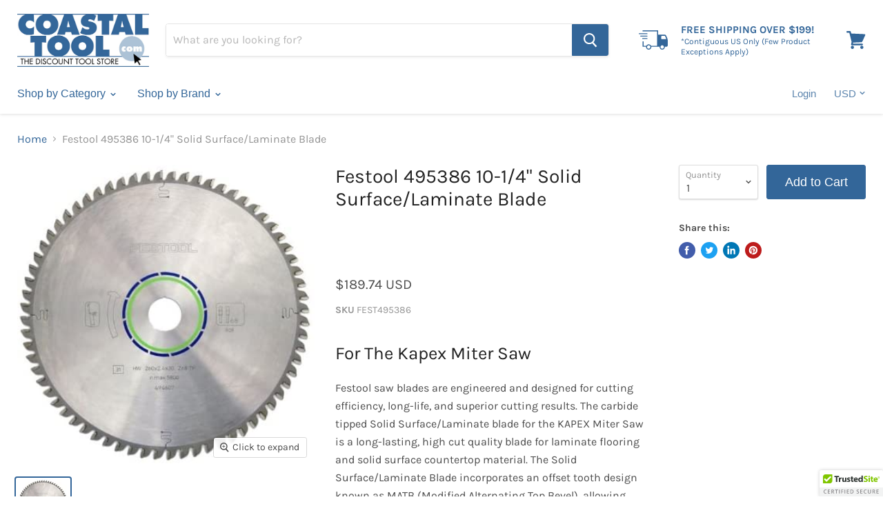

--- FILE ---
content_type: text/html; charset=utf-8
request_url: https://www.coastaltool.com/products/festool-495386-10-1-4-solid-surface-laminate-blade
body_size: 33200
content:
<!doctype html>
<html class="no-js no-touch" lang="en">
  <head>
    <meta name="google-site-verification" content="kM2mcRHw-EYiBOrDlJQt2qCvpMUJUmoxiIlcqT--i9E" />
    
    <meta charset="utf-8">
    <meta http-equiv="x-ua-compatible" content="IE=edge">

    <link rel="preconnect" href="https://cdn.shopify.com">
    <link rel="preconnect" href="https://fonts.shopifycdn.com">
    <link rel="preconnect" href="https://v.shopify.com">
    <link rel="preconnect" href="https://cdn.shopifycloud.com">

    <title>Festool 495386 10-1/4&quot; Solid Surface/Laminate Blade — Coastal Tool</title>

    
      <meta name="description" content="For The Kapex Miter SawFestool saw blades are engineered and designed for cutting efficiency, long-life, and superior cutting results. The carbide tipped Solid Surface/Laminate blade for the KAPEX Miter Saw is a long-lasting, high cut quality blade for laminate flooring and solid surface countertop material. The Solid ">
    

    
  <link rel="shortcut icon" href="//www.coastaltool.com/cdn/shop/files/favicon_32x32.jpg?v=1613695801" type="image/png">


    
      <link rel="canonical" href="https://www.coastaltool.com/products/festool-495386-10-1-4-solid-surface-laminate-blade" />
    

    <meta name="viewport" content="width=device-width">

    
    















<meta property="og:site_name" content="Coastal Tool">
<meta property="og:url" content="https://www.coastaltool.com/products/festool-495386-10-1-4-solid-surface-laminate-blade">
<meta property="og:title" content="Festool 495386 10-1/4&quot; Solid Surface/Laminate Blade">
<meta property="og:type" content="website">
<meta property="og:description" content="For The Kapex Miter SawFestool saw blades are engineered and designed for cutting efficiency, long-life, and superior cutting results. The carbide tipped Solid Surface/Laminate blade for the KAPEX Miter Saw is a long-lasting, high cut quality blade for laminate flooring and solid surface countertop material. The Solid ">




    
    
    

    
    
    <meta
      property="og:image"
      content="https://www.coastaltool.com/cdn/shop/products/41HLkRqZLtL._AC_1200x1216.jpg?v=1594232489"
    />
    <meta
      property="og:image:secure_url"
      content="https://www.coastaltool.com/cdn/shop/products/41HLkRqZLtL._AC_1200x1216.jpg?v=1594232489"
    />
    <meta property="og:image:width" content="1200" />
    <meta property="og:image:height" content="1216" />
    
    
    <meta property="og:image:alt" content="Festool 495386 10-1/4" Solid Surface/Laminate Blade" />
  
















<meta name="twitter:title" content="Festool 495386 10-1/4&quot; Solid Surface/Laminate Blade">
<meta name="twitter:description" content="For The Kapex Miter SawFestool saw blades are engineered and designed for cutting efficiency, long-life, and superior cutting results. The carbide tipped Solid Surface/Laminate blade for the KAPEX Miter Saw is a long-lasting, high cut quality blade for laminate flooring and solid surface countertop material. The Solid ">


    
    
    
      
      
      <meta name="twitter:card" content="summary">
    
    
    <meta
      property="twitter:image"
      content="https://www.coastaltool.com/cdn/shop/products/41HLkRqZLtL._AC_1200x1200_crop_center.jpg?v=1594232489"
    />
    <meta property="twitter:image:width" content="1200" />
    <meta property="twitter:image:height" content="1200" />
    
    
    <meta property="twitter:image:alt" content="Festool 495386 10-1/4&quot; Solid Surface/Laminate Blade" />
  



    <link rel="preload" href="" as="font" crossorigin="anonymous">
    <link rel="preload" as="style" href="//www.coastaltool.com/cdn/shop/t/10/assets/theme.scss.css?v=83577465213725064971759259640">

    <script>window.performance && window.performance.mark && window.performance.mark('shopify.content_for_header.start');</script><meta id="shopify-digital-wallet" name="shopify-digital-wallet" content="/4826071151/digital_wallets/dialog">
<link rel="alternate" type="application/json+oembed" href="https://www.coastaltool.com/products/festool-495386-10-1-4-solid-surface-laminate-blade.oembed">
<script async="async" src="/checkouts/internal/preloads.js?locale=en-US"></script>
<script id="shopify-features" type="application/json">{"accessToken":"8f25e3079339e95030500a5768c1443a","betas":["rich-media-storefront-analytics"],"domain":"www.coastaltool.com","predictiveSearch":true,"shopId":4826071151,"locale":"en"}</script>
<script>var Shopify = Shopify || {};
Shopify.shop = "coastal-tool-supply.myshopify.com";
Shopify.locale = "en";
Shopify.currency = {"active":"USD","rate":"1.0"};
Shopify.country = "US";
Shopify.theme = {"name":"Live (Empire)","id":91606024329,"schema_name":"Empire","schema_version":"5.1.1","theme_store_id":null,"role":"main"};
Shopify.theme.handle = "null";
Shopify.theme.style = {"id":null,"handle":null};
Shopify.cdnHost = "www.coastaltool.com/cdn";
Shopify.routes = Shopify.routes || {};
Shopify.routes.root = "/";</script>
<script type="module">!function(o){(o.Shopify=o.Shopify||{}).modules=!0}(window);</script>
<script>!function(o){function n(){var o=[];function n(){o.push(Array.prototype.slice.apply(arguments))}return n.q=o,n}var t=o.Shopify=o.Shopify||{};t.loadFeatures=n(),t.autoloadFeatures=n()}(window);</script>
<script id="shop-js-analytics" type="application/json">{"pageType":"product"}</script>
<script defer="defer" async type="module" src="//www.coastaltool.com/cdn/shopifycloud/shop-js/modules/v2/client.init-shop-cart-sync_COMZFrEa.en.esm.js"></script>
<script defer="defer" async type="module" src="//www.coastaltool.com/cdn/shopifycloud/shop-js/modules/v2/chunk.common_CdXrxk3f.esm.js"></script>
<script type="module">
  await import("//www.coastaltool.com/cdn/shopifycloud/shop-js/modules/v2/client.init-shop-cart-sync_COMZFrEa.en.esm.js");
await import("//www.coastaltool.com/cdn/shopifycloud/shop-js/modules/v2/chunk.common_CdXrxk3f.esm.js");

  window.Shopify.SignInWithShop?.initShopCartSync?.({"fedCMEnabled":true,"windoidEnabled":true});

</script>
<script>(function() {
  var isLoaded = false;
  function asyncLoad() {
    if (isLoaded) return;
    isLoaded = true;
    var urls = ["\/\/cdn.ywxi.net\/js\/partner-shopify.js?shop=coastal-tool-supply.myshopify.com","https:\/\/cdn.shopify.com\/s\/files\/1\/0048\/2607\/1151\/t\/10\/assets\/globopreorder_init.js?shop=coastal-tool-supply.myshopify.com","\/\/cdn.trustedsite.com\/js\/partner-shopify.js?shop=coastal-tool-supply.myshopify.com"];
    for (var i = 0; i < urls.length; i++) {
      var s = document.createElement('script');
      s.type = 'text/javascript';
      s.async = true;
      s.src = urls[i];
      var x = document.getElementsByTagName('script')[0];
      x.parentNode.insertBefore(s, x);
    }
  };
  if(window.attachEvent) {
    window.attachEvent('onload', asyncLoad);
  } else {
    window.addEventListener('load', asyncLoad, false);
  }
})();</script>
<script id="__st">var __st={"a":4826071151,"offset":-18000,"reqid":"0790112a-d873-4bdb-93fe-e7f7a610e7bd-1762981951","pageurl":"www.coastaltool.com\/products\/festool-495386-10-1-4-solid-surface-laminate-blade","u":"56742d91de0b","p":"product","rtyp":"product","rid":5395221151909};</script>
<script>window.ShopifyPaypalV4VisibilityTracking = true;</script>
<script id="captcha-bootstrap">!function(){'use strict';const t='contact',e='account',n='new_comment',o=[[t,t],['blogs',n],['comments',n],[t,'customer']],c=[[e,'customer_login'],[e,'guest_login'],[e,'recover_customer_password'],[e,'create_customer']],r=t=>t.map((([t,e])=>`form[action*='/${t}']:not([data-nocaptcha='true']) input[name='form_type'][value='${e}']`)).join(','),a=t=>()=>t?[...document.querySelectorAll(t)].map((t=>t.form)):[];function s(){const t=[...o],e=r(t);return a(e)}const i='password',u='form_key',d=['recaptcha-v3-token','g-recaptcha-response','h-captcha-response',i],f=()=>{try{return window.sessionStorage}catch{return}},m='__shopify_v',_=t=>t.elements[u];function p(t,e,n=!1){try{const o=window.sessionStorage,c=JSON.parse(o.getItem(e)),{data:r}=function(t){const{data:e,action:n}=t;return t[m]||n?{data:e,action:n}:{data:t,action:n}}(c);for(const[e,n]of Object.entries(r))t.elements[e]&&(t.elements[e].value=n);n&&o.removeItem(e)}catch(o){console.error('form repopulation failed',{error:o})}}const l='form_type',E='cptcha';function T(t){t.dataset[E]=!0}const w=window,h=w.document,L='Shopify',v='ce_forms',y='captcha';let A=!1;((t,e)=>{const n=(g='f06e6c50-85a8-45c8-87d0-21a2b65856fe',I='https://cdn.shopify.com/shopifycloud/storefront-forms-hcaptcha/ce_storefront_forms_captcha_hcaptcha.v1.5.2.iife.js',D={infoText:'Protected by hCaptcha',privacyText:'Privacy',termsText:'Terms'},(t,e,n)=>{const o=w[L][v],c=o.bindForm;if(c)return c(t,g,e,D).then(n);var r;o.q.push([[t,g,e,D],n]),r=I,A||(h.body.append(Object.assign(h.createElement('script'),{id:'captcha-provider',async:!0,src:r})),A=!0)});var g,I,D;w[L]=w[L]||{},w[L][v]=w[L][v]||{},w[L][v].q=[],w[L][y]=w[L][y]||{},w[L][y].protect=function(t,e){n(t,void 0,e),T(t)},Object.freeze(w[L][y]),function(t,e,n,w,h,L){const[v,y,A,g]=function(t,e,n){const i=e?o:[],u=t?c:[],d=[...i,...u],f=r(d),m=r(i),_=r(d.filter((([t,e])=>n.includes(e))));return[a(f),a(m),a(_),s()]}(w,h,L),I=t=>{const e=t.target;return e instanceof HTMLFormElement?e:e&&e.form},D=t=>v().includes(t);t.addEventListener('submit',(t=>{const e=I(t);if(!e)return;const n=D(e)&&!e.dataset.hcaptchaBound&&!e.dataset.recaptchaBound,o=_(e),c=g().includes(e)&&(!o||!o.value);(n||c)&&t.preventDefault(),c&&!n&&(function(t){try{if(!f())return;!function(t){const e=f();if(!e)return;const n=_(t);if(!n)return;const o=n.value;o&&e.removeItem(o)}(t);const e=Array.from(Array(32),(()=>Math.random().toString(36)[2])).join('');!function(t,e){_(t)||t.append(Object.assign(document.createElement('input'),{type:'hidden',name:u})),t.elements[u].value=e}(t,e),function(t,e){const n=f();if(!n)return;const o=[...t.querySelectorAll(`input[type='${i}']`)].map((({name:t})=>t)),c=[...d,...o],r={};for(const[a,s]of new FormData(t).entries())c.includes(a)||(r[a]=s);n.setItem(e,JSON.stringify({[m]:1,action:t.action,data:r}))}(t,e)}catch(e){console.error('failed to persist form',e)}}(e),e.submit())}));const S=(t,e)=>{t&&!t.dataset[E]&&(n(t,e.some((e=>e===t))),T(t))};for(const o of['focusin','change'])t.addEventListener(o,(t=>{const e=I(t);D(e)&&S(e,y())}));const B=e.get('form_key'),M=e.get(l),P=B&&M;t.addEventListener('DOMContentLoaded',(()=>{const t=y();if(P)for(const e of t)e.elements[l].value===M&&p(e,B);[...new Set([...A(),...v().filter((t=>'true'===t.dataset.shopifyCaptcha))])].forEach((e=>S(e,t)))}))}(h,new URLSearchParams(w.location.search),n,t,e,['guest_login'])})(!0,!0)}();</script>
<script integrity="sha256-52AcMU7V7pcBOXWImdc/TAGTFKeNjmkeM1Pvks/DTgc=" data-source-attribution="shopify.loadfeatures" defer="defer" src="//www.coastaltool.com/cdn/shopifycloud/storefront/assets/storefront/load_feature-81c60534.js" crossorigin="anonymous"></script>
<script data-source-attribution="shopify.dynamic_checkout.dynamic.init">var Shopify=Shopify||{};Shopify.PaymentButton=Shopify.PaymentButton||{isStorefrontPortableWallets:!0,init:function(){window.Shopify.PaymentButton.init=function(){};var t=document.createElement("script");t.src="https://www.coastaltool.com/cdn/shopifycloud/portable-wallets/latest/portable-wallets.en.js",t.type="module",document.head.appendChild(t)}};
</script>
<script data-source-attribution="shopify.dynamic_checkout.buyer_consent">
  function portableWalletsHideBuyerConsent(e){var t=document.getElementById("shopify-buyer-consent"),n=document.getElementById("shopify-subscription-policy-button");t&&n&&(t.classList.add("hidden"),t.setAttribute("aria-hidden","true"),n.removeEventListener("click",e))}function portableWalletsShowBuyerConsent(e){var t=document.getElementById("shopify-buyer-consent"),n=document.getElementById("shopify-subscription-policy-button");t&&n&&(t.classList.remove("hidden"),t.removeAttribute("aria-hidden"),n.addEventListener("click",e))}window.Shopify?.PaymentButton&&(window.Shopify.PaymentButton.hideBuyerConsent=portableWalletsHideBuyerConsent,window.Shopify.PaymentButton.showBuyerConsent=portableWalletsShowBuyerConsent);
</script>
<script data-source-attribution="shopify.dynamic_checkout.cart.bootstrap">document.addEventListener("DOMContentLoaded",(function(){function t(){return document.querySelector("shopify-accelerated-checkout-cart, shopify-accelerated-checkout")}if(t())Shopify.PaymentButton.init();else{new MutationObserver((function(e,n){t()&&(Shopify.PaymentButton.init(),n.disconnect())})).observe(document.body,{childList:!0,subtree:!0})}}));
</script>
<script id='scb4127' type='text/javascript' async='' src='https://www.coastaltool.com/cdn/shopifycloud/privacy-banner/storefront-banner.js'></script><link id="shopify-accelerated-checkout-styles" rel="stylesheet" media="screen" href="https://www.coastaltool.com/cdn/shopifycloud/portable-wallets/latest/accelerated-checkout-backwards-compat.css" crossorigin="anonymous">
<style id="shopify-accelerated-checkout-cart">
        #shopify-buyer-consent {
  margin-top: 1em;
  display: inline-block;
  width: 100%;
}

#shopify-buyer-consent.hidden {
  display: none;
}

#shopify-subscription-policy-button {
  background: none;
  border: none;
  padding: 0;
  text-decoration: underline;
  font-size: inherit;
  cursor: pointer;
}

#shopify-subscription-policy-button::before {
  box-shadow: none;
}

      </style>

<script>window.performance && window.performance.mark && window.performance.mark('shopify.content_for_header.end');</script>

    <link href="//www.coastaltool.com/cdn/shop/t/10/assets/theme.scss.css?v=83577465213725064971759259640" rel="stylesheet" type="text/css" media="all" />
    <link rel="stylesheet" href="https://cdn.shopify.com/shopifycloud/shopify-plyr/v1.0/shopify-plyr.css">
   

<script>window.__pagefly_analytics_settings__={"acceptTracking":false};</script>
 



<!-- BEGIN app block: shopify://apps/frequently-bought/blocks/app-embed-block/b1a8cbea-c844-4842-9529-7c62dbab1b1f --><script>
    window.codeblackbelt = window.codeblackbelt || {};
    window.codeblackbelt.shop = window.codeblackbelt.shop || 'coastal-tool-supply.myshopify.com';
    
        window.codeblackbelt.productId = 5395221151909;</script><script src="//cdn.codeblackbelt.com/widgets/frequently-bought-together/main.min.js?version=2025111216-0500" async></script>
 <!-- END app block --><!-- BEGIN app block: shopify://apps/pagefly-page-builder/blocks/app-embed/83e179f7-59a0-4589-8c66-c0dddf959200 -->

<!-- BEGIN app snippet: pagefly-cro-ab-testing-main -->







<script>
  ;(function () {
    const url = new URL(window.location)
    const viewParam = url.searchParams.get('view')
    if (viewParam && viewParam.includes('variant-pf-')) {
      url.searchParams.set('pf_v', viewParam)
      url.searchParams.delete('view')
      window.history.replaceState({}, '', url)
    }
  })()
</script>



<script type='module'>
  
  window.PAGEFLY_CRO = window.PAGEFLY_CRO || {}

  window.PAGEFLY_CRO['data_debug'] = {
    original_template_suffix: "all_products",
    allow_ab_test: false,
    ab_test_start_time: 0,
    ab_test_end_time: 0,
    today_date_time: 1762981952000,
  }
  window.PAGEFLY_CRO['GA4'] = { enabled: false}
</script>

<!-- END app snippet -->








  <script src='https://cdn.shopify.com/extensions/019a5cab-74ee-7a22-8c97-81212c776609/pagefly-193/assets/pagefly-helper.js' defer='defer'></script>

  <script src='https://cdn.shopify.com/extensions/019a5cab-74ee-7a22-8c97-81212c776609/pagefly-193/assets/pagefly-general-helper.js' defer='defer'></script>

  <script src='https://cdn.shopify.com/extensions/019a5cab-74ee-7a22-8c97-81212c776609/pagefly-193/assets/pagefly-snap-slider.js' defer='defer'></script>

  <script src='https://cdn.shopify.com/extensions/019a5cab-74ee-7a22-8c97-81212c776609/pagefly-193/assets/pagefly-slideshow-v3.js' defer='defer'></script>

  <script src='https://cdn.shopify.com/extensions/019a5cab-74ee-7a22-8c97-81212c776609/pagefly-193/assets/pagefly-slideshow-v4.js' defer='defer'></script>

  <script src='https://cdn.shopify.com/extensions/019a5cab-74ee-7a22-8c97-81212c776609/pagefly-193/assets/pagefly-glider.js' defer='defer'></script>

  <script src='https://cdn.shopify.com/extensions/019a5cab-74ee-7a22-8c97-81212c776609/pagefly-193/assets/pagefly-slideshow-v1-v2.js' defer='defer'></script>

  <script src='https://cdn.shopify.com/extensions/019a5cab-74ee-7a22-8c97-81212c776609/pagefly-193/assets/pagefly-product-media.js' defer='defer'></script>

  <script src='https://cdn.shopify.com/extensions/019a5cab-74ee-7a22-8c97-81212c776609/pagefly-193/assets/pagefly-product.js' defer='defer'></script>


<script id='pagefly-helper-data' type='application/json'>
  {
    "page_optimization": {
      "assets_prefetching": false
    },
    "elements_asset_mapper": {
      "Accordion": "https://cdn.shopify.com/extensions/019a5cab-74ee-7a22-8c97-81212c776609/pagefly-193/assets/pagefly-accordion.js",
      "Accordion3": "https://cdn.shopify.com/extensions/019a5cab-74ee-7a22-8c97-81212c776609/pagefly-193/assets/pagefly-accordion3.js",
      "CountDown": "https://cdn.shopify.com/extensions/019a5cab-74ee-7a22-8c97-81212c776609/pagefly-193/assets/pagefly-countdown.js",
      "GMap1": "https://cdn.shopify.com/extensions/019a5cab-74ee-7a22-8c97-81212c776609/pagefly-193/assets/pagefly-gmap.js",
      "GMap2": "https://cdn.shopify.com/extensions/019a5cab-74ee-7a22-8c97-81212c776609/pagefly-193/assets/pagefly-gmap.js",
      "GMapBasicV2": "https://cdn.shopify.com/extensions/019a5cab-74ee-7a22-8c97-81212c776609/pagefly-193/assets/pagefly-gmap.js",
      "GMapAdvancedV2": "https://cdn.shopify.com/extensions/019a5cab-74ee-7a22-8c97-81212c776609/pagefly-193/assets/pagefly-gmap.js",
      "HTML.Video": "https://cdn.shopify.com/extensions/019a5cab-74ee-7a22-8c97-81212c776609/pagefly-193/assets/pagefly-htmlvideo.js",
      "HTML.Video2": "https://cdn.shopify.com/extensions/019a5cab-74ee-7a22-8c97-81212c776609/pagefly-193/assets/pagefly-htmlvideo2.js",
      "HTML.Video3": "https://cdn.shopify.com/extensions/019a5cab-74ee-7a22-8c97-81212c776609/pagefly-193/assets/pagefly-htmlvideo2.js",
      "BackgroundVideo": "https://cdn.shopify.com/extensions/019a5cab-74ee-7a22-8c97-81212c776609/pagefly-193/assets/pagefly-htmlvideo2.js",
      "Instagram": "https://cdn.shopify.com/extensions/019a5cab-74ee-7a22-8c97-81212c776609/pagefly-193/assets/pagefly-instagram.js",
      "Instagram2": "https://cdn.shopify.com/extensions/019a5cab-74ee-7a22-8c97-81212c776609/pagefly-193/assets/pagefly-instagram.js",
      "Insta3": "https://cdn.shopify.com/extensions/019a5cab-74ee-7a22-8c97-81212c776609/pagefly-193/assets/pagefly-instagram3.js",
      "Tabs": "https://cdn.shopify.com/extensions/019a5cab-74ee-7a22-8c97-81212c776609/pagefly-193/assets/pagefly-tab.js",
      "Tabs3": "https://cdn.shopify.com/extensions/019a5cab-74ee-7a22-8c97-81212c776609/pagefly-193/assets/pagefly-tab3.js",
      "ProductBox": "https://cdn.shopify.com/extensions/019a5cab-74ee-7a22-8c97-81212c776609/pagefly-193/assets/pagefly-cart.js",
      "FBPageBox2": "https://cdn.shopify.com/extensions/019a5cab-74ee-7a22-8c97-81212c776609/pagefly-193/assets/pagefly-facebook.js",
      "FBLikeButton2": "https://cdn.shopify.com/extensions/019a5cab-74ee-7a22-8c97-81212c776609/pagefly-193/assets/pagefly-facebook.js",
      "TwitterFeed2": "https://cdn.shopify.com/extensions/019a5cab-74ee-7a22-8c97-81212c776609/pagefly-193/assets/pagefly-twitter.js",
      "Paragraph4": "https://cdn.shopify.com/extensions/019a5cab-74ee-7a22-8c97-81212c776609/pagefly-193/assets/pagefly-paragraph4.js",

      "AliReviews": "https://cdn.shopify.com/extensions/019a5cab-74ee-7a22-8c97-81212c776609/pagefly-193/assets/pagefly-3rd-elements.js",
      "BackInStock": "https://cdn.shopify.com/extensions/019a5cab-74ee-7a22-8c97-81212c776609/pagefly-193/assets/pagefly-3rd-elements.js",
      "GloboBackInStock": "https://cdn.shopify.com/extensions/019a5cab-74ee-7a22-8c97-81212c776609/pagefly-193/assets/pagefly-3rd-elements.js",
      "GrowaveWishlist": "https://cdn.shopify.com/extensions/019a5cab-74ee-7a22-8c97-81212c776609/pagefly-193/assets/pagefly-3rd-elements.js",
      "InfiniteOptionsShopPad": "https://cdn.shopify.com/extensions/019a5cab-74ee-7a22-8c97-81212c776609/pagefly-193/assets/pagefly-3rd-elements.js",
      "InkybayProductPersonalizer": "https://cdn.shopify.com/extensions/019a5cab-74ee-7a22-8c97-81212c776609/pagefly-193/assets/pagefly-3rd-elements.js",
      "LimeSpot": "https://cdn.shopify.com/extensions/019a5cab-74ee-7a22-8c97-81212c776609/pagefly-193/assets/pagefly-3rd-elements.js",
      "Loox": "https://cdn.shopify.com/extensions/019a5cab-74ee-7a22-8c97-81212c776609/pagefly-193/assets/pagefly-3rd-elements.js",
      "Opinew": "https://cdn.shopify.com/extensions/019a5cab-74ee-7a22-8c97-81212c776609/pagefly-193/assets/pagefly-3rd-elements.js",
      "Powr": "https://cdn.shopify.com/extensions/019a5cab-74ee-7a22-8c97-81212c776609/pagefly-193/assets/pagefly-3rd-elements.js",
      "ProductReviews": "https://cdn.shopify.com/extensions/019a5cab-74ee-7a22-8c97-81212c776609/pagefly-193/assets/pagefly-3rd-elements.js",
      "PushOwl": "https://cdn.shopify.com/extensions/019a5cab-74ee-7a22-8c97-81212c776609/pagefly-193/assets/pagefly-3rd-elements.js",
      "ReCharge": "https://cdn.shopify.com/extensions/019a5cab-74ee-7a22-8c97-81212c776609/pagefly-193/assets/pagefly-3rd-elements.js",
      "Rivyo": "https://cdn.shopify.com/extensions/019a5cab-74ee-7a22-8c97-81212c776609/pagefly-193/assets/pagefly-3rd-elements.js",
      "TrackingMore": "https://cdn.shopify.com/extensions/019a5cab-74ee-7a22-8c97-81212c776609/pagefly-193/assets/pagefly-3rd-elements.js",
      "Vitals": "https://cdn.shopify.com/extensions/019a5cab-74ee-7a22-8c97-81212c776609/pagefly-193/assets/pagefly-3rd-elements.js",
      "Wiser": "https://cdn.shopify.com/extensions/019a5cab-74ee-7a22-8c97-81212c776609/pagefly-193/assets/pagefly-3rd-elements.js"
    },
    "custom_elements_mapper": {
      "pf-click-action-element": "https://cdn.shopify.com/extensions/019a5cab-74ee-7a22-8c97-81212c776609/pagefly-193/assets/pagefly-click-action-element.js",
      "pf-dialog-element": "https://cdn.shopify.com/extensions/019a5cab-74ee-7a22-8c97-81212c776609/pagefly-193/assets/pagefly-dialog-element.js"
    }
  }
</script>


<!-- END app block --><link href="https://monorail-edge.shopifysvc.com" rel="dns-prefetch">
<script>(function(){if ("sendBeacon" in navigator && "performance" in window) {try {var session_token_from_headers = performance.getEntriesByType('navigation')[0].serverTiming.find(x => x.name == '_s').description;} catch {var session_token_from_headers = undefined;}var session_cookie_matches = document.cookie.match(/_shopify_s=([^;]*)/);var session_token_from_cookie = session_cookie_matches && session_cookie_matches.length === 2 ? session_cookie_matches[1] : "";var session_token = session_token_from_headers || session_token_from_cookie || "";function handle_abandonment_event(e) {var entries = performance.getEntries().filter(function(entry) {return /monorail-edge.shopifysvc.com/.test(entry.name);});if (!window.abandonment_tracked && entries.length === 0) {window.abandonment_tracked = true;var currentMs = Date.now();var navigation_start = performance.timing.navigationStart;var payload = {shop_id: 4826071151,url: window.location.href,navigation_start,duration: currentMs - navigation_start,session_token,page_type: "product"};window.navigator.sendBeacon("https://monorail-edge.shopifysvc.com/v1/produce", JSON.stringify({schema_id: "online_store_buyer_site_abandonment/1.1",payload: payload,metadata: {event_created_at_ms: currentMs,event_sent_at_ms: currentMs}}));}}window.addEventListener('pagehide', handle_abandonment_event);}}());</script>
<script id="web-pixels-manager-setup">(function e(e,d,r,n,o){if(void 0===o&&(o={}),!Boolean(null===(a=null===(i=window.Shopify)||void 0===i?void 0:i.analytics)||void 0===a?void 0:a.replayQueue)){var i,a;window.Shopify=window.Shopify||{};var t=window.Shopify;t.analytics=t.analytics||{};var s=t.analytics;s.replayQueue=[],s.publish=function(e,d,r){return s.replayQueue.push([e,d,r]),!0};try{self.performance.mark("wpm:start")}catch(e){}var l=function(){var e={modern:/Edge?\/(1{2}[4-9]|1[2-9]\d|[2-9]\d{2}|\d{4,})\.\d+(\.\d+|)|Firefox\/(1{2}[4-9]|1[2-9]\d|[2-9]\d{2}|\d{4,})\.\d+(\.\d+|)|Chrom(ium|e)\/(9{2}|\d{3,})\.\d+(\.\d+|)|(Maci|X1{2}).+ Version\/(15\.\d+|(1[6-9]|[2-9]\d|\d{3,})\.\d+)([,.]\d+|)( \(\w+\)|)( Mobile\/\w+|) Safari\/|Chrome.+OPR\/(9{2}|\d{3,})\.\d+\.\d+|(CPU[ +]OS|iPhone[ +]OS|CPU[ +]iPhone|CPU IPhone OS|CPU iPad OS)[ +]+(15[._]\d+|(1[6-9]|[2-9]\d|\d{3,})[._]\d+)([._]\d+|)|Android:?[ /-](13[3-9]|1[4-9]\d|[2-9]\d{2}|\d{4,})(\.\d+|)(\.\d+|)|Android.+Firefox\/(13[5-9]|1[4-9]\d|[2-9]\d{2}|\d{4,})\.\d+(\.\d+|)|Android.+Chrom(ium|e)\/(13[3-9]|1[4-9]\d|[2-9]\d{2}|\d{4,})\.\d+(\.\d+|)|SamsungBrowser\/([2-9]\d|\d{3,})\.\d+/,legacy:/Edge?\/(1[6-9]|[2-9]\d|\d{3,})\.\d+(\.\d+|)|Firefox\/(5[4-9]|[6-9]\d|\d{3,})\.\d+(\.\d+|)|Chrom(ium|e)\/(5[1-9]|[6-9]\d|\d{3,})\.\d+(\.\d+|)([\d.]+$|.*Safari\/(?![\d.]+ Edge\/[\d.]+$))|(Maci|X1{2}).+ Version\/(10\.\d+|(1[1-9]|[2-9]\d|\d{3,})\.\d+)([,.]\d+|)( \(\w+\)|)( Mobile\/\w+|) Safari\/|Chrome.+OPR\/(3[89]|[4-9]\d|\d{3,})\.\d+\.\d+|(CPU[ +]OS|iPhone[ +]OS|CPU[ +]iPhone|CPU IPhone OS|CPU iPad OS)[ +]+(10[._]\d+|(1[1-9]|[2-9]\d|\d{3,})[._]\d+)([._]\d+|)|Android:?[ /-](13[3-9]|1[4-9]\d|[2-9]\d{2}|\d{4,})(\.\d+|)(\.\d+|)|Mobile Safari.+OPR\/([89]\d|\d{3,})\.\d+\.\d+|Android.+Firefox\/(13[5-9]|1[4-9]\d|[2-9]\d{2}|\d{4,})\.\d+(\.\d+|)|Android.+Chrom(ium|e)\/(13[3-9]|1[4-9]\d|[2-9]\d{2}|\d{4,})\.\d+(\.\d+|)|Android.+(UC? ?Browser|UCWEB|U3)[ /]?(15\.([5-9]|\d{2,})|(1[6-9]|[2-9]\d|\d{3,})\.\d+)\.\d+|SamsungBrowser\/(5\.\d+|([6-9]|\d{2,})\.\d+)|Android.+MQ{2}Browser\/(14(\.(9|\d{2,})|)|(1[5-9]|[2-9]\d|\d{3,})(\.\d+|))(\.\d+|)|K[Aa][Ii]OS\/(3\.\d+|([4-9]|\d{2,})\.\d+)(\.\d+|)/},d=e.modern,r=e.legacy,n=navigator.userAgent;return n.match(d)?"modern":n.match(r)?"legacy":"unknown"}(),u="modern"===l?"modern":"legacy",c=(null!=n?n:{modern:"",legacy:""})[u],f=function(e){return[e.baseUrl,"/wpm","/b",e.hashVersion,"modern"===e.buildTarget?"m":"l",".js"].join("")}({baseUrl:d,hashVersion:r,buildTarget:u}),m=function(e){var d=e.version,r=e.bundleTarget,n=e.surface,o=e.pageUrl,i=e.monorailEndpoint;return{emit:function(e){var a=e.status,t=e.errorMsg,s=(new Date).getTime(),l=JSON.stringify({metadata:{event_sent_at_ms:s},events:[{schema_id:"web_pixels_manager_load/3.1",payload:{version:d,bundle_target:r,page_url:o,status:a,surface:n,error_msg:t},metadata:{event_created_at_ms:s}}]});if(!i)return console&&console.warn&&console.warn("[Web Pixels Manager] No Monorail endpoint provided, skipping logging."),!1;try{return self.navigator.sendBeacon.bind(self.navigator)(i,l)}catch(e){}var u=new XMLHttpRequest;try{return u.open("POST",i,!0),u.setRequestHeader("Content-Type","text/plain"),u.send(l),!0}catch(e){return console&&console.warn&&console.warn("[Web Pixels Manager] Got an unhandled error while logging to Monorail."),!1}}}}({version:r,bundleTarget:l,surface:e.surface,pageUrl:self.location.href,monorailEndpoint:e.monorailEndpoint});try{o.browserTarget=l,function(e){var d=e.src,r=e.async,n=void 0===r||r,o=e.onload,i=e.onerror,a=e.sri,t=e.scriptDataAttributes,s=void 0===t?{}:t,l=document.createElement("script"),u=document.querySelector("head"),c=document.querySelector("body");if(l.async=n,l.src=d,a&&(l.integrity=a,l.crossOrigin="anonymous"),s)for(var f in s)if(Object.prototype.hasOwnProperty.call(s,f))try{l.dataset[f]=s[f]}catch(e){}if(o&&l.addEventListener("load",o),i&&l.addEventListener("error",i),u)u.appendChild(l);else{if(!c)throw new Error("Did not find a head or body element to append the script");c.appendChild(l)}}({src:f,async:!0,onload:function(){if(!function(){var e,d;return Boolean(null===(d=null===(e=window.Shopify)||void 0===e?void 0:e.analytics)||void 0===d?void 0:d.initialized)}()){var d=window.webPixelsManager.init(e)||void 0;if(d){var r=window.Shopify.analytics;r.replayQueue.forEach((function(e){var r=e[0],n=e[1],o=e[2];d.publishCustomEvent(r,n,o)})),r.replayQueue=[],r.publish=d.publishCustomEvent,r.visitor=d.visitor,r.initialized=!0}}},onerror:function(){return m.emit({status:"failed",errorMsg:"".concat(f," has failed to load")})},sri:function(e){var d=/^sha384-[A-Za-z0-9+/=]+$/;return"string"==typeof e&&d.test(e)}(c)?c:"",scriptDataAttributes:o}),m.emit({status:"loading"})}catch(e){m.emit({status:"failed",errorMsg:(null==e?void 0:e.message)||"Unknown error"})}}})({shopId: 4826071151,storefrontBaseUrl: "https://www.coastaltool.com",extensionsBaseUrl: "https://extensions.shopifycdn.com/cdn/shopifycloud/web-pixels-manager",monorailEndpoint: "https://monorail-edge.shopifysvc.com/unstable/produce_batch",surface: "storefront-renderer",enabledBetaFlags: ["2dca8a86"],webPixelsConfigList: [{"id":"311230681","configuration":"{\"config\":\"{\\\"pixel_id\\\":\\\"G-GKE0SF8M3M\\\",\\\"gtag_events\\\":[{\\\"type\\\":\\\"purchase\\\",\\\"action_label\\\":\\\"G-GKE0SF8M3M\\\"},{\\\"type\\\":\\\"page_view\\\",\\\"action_label\\\":\\\"G-GKE0SF8M3M\\\"},{\\\"type\\\":\\\"view_item\\\",\\\"action_label\\\":\\\"G-GKE0SF8M3M\\\"},{\\\"type\\\":\\\"search\\\",\\\"action_label\\\":\\\"G-GKE0SF8M3M\\\"},{\\\"type\\\":\\\"add_to_cart\\\",\\\"action_label\\\":\\\"G-GKE0SF8M3M\\\"},{\\\"type\\\":\\\"begin_checkout\\\",\\\"action_label\\\":\\\"G-GKE0SF8M3M\\\"},{\\\"type\\\":\\\"add_payment_info\\\",\\\"action_label\\\":\\\"G-GKE0SF8M3M\\\"}],\\\"enable_monitoring_mode\\\":false}\"}","eventPayloadVersion":"v1","runtimeContext":"OPEN","scriptVersion":"b2a88bafab3e21179ed38636efcd8a93","type":"APP","apiClientId":1780363,"privacyPurposes":[],"dataSharingAdjustments":{"protectedCustomerApprovalScopes":["read_customer_address","read_customer_email","read_customer_name","read_customer_personal_data","read_customer_phone"]}},{"id":"77431001","eventPayloadVersion":"v1","runtimeContext":"LAX","scriptVersion":"1","type":"CUSTOM","privacyPurposes":["ANALYTICS"],"name":"Google Analytics tag (migrated)"},{"id":"shopify-app-pixel","configuration":"{}","eventPayloadVersion":"v1","runtimeContext":"STRICT","scriptVersion":"0450","apiClientId":"shopify-pixel","type":"APP","privacyPurposes":["ANALYTICS","MARKETING"]},{"id":"shopify-custom-pixel","eventPayloadVersion":"v1","runtimeContext":"LAX","scriptVersion":"0450","apiClientId":"shopify-pixel","type":"CUSTOM","privacyPurposes":["ANALYTICS","MARKETING"]}],isMerchantRequest: false,initData: {"shop":{"name":"Coastal Tool","paymentSettings":{"currencyCode":"USD"},"myshopifyDomain":"coastal-tool-supply.myshopify.com","countryCode":"US","storefrontUrl":"https:\/\/www.coastaltool.com"},"customer":null,"cart":null,"checkout":null,"productVariants":[{"price":{"amount":189.74,"currencyCode":"USD"},"product":{"title":"Festool 495386 10-1\/4\" Solid Surface\/Laminate Blade","vendor":"Festool","id":"5395221151909","untranslatedTitle":"Festool 495386 10-1\/4\" Solid Surface\/Laminate Blade","url":"\/products\/festool-495386-10-1-4-solid-surface-laminate-blade","type":"Power Tool Accessories"},"id":"35032811831461","image":{"src":"\/\/www.coastaltool.com\/cdn\/shop\/products\/41HLkRqZLtL._AC.jpg?v=1594232489"},"sku":"FEST495386","title":"Default Title","untranslatedTitle":"Default Title"}],"purchasingCompany":null},},"https://www.coastaltool.com/cdn","ae1676cfwd2530674p4253c800m34e853cb",{"modern":"","legacy":""},{"shopId":"4826071151","storefrontBaseUrl":"https:\/\/www.coastaltool.com","extensionBaseUrl":"https:\/\/extensions.shopifycdn.com\/cdn\/shopifycloud\/web-pixels-manager","surface":"storefront-renderer","enabledBetaFlags":"[\"2dca8a86\"]","isMerchantRequest":"false","hashVersion":"ae1676cfwd2530674p4253c800m34e853cb","publish":"custom","events":"[[\"page_viewed\",{}],[\"product_viewed\",{\"productVariant\":{\"price\":{\"amount\":189.74,\"currencyCode\":\"USD\"},\"product\":{\"title\":\"Festool 495386 10-1\/4\\\" Solid Surface\/Laminate Blade\",\"vendor\":\"Festool\",\"id\":\"5395221151909\",\"untranslatedTitle\":\"Festool 495386 10-1\/4\\\" Solid Surface\/Laminate Blade\",\"url\":\"\/products\/festool-495386-10-1-4-solid-surface-laminate-blade\",\"type\":\"Power Tool Accessories\"},\"id\":\"35032811831461\",\"image\":{\"src\":\"\/\/www.coastaltool.com\/cdn\/shop\/products\/41HLkRqZLtL._AC.jpg?v=1594232489\"},\"sku\":\"FEST495386\",\"title\":\"Default Title\",\"untranslatedTitle\":\"Default Title\"}}]]"});</script><script>
  window.ShopifyAnalytics = window.ShopifyAnalytics || {};
  window.ShopifyAnalytics.meta = window.ShopifyAnalytics.meta || {};
  window.ShopifyAnalytics.meta.currency = 'USD';
  var meta = {"product":{"id":5395221151909,"gid":"gid:\/\/shopify\/Product\/5395221151909","vendor":"Festool","type":"Power Tool Accessories","variants":[{"id":35032811831461,"price":18974,"name":"Festool 495386 10-1\/4\" Solid Surface\/Laminate Blade","public_title":null,"sku":"FEST495386"}],"remote":false},"page":{"pageType":"product","resourceType":"product","resourceId":5395221151909}};
  for (var attr in meta) {
    window.ShopifyAnalytics.meta[attr] = meta[attr];
  }
</script>
<script class="analytics">
  (function () {
    var customDocumentWrite = function(content) {
      var jquery = null;

      if (window.jQuery) {
        jquery = window.jQuery;
      } else if (window.Checkout && window.Checkout.$) {
        jquery = window.Checkout.$;
      }

      if (jquery) {
        jquery('body').append(content);
      }
    };

    var hasLoggedConversion = function(token) {
      if (token) {
        return document.cookie.indexOf('loggedConversion=' + token) !== -1;
      }
      return false;
    }

    var setCookieIfConversion = function(token) {
      if (token) {
        var twoMonthsFromNow = new Date(Date.now());
        twoMonthsFromNow.setMonth(twoMonthsFromNow.getMonth() + 2);

        document.cookie = 'loggedConversion=' + token + '; expires=' + twoMonthsFromNow;
      }
    }

    var trekkie = window.ShopifyAnalytics.lib = window.trekkie = window.trekkie || [];
    if (trekkie.integrations) {
      return;
    }
    trekkie.methods = [
      'identify',
      'page',
      'ready',
      'track',
      'trackForm',
      'trackLink'
    ];
    trekkie.factory = function(method) {
      return function() {
        var args = Array.prototype.slice.call(arguments);
        args.unshift(method);
        trekkie.push(args);
        return trekkie;
      };
    };
    for (var i = 0; i < trekkie.methods.length; i++) {
      var key = trekkie.methods[i];
      trekkie[key] = trekkie.factory(key);
    }
    trekkie.load = function(config) {
      trekkie.config = config || {};
      trekkie.config.initialDocumentCookie = document.cookie;
      var first = document.getElementsByTagName('script')[0];
      var script = document.createElement('script');
      script.type = 'text/javascript';
      script.onerror = function(e) {
        var scriptFallback = document.createElement('script');
        scriptFallback.type = 'text/javascript';
        scriptFallback.onerror = function(error) {
                var Monorail = {
      produce: function produce(monorailDomain, schemaId, payload) {
        var currentMs = new Date().getTime();
        var event = {
          schema_id: schemaId,
          payload: payload,
          metadata: {
            event_created_at_ms: currentMs,
            event_sent_at_ms: currentMs
          }
        };
        return Monorail.sendRequest("https://" + monorailDomain + "/v1/produce", JSON.stringify(event));
      },
      sendRequest: function sendRequest(endpointUrl, payload) {
        // Try the sendBeacon API
        if (window && window.navigator && typeof window.navigator.sendBeacon === 'function' && typeof window.Blob === 'function' && !Monorail.isIos12()) {
          var blobData = new window.Blob([payload], {
            type: 'text/plain'
          });

          if (window.navigator.sendBeacon(endpointUrl, blobData)) {
            return true;
          } // sendBeacon was not successful

        } // XHR beacon

        var xhr = new XMLHttpRequest();

        try {
          xhr.open('POST', endpointUrl);
          xhr.setRequestHeader('Content-Type', 'text/plain');
          xhr.send(payload);
        } catch (e) {
          console.log(e);
        }

        return false;
      },
      isIos12: function isIos12() {
        return window.navigator.userAgent.lastIndexOf('iPhone; CPU iPhone OS 12_') !== -1 || window.navigator.userAgent.lastIndexOf('iPad; CPU OS 12_') !== -1;
      }
    };
    Monorail.produce('monorail-edge.shopifysvc.com',
      'trekkie_storefront_load_errors/1.1',
      {shop_id: 4826071151,
      theme_id: 91606024329,
      app_name: "storefront",
      context_url: window.location.href,
      source_url: "//www.coastaltool.com/cdn/s/trekkie.storefront.308893168db1679b4a9f8a086857af995740364f.min.js"});

        };
        scriptFallback.async = true;
        scriptFallback.src = '//www.coastaltool.com/cdn/s/trekkie.storefront.308893168db1679b4a9f8a086857af995740364f.min.js';
        first.parentNode.insertBefore(scriptFallback, first);
      };
      script.async = true;
      script.src = '//www.coastaltool.com/cdn/s/trekkie.storefront.308893168db1679b4a9f8a086857af995740364f.min.js';
      first.parentNode.insertBefore(script, first);
    };
    trekkie.load(
      {"Trekkie":{"appName":"storefront","development":false,"defaultAttributes":{"shopId":4826071151,"isMerchantRequest":null,"themeId":91606024329,"themeCityHash":"7846278513673625476","contentLanguage":"en","currency":"USD","eventMetadataId":"e8fbda66-12e5-4b9e-adab-dd63105f05c9"},"isServerSideCookieWritingEnabled":true,"monorailRegion":"shop_domain","enabledBetaFlags":["f0df213a"]},"Session Attribution":{},"S2S":{"facebookCapiEnabled":false,"source":"trekkie-storefront-renderer","apiClientId":580111}}
    );

    var loaded = false;
    trekkie.ready(function() {
      if (loaded) return;
      loaded = true;

      window.ShopifyAnalytics.lib = window.trekkie;

      var originalDocumentWrite = document.write;
      document.write = customDocumentWrite;
      try { window.ShopifyAnalytics.merchantGoogleAnalytics.call(this); } catch(error) {};
      document.write = originalDocumentWrite;

      window.ShopifyAnalytics.lib.page(null,{"pageType":"product","resourceType":"product","resourceId":5395221151909,"shopifyEmitted":true});

      var match = window.location.pathname.match(/checkouts\/(.+)\/(thank_you|post_purchase)/)
      var token = match? match[1]: undefined;
      if (!hasLoggedConversion(token)) {
        setCookieIfConversion(token);
        window.ShopifyAnalytics.lib.track("Viewed Product",{"currency":"USD","variantId":35032811831461,"productId":5395221151909,"productGid":"gid:\/\/shopify\/Product\/5395221151909","name":"Festool 495386 10-1\/4\" Solid Surface\/Laminate Blade","price":"189.74","sku":"FEST495386","brand":"Festool","variant":null,"category":"Power Tool Accessories","nonInteraction":true,"remote":false},undefined,undefined,{"shopifyEmitted":true});
      window.ShopifyAnalytics.lib.track("monorail:\/\/trekkie_storefront_viewed_product\/1.1",{"currency":"USD","variantId":35032811831461,"productId":5395221151909,"productGid":"gid:\/\/shopify\/Product\/5395221151909","name":"Festool 495386 10-1\/4\" Solid Surface\/Laminate Blade","price":"189.74","sku":"FEST495386","brand":"Festool","variant":null,"category":"Power Tool Accessories","nonInteraction":true,"remote":false,"referer":"https:\/\/www.coastaltool.com\/products\/festool-495386-10-1-4-solid-surface-laminate-blade"});
      }
    });


        var eventsListenerScript = document.createElement('script');
        eventsListenerScript.async = true;
        eventsListenerScript.src = "//www.coastaltool.com/cdn/shopifycloud/storefront/assets/shop_events_listener-3da45d37.js";
        document.getElementsByTagName('head')[0].appendChild(eventsListenerScript);

})();</script>
  <script>
  if (!window.ga || (window.ga && typeof window.ga !== 'function')) {
    window.ga = function ga() {
      (window.ga.q = window.ga.q || []).push(arguments);
      if (window.Shopify && window.Shopify.analytics && typeof window.Shopify.analytics.publish === 'function') {
        window.Shopify.analytics.publish("ga_stub_called", {}, {sendTo: "google_osp_migration"});
      }
      console.error("Shopify's Google Analytics stub called with:", Array.from(arguments), "\nSee https://help.shopify.com/manual/promoting-marketing/pixels/pixel-migration#google for more information.");
    };
    if (window.Shopify && window.Shopify.analytics && typeof window.Shopify.analytics.publish === 'function') {
      window.Shopify.analytics.publish("ga_stub_initialized", {}, {sendTo: "google_osp_migration"});
    }
  }
</script>
<script
  defer
  src="https://www.coastaltool.com/cdn/shopifycloud/perf-kit/shopify-perf-kit-2.1.2.min.js"
  data-application="storefront-renderer"
  data-shop-id="4826071151"
  data-render-region="gcp-us-central1"
  data-page-type="product"
  data-theme-instance-id="91606024329"
  data-theme-name="Empire"
  data-theme-version="5.1.1"
  data-monorail-region="shop_domain"
  data-resource-timing-sampling-rate="10"
  data-shs="true"
  data-shs-beacon="true"
  data-shs-export-with-fetch="true"
  data-shs-logs-sample-rate="1"
></script>
</head> 

  <body class="template-product" data-instant-allow-query-string>
    <script>
      document.documentElement.className=document.documentElement.className.replace(/\bno-js\b/,'js');
      if(window.Shopify&&window.Shopify.designMode)document.documentElement.className+=' in-theme-editor';
      if(('ontouchstart' in window)||window.DocumentTouch&&document instanceof DocumentTouch)document.documentElement.className=document.documentElement.className.replace(/\bno-touch\b/,'has-touch');
    </script>
    <a class="skip-to-main" href="#site-main">Skip to content</a>
    <div id="shopify-section-static-announcement" class="shopify-section site-announcement"><script
  type="application/json"
  data-section-id="static-announcement"
  data-section-type="static-announcement">
</script>










</div>
    <header
      class="site-header site-header-nav--open"
      role="banner"
      data-site-header
    >
      <div id="shopify-section-static-header" class="shopify-section site-header-wrapper"><script
  type="application/json"
  data-section-id="static-header"
  data-section-type="static-header"
  data-section-data>
  {
    "settings": {
      "sticky_header": true,
      "live_search": {
        "enable": true,
        "enable_images": true,
        "enable_content": true,
        "money_format": "${{amount}}",
        "context": {
          "view_all_results": "View all results",
          "view_all_products": "View all products",
          "content_results": {
            "title": "Pages \u0026amp; Posts",
            "no_results": "No results."
          },
          "no_results_products": {
            "title": "No products for “*terms*”.",
            "title_in_category": "No products for “*terms*” in *category*.",
            "message": "Sorry, we couldn’t find any matches."
          }
        }
      }
    },
    "currency": {
      "enable": true,
      "shop_currency": "USD",
      "default_currency": "USD",
      "display_format": "money_with_currency_format",
      "money_format": "${{amount}} USD",
      "money_format_no_currency": "${{amount}}",
      "money_format_currency": "${{amount}} USD"
    }
  }
</script>




<style data-shopify>
  .site-logo {
    max-width: 191px;
    max-height: 74px;
  }
</style>

<div
  class="
    site-header-main
    
  "
  data-site-header-main
  data-site-header-sticky
  
>
  <button class="site-header-menu-toggle" data-menu-toggle>
    <div class="site-header-menu-toggle--button" tabindex="-1">
      <span class="toggle-icon--bar toggle-icon--bar-top"></span>
      <span class="toggle-icon--bar toggle-icon--bar-middle"></span>
      <span class="toggle-icon--bar toggle-icon--bar-bottom"></span>
      <span class="visually-hidden">Menu</span>
    </div>
  </button>

  

  <div
    class="
      site-header-main-content
      
        small-promo-enabled
      
    "
  >
    <div class="site-header-logo">
      <a
        class="site-logo"
        href="/">
        
          
          

          

  

  <img
    
      src="//www.coastaltool.com/cdn/shop/files/Coastal_Logo_474x191.png?v=1614713874"
    
    alt="Coastal Logo"

    
      data-rimg
      srcset="//www.coastaltool.com/cdn/shop/files/Coastal_Logo_474x191.png?v=1614713874 1x, //www.coastaltool.com/cdn/shop/files/Coastal_Logo_948x382.png?v=1614713874 2x, //www.coastaltool.com/cdn/shop/files/Coastal_Logo_1422x573.png?v=1614713874 3x, //www.coastaltool.com/cdn/shop/files/Coastal_Logo_1896x764.png?v=1614713874 4x"
    

    class="site-logo-image"
    
    
  >




        
      </a>
    </div>

    



<div class="live-search" data-live-search><form
    class="
      live-search-form
      form-fields-inline
      
    "
    action="/search"
    method="get"
    role="search"
    aria-label="Product"
    data-live-search-form
  >
    <input type="hidden" name="type" value="article,page,product">
    <div class="form-field no-label"><input
        class="form-field-input live-search-form-field"
        type="text"
        name="q"
        aria-label="Search"
        placeholder="What are you looking for?"
        
        autocomplete="off"
        data-live-search-input>
      <button
        class="live-search-takeover-cancel"
        type="button"
        data-live-search-takeover-cancel>
        Cancel
      </button>

      <button
        class="live-search-button button-primary"
        type="submit"
        aria-label="Search"
        data-live-search-submit
      >
        <span class="search-icon search-icon--inactive">
          <svg
  aria-hidden="true"
  focusable="false"
  role="presentation"
  xmlns="http://www.w3.org/2000/svg"
  width="20"
  height="21"
  viewBox="0 0 20 21"
>
  <path fill="currentColor" fill-rule="evenodd" d="M12.514 14.906a8.264 8.264 0 0 1-4.322 1.21C3.668 16.116 0 12.513 0 8.07 0 3.626 3.668.023 8.192.023c4.525 0 8.193 3.603 8.193 8.047 0 2.033-.769 3.89-2.035 5.307l4.999 5.552-1.775 1.597-5.06-5.62zm-4.322-.843c3.37 0 6.102-2.684 6.102-5.993 0-3.31-2.732-5.994-6.102-5.994S2.09 4.76 2.09 8.07c0 3.31 2.732 5.993 6.102 5.993z"/>
</svg>
        </span>
        <span class="search-icon search-icon--active">
          <svg
  aria-hidden="true"
  focusable="false"
  role="presentation"
  width="26"
  height="26"
  viewBox="0 0 26 26"
  xmlns="http://www.w3.org/2000/svg"
>
  <g fill-rule="nonzero" fill="currentColor">
    <path d="M13 26C5.82 26 0 20.18 0 13S5.82 0 13 0s13 5.82 13 13-5.82 13-13 13zm0-3.852a9.148 9.148 0 1 0 0-18.296 9.148 9.148 0 0 0 0 18.296z" opacity=".29"/><path d="M13 26c7.18 0 13-5.82 13-13a1.926 1.926 0 0 0-3.852 0A9.148 9.148 0 0 1 13 22.148 1.926 1.926 0 0 0 13 26z"/>
  </g>
</svg>
        </span>
      </button>
    </div>

    <div class="search-flydown" data-live-search-flydown>
      <div class="search-flydown--placeholder" data-live-search-placeholder>
        <div class="search-flydown--product-items">
          
            <a class="search-flydown--product search-flydown--product" href="#">
              
                <div class="search-flydown--product-image">
                  <svg class="placeholder--image placeholder--content-image" xmlns="http://www.w3.org/2000/svg" viewBox="0 0 525.5 525.5"><path d="M324.5 212.7H203c-1.6 0-2.8 1.3-2.8 2.8V308c0 1.6 1.3 2.8 2.8 2.8h121.6c1.6 0 2.8-1.3 2.8-2.8v-92.5c0-1.6-1.3-2.8-2.9-2.8zm1.1 95.3c0 .6-.5 1.1-1.1 1.1H203c-.6 0-1.1-.5-1.1-1.1v-92.5c0-.6.5-1.1 1.1-1.1h121.6c.6 0 1.1.5 1.1 1.1V308z"/><path d="M210.4 299.5H240v.1s.1 0 .2-.1h75.2v-76.2h-105v76.2zm1.8-7.2l20-20c1.6-1.6 3.8-2.5 6.1-2.5s4.5.9 6.1 2.5l1.5 1.5 16.8 16.8c-12.9 3.3-20.7 6.3-22.8 7.2h-27.7v-5.5zm101.5-10.1c-20.1 1.7-36.7 4.8-49.1 7.9l-16.9-16.9 26.3-26.3c1.6-1.6 3.8-2.5 6.1-2.5s4.5.9 6.1 2.5l27.5 27.5v7.8zm-68.9 15.5c9.7-3.5 33.9-10.9 68.9-13.8v13.8h-68.9zm68.9-72.7v46.8l-26.2-26.2c-1.9-1.9-4.5-3-7.3-3s-5.4 1.1-7.3 3l-26.3 26.3-.9-.9c-1.9-1.9-4.5-3-7.3-3s-5.4 1.1-7.3 3l-18.8 18.8V225h101.4z"/><path d="M232.8 254c4.6 0 8.3-3.7 8.3-8.3s-3.7-8.3-8.3-8.3-8.3 3.7-8.3 8.3 3.7 8.3 8.3 8.3zm0-14.9c3.6 0 6.6 2.9 6.6 6.6s-2.9 6.6-6.6 6.6-6.6-2.9-6.6-6.6 3-6.6 6.6-6.6z"/></svg>
                </div>
              
              <div class="search-flydown--product-text">
                <span class="search-flydown--product-title placeholder--content-text"></span>
                <span class="search-flydown--product-price placeholder--content-text"></span>
              </div>
            </a>
          
            <a class="search-flydown--product search-flydown--product" href="#">
              
                <div class="search-flydown--product-image">
                  <svg class="placeholder--image placeholder--content-image" xmlns="http://www.w3.org/2000/svg" viewBox="0 0 525.5 525.5"><path d="M324.5 212.7H203c-1.6 0-2.8 1.3-2.8 2.8V308c0 1.6 1.3 2.8 2.8 2.8h121.6c1.6 0 2.8-1.3 2.8-2.8v-92.5c0-1.6-1.3-2.8-2.9-2.8zm1.1 95.3c0 .6-.5 1.1-1.1 1.1H203c-.6 0-1.1-.5-1.1-1.1v-92.5c0-.6.5-1.1 1.1-1.1h121.6c.6 0 1.1.5 1.1 1.1V308z"/><path d="M210.4 299.5H240v.1s.1 0 .2-.1h75.2v-76.2h-105v76.2zm1.8-7.2l20-20c1.6-1.6 3.8-2.5 6.1-2.5s4.5.9 6.1 2.5l1.5 1.5 16.8 16.8c-12.9 3.3-20.7 6.3-22.8 7.2h-27.7v-5.5zm101.5-10.1c-20.1 1.7-36.7 4.8-49.1 7.9l-16.9-16.9 26.3-26.3c1.6-1.6 3.8-2.5 6.1-2.5s4.5.9 6.1 2.5l27.5 27.5v7.8zm-68.9 15.5c9.7-3.5 33.9-10.9 68.9-13.8v13.8h-68.9zm68.9-72.7v46.8l-26.2-26.2c-1.9-1.9-4.5-3-7.3-3s-5.4 1.1-7.3 3l-26.3 26.3-.9-.9c-1.9-1.9-4.5-3-7.3-3s-5.4 1.1-7.3 3l-18.8 18.8V225h101.4z"/><path d="M232.8 254c4.6 0 8.3-3.7 8.3-8.3s-3.7-8.3-8.3-8.3-8.3 3.7-8.3 8.3 3.7 8.3 8.3 8.3zm0-14.9c3.6 0 6.6 2.9 6.6 6.6s-2.9 6.6-6.6 6.6-6.6-2.9-6.6-6.6 3-6.6 6.6-6.6z"/></svg>
                </div>
              
              <div class="search-flydown--product-text">
                <span class="search-flydown--product-title placeholder--content-text"></span>
                <span class="search-flydown--product-price placeholder--content-text"></span>
              </div>
            </a>
          
            <a class="search-flydown--product search-flydown--product" href="#">
              
                <div class="search-flydown--product-image">
                  <svg class="placeholder--image placeholder--content-image" xmlns="http://www.w3.org/2000/svg" viewBox="0 0 525.5 525.5"><path d="M324.5 212.7H203c-1.6 0-2.8 1.3-2.8 2.8V308c0 1.6 1.3 2.8 2.8 2.8h121.6c1.6 0 2.8-1.3 2.8-2.8v-92.5c0-1.6-1.3-2.8-2.9-2.8zm1.1 95.3c0 .6-.5 1.1-1.1 1.1H203c-.6 0-1.1-.5-1.1-1.1v-92.5c0-.6.5-1.1 1.1-1.1h121.6c.6 0 1.1.5 1.1 1.1V308z"/><path d="M210.4 299.5H240v.1s.1 0 .2-.1h75.2v-76.2h-105v76.2zm1.8-7.2l20-20c1.6-1.6 3.8-2.5 6.1-2.5s4.5.9 6.1 2.5l1.5 1.5 16.8 16.8c-12.9 3.3-20.7 6.3-22.8 7.2h-27.7v-5.5zm101.5-10.1c-20.1 1.7-36.7 4.8-49.1 7.9l-16.9-16.9 26.3-26.3c1.6-1.6 3.8-2.5 6.1-2.5s4.5.9 6.1 2.5l27.5 27.5v7.8zm-68.9 15.5c9.7-3.5 33.9-10.9 68.9-13.8v13.8h-68.9zm68.9-72.7v46.8l-26.2-26.2c-1.9-1.9-4.5-3-7.3-3s-5.4 1.1-7.3 3l-26.3 26.3-.9-.9c-1.9-1.9-4.5-3-7.3-3s-5.4 1.1-7.3 3l-18.8 18.8V225h101.4z"/><path d="M232.8 254c4.6 0 8.3-3.7 8.3-8.3s-3.7-8.3-8.3-8.3-8.3 3.7-8.3 8.3 3.7 8.3 8.3 8.3zm0-14.9c3.6 0 6.6 2.9 6.6 6.6s-2.9 6.6-6.6 6.6-6.6-2.9-6.6-6.6 3-6.6 6.6-6.6z"/></svg>
                </div>
              
              <div class="search-flydown--product-text">
                <span class="search-flydown--product-title placeholder--content-text"></span>
                <span class="search-flydown--product-price placeholder--content-text"></span>
              </div>
            </a>
          
        </div>
      </div>

      <div class="search-flydown--results search-flydown--results--content-enabled" data-live-search-results></div>

      
    </div>
  </form>
</div>


    
      <div class="small-promo">
        
          <span
            class="
              small-promo-icon
              
                small-promo-icon--svg
              
            "
          >
            
              
                <svg width="60" height="40" viewBox="0 0 60 40">      <path fill="currentColor" fill-rule="evenodd" transform="translate(-263.000000, -117.000000)" d="M289,151.5 C289,154.537566 286.537566,157 283.5,157 C280.462434,157 278,154.537566 278,151.5 C278,151.331455 278.007581,151.164681 278.022422,151 L271,151 L271,140 L273,140 L273,149 L278.59971,149 C279.510065,147.219162 281.362657,146 283.5,146 C285.637343,146 287.489935,147.219162 288.40029,148.999999 L301,149 L301,119 L271,119 L271,117 L303,117 L303,126 L316.723739,126 C317.85789,126 318.895087,126.639588 319.404327,127.652985 L320.786845,130.404226 C322.242105,133.300224 323,136.496398 323,139.737476 L323,148 C323,149.656854 321.656854,151 320,151 L316.977578,151 C316.992419,151.164681 317,151.331455 317,151.5 C317,154.537566 314.537566,157 311.5,157 C308.462434,157 306,154.537566 306,151.5 C306,151.331455 306.007581,151.164681 306.022422,151 L288.977578,151 C288.992419,151.164681 289,151.331455 289,151.5 Z M319.417229,134.516568 L319.417798,134.118058 C319.418189,133.844298 319.362374,133.573373 319.253808,133.32206 L317.177681,128.516129 L310.567164,128.516129 C310.014879,128.516129 309.567164,128.963844 309.567164,129.516129 L309.567164,134.330091 C309.567164,134.882376 310.014879,135.330091 310.567164,135.330091 L318.602544,135.330091 C319.052028,135.330091 319.416588,134.966052 319.417229,134.516568 Z M311.5,155 C313.432997,155 315,153.432997 315,151.5 C315,149.567003 313.432997,148 311.5,148 C309.567003,148 308,149.567003 308,151.5 C308,153.432997 309.567003,155 311.5,155 Z M283.5,155 C285.432997,155 287,153.432997 287,151.5 C287,149.567003 285.432997,148 283.5,148 C281.567003,148 280,149.567003 280,151.5 C280,153.432997 281.567003,155 283.5,155 Z M264,123 L280,123 C280.552285,123 281,123.447715 281,124 C281,124.552285 280.552285,125 280,125 L264,125 C263.447715,125 263,124.552285 263,124 C263,123.447715 263.447715,123 264,123 Z M267,128 L280,128 C280.552285,128 281,128.447715 281,129 C281,129.552285 280.552285,130 280,130 L267,130 C266.447715,130 266,129.552285 266,129 C266,128.447715 266.447715,128 267,128 Z M271,133 L280,133 C280.552285,133 281,133.447715 281,134 C281,134.552285 280.552285,135 280,135 L271,135 C270.447715,135 270,134.552285 270,134 C270,133.447715 270.447715,133 271,133 Z"/>    </svg>                                                  

            
          </span>
        

        <div class="small-promo-content">
          
            <span class="small-promo-heading">
              FREE SHIPPING OVER $199!
            </span>
          

          

          
            <div class="small-promo-text-desktop">
              <p>*Contiguous US Only (Few Product Exceptions Apply)</p>
            </div>
          
        </div>

        

      </div>

    
  </div>

  <div class="site-header-cart">
    <a class="site-header-cart--button" href="/cart">
      <span
        class="site-header-cart--count "
        data-header-cart-count="">
      </span>

      <svg
  aria-hidden="true"
  focusable="false"
  role="presentation"
  width="28"
  height="26"
  viewBox="0 10 28 26"
  xmlns="http://www.w3.org/2000/svg"
>
  <path fill="currentColor" fill-rule="evenodd" d="M26.15 14.488L6.977 13.59l-.666-2.661C6.159 10.37 5.704 10 5.127 10H1.213C.547 10 0 10.558 0 11.238c0 .68.547 1.238 1.213 1.238h2.974l3.337 13.249-.82 3.465c-.092.371 0 .774.212 1.053.243.31.576.465.94.465H22.72c.667 0 1.214-.558 1.214-1.239 0-.68-.547-1.238-1.214-1.238H9.434l.333-1.423 12.135-.589c.455-.03.85-.31 1.032-.712l4.247-9.286c.181-.34.151-.774-.06-1.144-.212-.34-.577-.589-.97-.589zM22.297 36c-1.256 0-2.275-1.04-2.275-2.321 0-1.282 1.019-2.322 2.275-2.322s2.275 1.04 2.275 2.322c0 1.281-1.02 2.321-2.275 2.321zM10.92 33.679C10.92 34.96 9.9 36 8.646 36 7.39 36 6.37 34.96 6.37 33.679c0-1.282 1.019-2.322 2.275-2.322s2.275 1.04 2.275 2.322z"/>
</svg>
      <span class="visually-hidden">View cart</span>
    </a>
  </div>
</div>

<div
  class="
    site-navigation-wrapper

    
      site-navigation--has-actions
    

    
  "
  data-site-navigation
  id="site-header-nav"
>
  <nav
    class="site-navigation"
    aria-label="Main"
  >
    




<ul
  class="navmenu navmenu-depth-1"
  data-navmenu
  aria-label="Main Menu"
>
  
    
    

    
    
    
    
    
<li
      class="navmenu-item      navmenu-item-parent      navmenu-id-shop-by-category      "
      
      data-navmenu-parent
      
    >
      <a
        class="navmenu-link navmenu-link-parent "
        href="#"
        
          aria-haspopup="true"
          aria-expanded="false"
        
      >
        Shop by Category
        
          <span
            class="navmenu-icon navmenu-icon-depth-1"
            data-navmenu-trigger
          >
            <svg
  aria-hidden="true"
  focusable="false"
  role="presentation"
  xmlns="http://www.w3.org/2000/svg"
  width="8"
  height="6"
  viewBox="0 0 8 6"
>
  <g fill="currentColor" fill-rule="evenodd">
    <polygon class="icon-chevron-down-left" points="4 5.371 7.668 1.606 6.665 .629 4 3.365"/>
    <polygon class="icon-chevron-down-right" points="4 3.365 1.335 .629 1.335 .629 .332 1.606 4 5.371"/>
  </g>
</svg>

          </span>
        
      </a>

      
        





<ul
  class="navmenu navmenu-depth-2 navmenu-submenu"
  data-navmenu
  data-navmenu-submenu
  aria-label="Main Menu"
>
  
    

    
    

    
    

    
<li
        class="navmenu-item        navmenu-item-parent        navmenu-id-power-tools"
        data-navmenu-parent
      >
        <a
          class="navmenu-link navmenu-link-parent "
          href="/collections/power-tools"
          
            aria-haspopup="true"
            aria-expanded="false"
          
        >
          Power Tools

            <span
              class="navmenu-icon navmenu-icon-depth-2"
              data-navmenu-trigger
            >
              
              <svg
  aria-hidden="true"
  focusable="false"
  role="presentation"
  xmlns="http://www.w3.org/2000/svg"
  width="8"
  height="6"
  viewBox="0 0 8 6"
>
  <g fill="currentColor" fill-rule="evenodd">
    <polygon class="icon-chevron-down-left" points="4 5.371 7.668 1.606 6.665 .629 4 3.365"/>
    <polygon class="icon-chevron-down-right" points="4 3.365 1.335 .629 1.335 .629 .332 1.606 4 5.371"/>
  </g>
</svg>

            </span>
          
        </a>

        

        
          





<ul
  class="navmenu navmenu-depth-3 navmenu-submenu"
  data-navmenu
  data-navmenu-submenu
  aria-label="Main Menu"
>
  
    

    
    

    
    

    
      <li
        class="navmenu-item navmenu-id-cordless"
      >
        <a
          class="navmenu-link "
          href="/collections/cordless-tools"
        >
          Cordless
</a>
      </li>
    
  
    

    
    

    
    

    
      <li
        class="navmenu-item navmenu-id-concrete-masonry"
      >
        <a
          class="navmenu-link "
          href="/collections/concret-masonry"
        >
          Concrete / Masonry
</a>
      </li>
    
  
    

    
    

    
    

    
      <li
        class="navmenu-item navmenu-id-cutting"
      >
        <a
          class="navmenu-link "
          href="/collections/cutting-tools-p"
        >
          Cutting
</a>
      </li>
    
  
    

    
    

    
    

    
      <li
        class="navmenu-item navmenu-id-drilling"
      >
        <a
          class="navmenu-link "
          href="/collections/drille"
        >
          Drilling
</a>
      </li>
    
  
    

    
    

    
    

    
      <li
        class="navmenu-item navmenu-id-driving"
      >
        <a
          class="navmenu-link "
          href="/collections/drivers"
        >
          Driving
</a>
      </li>
    
  
    

    
    

    
    

    
      <li
        class="navmenu-item navmenu-id-fastening"
      >
        <a
          class="navmenu-link "
          href="/collections/fastening"
        >
          Fastening
</a>
      </li>
    
  
    

    
    

    
    

    
      <li
        class="navmenu-item navmenu-id-grinding"
      >
        <a
          class="navmenu-link "
          href="/collections/grinders"
        >
          Grinding
</a>
      </li>
    
  
    

    
    

    
    

    
      <li
        class="navmenu-item navmenu-id-metalworking"
      >
        <a
          class="navmenu-link "
          href="/collections/metalworking"
        >
          Metalworking
</a>
      </li>
    
  
    

    
    

    
    

    
      <li
        class="navmenu-item navmenu-id-multi-tools"
      >
        <a
          class="navmenu-link "
          href="/collections/multi-tools"
        >
          Multi-Tools
</a>
      </li>
    
  
    

    
    

    
    

    
      <li
        class="navmenu-item navmenu-id-nailers-staplers"
      >
        <a
          class="navmenu-link "
          href="/collections/nailers-staplers"
        >
          Nailers / Staplers
</a>
      </li>
    
  
    

    
    

    
    

    
      <li
        class="navmenu-item navmenu-id-polishing"
      >
        <a
          class="navmenu-link "
          href="/collections/polishing-power-tools"
        >
          Polishing
</a>
      </li>
    
  
    

    
    

    
    

    
      <li
        class="navmenu-item navmenu-id-routing"
      >
        <a
          class="navmenu-link "
          href="/collections/routers"
        >
          Routing
</a>
      </li>
    
  
    

    
    

    
    

    
      <li
        class="navmenu-item navmenu-id-sanding"
      >
        <a
          class="navmenu-link "
          href="/collections/sanding-power-tools"
        >
          Sanding
</a>
      </li>
    
  
    

    
    

    
    

    
      <li
        class="navmenu-item navmenu-id-sawing"
      >
        <a
          class="navmenu-link "
          href="/collections/saws"
        >
          Sawing
</a>
      </li>
    
  
    

    
    

    
    

    
      <li
        class="navmenu-item navmenu-id-b-view-all-b"
      >
        <a
          class="navmenu-link "
          href="/collections/power-tools"
        >
          <b>View All...</b>
</a>
      </li>
    
  
</ul>

        
      </li>
    
  
    

    
    

    
    

    
<li
        class="navmenu-item        navmenu-item-parent        navmenu-id-power-tool-accessories"
        data-navmenu-parent
      >
        <a
          class="navmenu-link navmenu-link-parent "
          href="/collections/power-tool-accessories"
          
            aria-haspopup="true"
            aria-expanded="false"
          
        >
          Power Tool Accessories

            <span
              class="navmenu-icon navmenu-icon-depth-2"
              data-navmenu-trigger
            >
              
              <svg
  aria-hidden="true"
  focusable="false"
  role="presentation"
  xmlns="http://www.w3.org/2000/svg"
  width="8"
  height="6"
  viewBox="0 0 8 6"
>
  <g fill="currentColor" fill-rule="evenodd">
    <polygon class="icon-chevron-down-left" points="4 5.371 7.668 1.606 6.665 .629 4 3.365"/>
    <polygon class="icon-chevron-down-right" points="4 3.365 1.335 .629 1.335 .629 .332 1.606 4 5.371"/>
  </g>
</svg>

            </span>
          
        </a>

        

        
          





<ul
  class="navmenu navmenu-depth-3 navmenu-submenu"
  data-navmenu
  data-navmenu-submenu
  aria-label="Main Menu"
>
  
    

    
    

    
    

    
      <li
        class="navmenu-item navmenu-id-batteries-chargers"
      >
        <a
          class="navmenu-link "
          href="/collections/batteries-chargers"
        >
          Batteries / Chargers
</a>
      </li>
    
  
    

    
    

    
    

    
      <li
        class="navmenu-item navmenu-id-concrete-masonry"
      >
        <a
          class="navmenu-link "
          href="/collections/concrete-masonry-accessories"
        >
          Concrete / Masonry
</a>
      </li>
    
  
    

    
    

    
    

    
      <li
        class="navmenu-item navmenu-id-drilling"
      >
        <a
          class="navmenu-link "
          href="/collections/drilling-accessories"
        >
          Drilling
</a>
      </li>
    
  
    

    
    

    
    

    
      <li
        class="navmenu-item navmenu-id-driving"
      >
        <a
          class="navmenu-link "
          href="/collections/driving-accessories"
        >
          Driving
</a>
      </li>
    
  
    

    
    

    
    

    
      <li
        class="navmenu-item navmenu-id-fastening"
      >
        <a
          class="navmenu-link "
          href="/collections/fastening-accessories"
        >
          Fastening
</a>
      </li>
    
  
    

    
    

    
    

    
      <li
        class="navmenu-item navmenu-id-grinding"
      >
        <a
          class="navmenu-link "
          href="/collections/grinder-accessories"
        >
          Grinding
</a>
      </li>
    
  
    

    
    

    
    

    
      <li
        class="navmenu-item navmenu-id-polishing"
      >
        <a
          class="navmenu-link "
          href="/collections/polishing-accessories"
        >
          Polishing
</a>
      </li>
    
  
    

    
    

    
    

    
      <li
        class="navmenu-item navmenu-id-sanding"
      >
        <a
          class="navmenu-link "
          href="/collections/sanding-accessories"
        >
          Sanding
</a>
      </li>
    
  
    

    
    

    
    

    
      <li
        class="navmenu-item navmenu-id-sawing"
      >
        <a
          class="navmenu-link "
          href="/collections/saw-accessories"
        >
          Sawing
</a>
      </li>
    
  
    

    
    

    
    

    
      <li
        class="navmenu-item navmenu-id-specialty"
      >
        <a
          class="navmenu-link "
          href="/collections/specialty-tool-accessories"
        >
          Specialty
</a>
      </li>
    
  
    

    
    

    
    

    
      <li
        class="navmenu-item navmenu-id-stands-mobile-bases"
      >
        <a
          class="navmenu-link "
          href="/collections/stands-mobile-bases"
        >
          Stands & Mobile Bases
</a>
      </li>
    
  
    

    
    

    
    

    
      <li
        class="navmenu-item navmenu-id-b-view-all-b"
      >
        <a
          class="navmenu-link "
          href="/collections/power-tool-accessories"
        >
           <b>View All...</b> 
</a>
      </li>
    
  
</ul>

        
      </li>
    
  
    

    
    

    
    

    
<li
        class="navmenu-item        navmenu-item-parent        navmenu-id-hand-tools"
        data-navmenu-parent
      >
        <a
          class="navmenu-link navmenu-link-parent "
          href="/collections/hand-tools"
          
            aria-haspopup="true"
            aria-expanded="false"
          
        >
          Hand Tools

            <span
              class="navmenu-icon navmenu-icon-depth-2"
              data-navmenu-trigger
            >
              
              <svg
  aria-hidden="true"
  focusable="false"
  role="presentation"
  xmlns="http://www.w3.org/2000/svg"
  width="8"
  height="6"
  viewBox="0 0 8 6"
>
  <g fill="currentColor" fill-rule="evenodd">
    <polygon class="icon-chevron-down-left" points="4 5.371 7.668 1.606 6.665 .629 4 3.365"/>
    <polygon class="icon-chevron-down-right" points="4 3.365 1.335 .629 1.335 .629 .332 1.606 4 5.371"/>
  </g>
</svg>

            </span>
          
        </a>

        

        
          





<ul
  class="navmenu navmenu-depth-3 navmenu-submenu"
  data-navmenu
  data-navmenu-submenu
  aria-label="Main Menu"
>
  
    

    
    

    
    

    
      <li
        class="navmenu-item navmenu-id-clamps-vises"
      >
        <a
          class="navmenu-link "
          href="/collections/clamps-vises"
        >
          Clamps / Vises
</a>
      </li>
    
  
    

    
    

    
    

    
      <li
        class="navmenu-item navmenu-id-cutting"
      >
        <a
          class="navmenu-link "
          href="/collections/cutting-tools"
        >
          Cutting
</a>
      </li>
    
  
    

    
    

    
    

    
      <li
        class="navmenu-item navmenu-id-demolition-prying"
      >
        <a
          class="navmenu-link "
          href="/collections/demolition-prying-tools"
        >
          Demolition / Prying
</a>
      </li>
    
  
    

    
    

    
    

    
      <li
        class="navmenu-item navmenu-id-fastening"
      >
        <a
          class="navmenu-link "
          href="/collections/fastening-hand-tools"
        >
          Fastening
</a>
      </li>
    
  
    

    
    

    
    

    
      <li
        class="navmenu-item navmenu-id-flooring"
      >
        <a
          class="navmenu-link "
          href="/collections/flooring-hand-tools"
        >
          Flooring
</a>
      </li>
    
  
    

    
    

    
    

    
      <li
        class="navmenu-item navmenu-id-hammers-mallets"
      >
        <a
          class="navmenu-link "
          href="/collections/hammers-mallets"
        >
          Hammers / Mallets
</a>
      </li>
    
  
    

    
    

    
    

    
      <li
        class="navmenu-item navmenu-id-hand-tool-sets"
      >
        <a
          class="navmenu-link "
          href="/collections/hand-tool-sets"
        >
          Hand Tool Sets
</a>
      </li>
    
  
    

    
    

    
    

    
      <li
        class="navmenu-item navmenu-id-key-sets"
      >
        <a
          class="navmenu-link "
          href="/collections/key-sets"
        >
          Key Sets
</a>
      </li>
    
  
    

    
    

    
    

    
      <li
        class="navmenu-item navmenu-id-measuring"
      >
        <a
          class="navmenu-link "
          href="/collections/manual-measuring-tools"
        >
          Measuring
</a>
      </li>
    
  
    

    
    

    
    

    
      <li
        class="navmenu-item navmenu-id-multi-tools"
      >
        <a
          class="navmenu-link "
          href="/collections/manual-multi-tools"
        >
          Multi-Tools
</a>
      </li>
    
  
    

    
    

    
    

    
      <li
        class="navmenu-item navmenu-id-pliers"
      >
        <a
          class="navmenu-link "
          href="/collections/pliers"
        >
          Pliers
</a>
      </li>
    
  
    

    
    

    
    

    
      <li
        class="navmenu-item navmenu-id-screwdrivers-nut-drivers"
      >
        <a
          class="navmenu-link "
          href="/collections/screwdrivers"
        >
          Screwdrivers / Nut Drivers
</a>
      </li>
    
  
    

    
    

    
    

    
      <li
        class="navmenu-item navmenu-id-sharpening"
      >
        <a
          class="navmenu-link "
          href="/collections/sharpening-tools"
        >
          Sharpening
</a>
      </li>
    
  
    

    
    

    
    

    
      <li
        class="navmenu-item navmenu-id-wrenches"
      >
        <a
          class="navmenu-link "
          href="/collections/wrenches"
        >
          Wrenches
</a>
      </li>
    
  
    

    
    

    
    

    
      <li
        class="navmenu-item navmenu-id-b-view-all-b"
      >
        <a
          class="navmenu-link "
          href="/collections/hand-tools"
        >
           <b>View All...</b> 
</a>
      </li>
    
  
</ul>

        
      </li>
    
  
    

    
    

    
    

    
<li
        class="navmenu-item        navmenu-item-parent        navmenu-id-air-pneumatic-tools"
        data-navmenu-parent
      >
        <a
          class="navmenu-link navmenu-link-parent "
          href="/collections/air-pneumatic-tools"
          
            aria-haspopup="true"
            aria-expanded="false"
          
        >
          Air / Pneumatic Tools

            <span
              class="navmenu-icon navmenu-icon-depth-2"
              data-navmenu-trigger
            >
              
              <svg
  aria-hidden="true"
  focusable="false"
  role="presentation"
  xmlns="http://www.w3.org/2000/svg"
  width="8"
  height="6"
  viewBox="0 0 8 6"
>
  <g fill="currentColor" fill-rule="evenodd">
    <polygon class="icon-chevron-down-left" points="4 5.371 7.668 1.606 6.665 .629 4 3.365"/>
    <polygon class="icon-chevron-down-right" points="4 3.365 1.335 .629 1.335 .629 .332 1.606 4 5.371"/>
  </g>
</svg>

            </span>
          
        </a>

        

        
          





<ul
  class="navmenu navmenu-depth-3 navmenu-submenu"
  data-navmenu
  data-navmenu-submenu
  aria-label="Main Menu"
>
  
    

    
    

    
    

    
      <li
        class="navmenu-item navmenu-id-air-equipment"
      >
        <a
          class="navmenu-link "
          href="/collections/air-equipment"
        >
          Air Equipment
</a>
      </li>
    
  
    

    
    

    
    

    
      <li
        class="navmenu-item navmenu-id-air-tools"
      >
        <a
          class="navmenu-link "
          href="/collections/air-tools"
        >
          Air Tools
</a>
      </li>
    
  
    

    
    

    
    

    
      <li
        class="navmenu-item navmenu-id-compressors"
      >
        <a
          class="navmenu-link "
          href="/collections/compressors"
        >
          Compressors
</a>
      </li>
    
  
    

    
    

    
    

    
      <li
        class="navmenu-item navmenu-id-nailers-staplers"
      >
        <a
          class="navmenu-link "
          href="/collections/pneumatic-nailers-staplers"
        >
          Nailers / Staplers
</a>
      </li>
    
  
    

    
    

    
    

    
      <li
        class="navmenu-item navmenu-id-b-view-all-b"
      >
        <a
          class="navmenu-link "
          href="/collections/air-pneumatic-tools"
        >
           <b>View All...</b> 
</a>
      </li>
    
  
</ul>

        
      </li>
    
  
    

    
    

    
    

    
<li
        class="navmenu-item        navmenu-item-parent        navmenu-id-instruments-lasers"
        data-navmenu-parent
      >
        <a
          class="navmenu-link navmenu-link-parent "
          href="/collections/instruments-lasers"
          
            aria-haspopup="true"
            aria-expanded="false"
          
        >
          Instruments / Lasers

            <span
              class="navmenu-icon navmenu-icon-depth-2"
              data-navmenu-trigger
            >
              
              <svg
  aria-hidden="true"
  focusable="false"
  role="presentation"
  xmlns="http://www.w3.org/2000/svg"
  width="8"
  height="6"
  viewBox="0 0 8 6"
>
  <g fill="currentColor" fill-rule="evenodd">
    <polygon class="icon-chevron-down-left" points="4 5.371 7.668 1.606 6.665 .629 4 3.365"/>
    <polygon class="icon-chevron-down-right" points="4 3.365 1.335 .629 1.335 .629 .332 1.606 4 5.371"/>
  </g>
</svg>

            </span>
          
        </a>

        

        
          





<ul
  class="navmenu navmenu-depth-3 navmenu-submenu"
  data-navmenu
  data-navmenu-submenu
  aria-label="Main Menu"
>
  
    

    
    

    
    

    
      <li
        class="navmenu-item navmenu-id-inspection-detection"
      >
        <a
          class="navmenu-link "
          href="/collections/inspection-detection-tools"
        >
          Inspection / Detection
</a>
      </li>
    
  
    

    
    

    
    

    
      <li
        class="navmenu-item navmenu-id-leveling-distance"
      >
        <a
          class="navmenu-link "
          href="/collections/leveling-distance-tools"
        >
          Leveling / Distance
</a>
      </li>
    
  
    

    
    

    
    

    
      <li
        class="navmenu-item navmenu-id-measuring"
      >
        <a
          class="navmenu-link "
          href="/collections/measuring-tools"
        >
          Measuring
</a>
      </li>
    
  
    

    
    

    
    

    
      <li
        class="navmenu-item navmenu-id-b-view-all-b"
      >
        <a
          class="navmenu-link "
          href="/collections/instruments-lasers"
        >
           <b>View All...</b> 
</a>
      </li>
    
  
</ul>

        
      </li>
    
  
    

    
    

    
    

    
<li
        class="navmenu-item        navmenu-item-parent        navmenu-id-jobsite-equipment"
        data-navmenu-parent
      >
        <a
          class="navmenu-link navmenu-link-parent "
          href="/collections/jobsite-equipment"
          
            aria-haspopup="true"
            aria-expanded="false"
          
        >
          Jobsite Equipment

            <span
              class="navmenu-icon navmenu-icon-depth-2"
              data-navmenu-trigger
            >
              
              <svg
  aria-hidden="true"
  focusable="false"
  role="presentation"
  xmlns="http://www.w3.org/2000/svg"
  width="8"
  height="6"
  viewBox="0 0 8 6"
>
  <g fill="currentColor" fill-rule="evenodd">
    <polygon class="icon-chevron-down-left" points="4 5.371 7.668 1.606 6.665 .629 4 3.365"/>
    <polygon class="icon-chevron-down-right" points="4 3.365 1.335 .629 1.335 .629 .332 1.606 4 5.371"/>
  </g>
</svg>

            </span>
          
        </a>

        

        
          





<ul
  class="navmenu navmenu-depth-3 navmenu-submenu"
  data-navmenu
  data-navmenu-submenu
  aria-label="Main Menu"
>
  
    

    
    

    
    

    
      <li
        class="navmenu-item navmenu-id-heaters-fans"
      >
        <a
          class="navmenu-link "
          href="/collections/heaters-fans"
        >
          Heaters & Fans
</a>
      </li>
    
  
    

    
    

    
    

    
      <li
        class="navmenu-item navmenu-id-lighting"
      >
        <a
          class="navmenu-link "
          href="/collections/lighting"
        >
          Lighting
</a>
      </li>
    
  
    

    
    

    
    

    
      <li
        class="navmenu-item navmenu-id-radios-speakers"
      >
        <a
          class="navmenu-link "
          href="/collections/radios-speakers"
        >
          Radios & Speakers
</a>
      </li>
    
  
    

    
    

    
    

    
      <li
        class="navmenu-item navmenu-id-vacuums"
      >
        <a
          class="navmenu-link "
          href="/collections/vacuums"
        >
          Vacuums
</a>
      </li>
    
  
    

    
    

    
    

    
      <li
        class="navmenu-item navmenu-id-b-view-all-b"
      >
        <a
          class="navmenu-link "
          href="/collections/jobsite-equipment"
        >
           <b>View All...</b> 
</a>
      </li>
    
  
</ul>

        
      </li>
    
  
    

    
    

    
    

    
      <li
        class="navmenu-item navmenu-id-outdoor-equipment"
      >
        <a
          class="navmenu-link "
          href="/collections/outdoor-equipment"
        >
          Outdoor Equipment
</a>
      </li>
    
  
    

    
    

    
    

    
      <li
        class="navmenu-item navmenu-id-industrial-equipment"
      >
        <a
          class="navmenu-link "
          href="/collections/industrial-equipment"
        >
          Industrial Equipment
</a>
      </li>
    
  
    

    
    

    
    

    
      <li
        class="navmenu-item navmenu-id-storage-organization"
      >
        <a
          class="navmenu-link "
          href="/collections/storage-organization"
        >
          Storage / Organization
</a>
      </li>
    
  
    

    
    

    
    

    
      <li
        class="navmenu-item navmenu-id-work-gear"
      >
        <a
          class="navmenu-link "
          href="/collections/work-gear"
        >
          Work Gear
</a>
      </li>
    
  
</ul>

      
    </li>
  
    
    

    
    
    
    
    
<li
      class="navmenu-item      navmenu-item-parent      navmenu-id-shop-by-brand      navmenu-meganav-item-parent"
      data-navmenu-meganav-trigger
      data-navmenu-parent
      
    >
      <a
        class="navmenu-link navmenu-link-parent "
        href="#"
        
          aria-haspopup="true"
          aria-expanded="false"
        
      >
        Shop by Brand
        
          <span
            class="navmenu-icon navmenu-icon-depth-1"
            data-navmenu-trigger
          >
            <svg
  aria-hidden="true"
  focusable="false"
  role="presentation"
  xmlns="http://www.w3.org/2000/svg"
  width="8"
  height="6"
  viewBox="0 0 8 6"
>
  <g fill="currentColor" fill-rule="evenodd">
    <polygon class="icon-chevron-down-left" points="4 5.371 7.668 1.606 6.665 .629 4 3.365"/>
    <polygon class="icon-chevron-down-right" points="4 3.365 1.335 .629 1.335 .629 .332 1.606 4 5.371"/>
  </g>
</svg>

          </span>
        
      </a>

      
        
          




<div
  class="navmenu-submenu  navmenu-meganav  navmenu-meganav--desktop"
  data-navmenu-submenu
  data-meganav-menu
  data-meganav-id="1587362726448"
>
  <div class="navmenu-meganav-wrapper">
    



    <ul
      class="navmenu  navmenu-depth-2  navmenu-meganav-items"
      
    >
      
<li
          class="navmenu-item          navmenu-item-parent          navmenu-id-a-e          navmenu-meganav-item"
          data-navmenu-trigger
          data-navmenu-parent
          >
          <a href="#" class="navmenu-item-text navmenu-link-parent">
            A - E
          </a>

          
            

<button
  class="navmenu-button"
  data-navmenu-trigger
  aria-expanded="false"
>
  <div class="navmenu-button-wrapper" tabindex="-1">
    <span class="navmenu-icon navmenu-icon-depth-">
      
      <svg
  aria-hidden="true"
  focusable="false"
  role="presentation"
  xmlns="http://www.w3.org/2000/svg"
  width="8"
  height="6"
  viewBox="0 0 8 6"
>
  <g fill="currentColor" fill-rule="evenodd">
    <polygon class="icon-chevron-down-left" points="4 5.371 7.668 1.606 6.665 .629 4 3.365"/>
    <polygon class="icon-chevron-down-right" points="4 3.365 1.335 .629 1.335 .629 .332 1.606 4 5.371"/>
  </g>
</svg>

    </span>
    <span class="visually-hidden">A - E</span>
  </div>
</button>

          

          





<ul
  class="navmenu navmenu-depth-3 navmenu-submenu"
  data-navmenu
  data-navmenu-submenu
  aria-label="Main Menu"
>
  
    

    
    

    
    

    
      <li
        class="navmenu-item navmenu-id-amana-tool"
      >
        <a
          class="navmenu-link "
          href="/pages/amana-tool"
        >
          Amana Tool
</a>
      </li>
    
  
    

    
    

    
    

    
      <li
        class="navmenu-item navmenu-id-arrow"
      >
        <a
          class="navmenu-link "
          href="/collections/arrow"
        >
          Arrow
</a>
      </li>
    
  
    

    
    

    
    

    
      <li
        class="navmenu-item navmenu-id-bessey"
      >
        <a
          class="navmenu-link "
          href="/collections/bessey"
        >
          Bessey
</a>
      </li>
    
  
    

    
    

    
    

    
      <li
        class="navmenu-item navmenu-id-bosch"
      >
        <a
          class="navmenu-link "
          href="/pages/bosch-tools"
        >
          Bosch
</a>
      </li>
    
  
    

    
    

    
    

    
      <li
        class="navmenu-item navmenu-id-bostitch"
      >
        <a
          class="navmenu-link "
          href="/collections/bostitch"
        >
          Bostitch
</a>
      </li>
    
  
    

    
    

    
    

    
      <li
        class="navmenu-item navmenu-id-bucket-boss"
      >
        <a
          class="navmenu-link "
          href="/collections/bucket-boss"
        >
          Bucket Boss
</a>
      </li>
    
  
    

    
    

    
    

    
      <li
        class="navmenu-item navmenu-id-ce-tools"
      >
        <a
          class="navmenu-link "
          href="/collections/ce-tools"
        >
          CE Tools
</a>
      </li>
    
  
    

    
    

    
    

    
      <li
        class="navmenu-item navmenu-id-c-h-hanson"
      >
        <a
          class="navmenu-link "
          href="/collections/hanson-tools"
        >
          C.H. Hanson
</a>
      </li>
    
  
    

    
    

    
    

    
      <li
        class="navmenu-item navmenu-id-channellock"
      >
        <a
          class="navmenu-link "
          href="/pages/channellock-tools"
        >
          Channellock
</a>
      </li>
    
  
    

    
    

    
    

    
      <li
        class="navmenu-item navmenu-id-coilhose-pneumatics"
      >
        <a
          class="navmenu-link "
          href="/collections/coilhose-pneumatics"
        >
          Coilhose Pneumatics
</a>
      </li>
    
  
    

    
    

    
    

    
      <li
        class="navmenu-item navmenu-id-coleman-cable"
      >
        <a
          class="navmenu-link "
          href="/collections/coleman-cable"
        >
          Coleman Cable
</a>
      </li>
    
  
    

    
    

    
    

    
      <li
        class="navmenu-item navmenu-id-crain"
      >
        <a
          class="navmenu-link "
          href="/collections/crain"
        >
          Crain
</a>
      </li>
    
  
    

    
    

    
    

    
      <li
        class="navmenu-item navmenu-id-crescent"
      >
        <a
          class="navmenu-link "
          href="/collections/crescent"
        >
          Crescent
</a>
      </li>
    
  
    

    
    

    
    

    
      <li
        class="navmenu-item navmenu-id-dewalt"
      >
        <a
          class="navmenu-link "
          href="/pages/dewalt-tools"
        >
          DeWalt
</a>
      </li>
    
  
    

    
    

    
    

    
      <li
        class="navmenu-item navmenu-id-diablo"
      >
        <a
          class="navmenu-link "
          href="/collections/diablo"
        >
          Diablo
</a>
      </li>
    
  
    

    
    

    
    

    
      <li
        class="navmenu-item navmenu-id-diamond-products"
      >
        <a
          class="navmenu-link "
          href="/collections/diamond-products"
        >
          Diamond Products
</a>
      </li>
    
  
    

    
    

    
    

    
      <li
        class="navmenu-item navmenu-id-dmt-sharpening"
      >
        <a
          class="navmenu-link "
          href="/collections/dmt"
        >
          DMT Sharpening
</a>
      </li>
    
  
    

    
    

    
    

    
      <li
        class="navmenu-item navmenu-id-dremel"
      >
        <a
          class="navmenu-link "
          href="/collections/dremel"
        >
          Dremel
</a>
      </li>
    
  
    

    
    

    
    

    
      <li
        class="navmenu-item navmenu-id-dubuque-clamp"
      >
        <a
          class="navmenu-link "
          href="/collections/dubuque-clamp"
        >
          Dubuque Clamp
</a>
      </li>
    
  
    

    
    

    
    

    
      <li
        class="navmenu-item navmenu-id-earlex"
      >
        <a
          class="navmenu-link "
          href="/collections/earlex"
        >
          Earlex
</a>
      </li>
    
  
    

    
    

    
    

    
      <li
        class="navmenu-item navmenu-id-eklind"
      >
        <a
          class="navmenu-link "
          href="/collections/eklind"
        >
          Eklind
</a>
      </li>
    
  
    

    
    

    
    

    
      <li
        class="navmenu-item navmenu-id-estwing"
      >
        <a
          class="navmenu-link "
          href="/collections/estwing"
        >
          Estwing
</a>
      </li>
    
  
</ul>

        </li>
      
<li
          class="navmenu-item          navmenu-item-parent          navmenu-id-f-j          navmenu-meganav-item"
          data-navmenu-trigger
          data-navmenu-parent
          >
          <a href="#" class="navmenu-item-text navmenu-link-parent">
            F - J
          </a>

          
            

<button
  class="navmenu-button"
  data-navmenu-trigger
  aria-expanded="false"
>
  <div class="navmenu-button-wrapper" tabindex="-1">
    <span class="navmenu-icon navmenu-icon-depth-">
      
      <svg
  aria-hidden="true"
  focusable="false"
  role="presentation"
  xmlns="http://www.w3.org/2000/svg"
  width="8"
  height="6"
  viewBox="0 0 8 6"
>
  <g fill="currentColor" fill-rule="evenodd">
    <polygon class="icon-chevron-down-left" points="4 5.371 7.668 1.606 6.665 .629 4 3.365"/>
    <polygon class="icon-chevron-down-right" points="4 3.365 1.335 .629 1.335 .629 .332 1.606 4 5.371"/>
  </g>
</svg>

    </span>
    <span class="visually-hidden">F - J</span>
  </div>
</button>

          

          





<ul
  class="navmenu navmenu-depth-3 navmenu-submenu"
  data-navmenu
  data-navmenu-submenu
  aria-label="Main Menu"
>
  
    

    
    

    
    

    
      <li
        class="navmenu-item navmenu-id-fastcap"
      >
        <a
          class="navmenu-link "
          href="/collections/fastcap"
        >
          Fastcap
</a>
      </li>
    
  
    

    
    

    
    

    
      <li
        class="navmenu-item navmenu-id-fein"
      >
        <a
          class="navmenu-link "
          href="/pages/fein-tools"
        >
          Fein
</a>
      </li>
    
  
    

    
    

    
    

    
      <li
        class="navmenu-item navmenu-id-festool"
      >
        <a
          class="navmenu-link "
          href="/pages/festool-tools"
        >
          Festool
</a>
      </li>
    
  
    

    
    

    
    

    
      <li
        class="navmenu-item navmenu-id-flex"
      >
        <a
          class="navmenu-link "
          href="/collections/flex"
        >
          Flex
</a>
      </li>
    
  
    

    
    

    
    

    
      <li
        class="navmenu-item navmenu-id-forrest"
      >
        <a
          class="navmenu-link "
          href="/collections/forrest"
        >
          Forrest
</a>
      </li>
    
  
    

    
    

    
    

    
      <li
        class="navmenu-item navmenu-id-freud"
      >
        <a
          class="navmenu-link "
          href="/collections/freud"
        >
          Freud
</a>
      </li>
    
  
    

    
    

    
    

    
      <li
        class="navmenu-item navmenu-id-general"
      >
        <a
          class="navmenu-link "
          href="/collections/general-tools"
        >
          General
</a>
      </li>
    
  
    

    
    

    
    

    
      <li
        class="navmenu-item navmenu-id-gorilla-glue"
      >
        <a
          class="navmenu-link "
          href="/collections/gorilla-glue"
        >
          Gorilla Glue
</a>
      </li>
    
  
    

    
    

    
    

    
      <li
        class="navmenu-item navmenu-id-grex"
      >
        <a
          class="navmenu-link "
          href="/collections/grex"
        >
          Grex
</a>
      </li>
    
  
    

    
    

    
    

    
      <li
        class="navmenu-item navmenu-id-grey-pneumatic"
      >
        <a
          class="navmenu-link "
          href="/collections/grey-pneumatics"
        >
          Grey Pneumatic
</a>
      </li>
    
  
    

    
    

    
    

    
      <li
        class="navmenu-item navmenu-id-grip-rite"
      >
        <a
          class="navmenu-link "
          href="/collections/grip-rite"
        >
          Grip-Rite
</a>
      </li>
    
  
    

    
    

    
    

    
      <li
        class="navmenu-item navmenu-id-hartford-denim-co"
      >
        <a
          class="navmenu-link "
          href="/collections/hartford-denim-co"
        >
          Hartford Denim Co.
</a>
      </li>
    
  
    

    
    

    
    

    
      <li
        class="navmenu-item navmenu-id-hitachi"
      >
        <a
          class="navmenu-link "
          href="/collections/metabo-hpt"
        >
          Hitachi
</a>
      </li>
    
  
    

    
    

    
    

    
      <li
        class="navmenu-item navmenu-id-hyde"
      >
        <a
          class="navmenu-link "
          href="/collections/hyde"
        >
          Hyde
</a>
      </li>
    
  
    

    
    

    
    

    
      <li
        class="navmenu-item navmenu-id-ifixit"
      >
        <a
          class="navmenu-link "
          href="https://www.coastaltool.com/collections/ifixit"
        >
          iFixit
</a>
      </li>
    
  
    

    
    

    
    

    
      <li
        class="navmenu-item navmenu-id-irwin"
      >
        <a
          class="navmenu-link "
          href="/collections/irwin-tools"
        >
          Irwin
</a>
      </li>
    
  
    

    
    

    
    

    
      <li
        class="navmenu-item navmenu-id-jet"
      >
        <a
          class="navmenu-link "
          href="/collections/jet"
        >
          Jet
</a>
      </li>
    
  
</ul>

        </li>
      
<li
          class="navmenu-item          navmenu-item-parent          navmenu-id-k-o          navmenu-meganav-item"
          data-navmenu-trigger
          data-navmenu-parent
          >
          <a href="#" class="navmenu-item-text navmenu-link-parent">
            K - O
          </a>

          
            

<button
  class="navmenu-button"
  data-navmenu-trigger
  aria-expanded="false"
>
  <div class="navmenu-button-wrapper" tabindex="-1">
    <span class="navmenu-icon navmenu-icon-depth-">
      
      <svg
  aria-hidden="true"
  focusable="false"
  role="presentation"
  xmlns="http://www.w3.org/2000/svg"
  width="8"
  height="6"
  viewBox="0 0 8 6"
>
  <g fill="currentColor" fill-rule="evenodd">
    <polygon class="icon-chevron-down-left" points="4 5.371 7.668 1.606 6.665 .629 4 3.365"/>
    <polygon class="icon-chevron-down-right" points="4 3.365 1.335 .629 1.335 .629 .332 1.606 4 5.371"/>
  </g>
</svg>

    </span>
    <span class="visually-hidden">K - O</span>
  </div>
</button>

          

          





<ul
  class="navmenu navmenu-depth-3 navmenu-submenu"
  data-navmenu
  data-navmenu-submenu
  aria-label="Main Menu"
>
  
    

    
    

    
    

    
      <li
        class="navmenu-item navmenu-id-kapro"
      >
        <a
          class="navmenu-link "
          href="/collections/kapro"
        >
          Kapro
</a>
      </li>
    
  
    

    
    

    
    

    
      <li
        class="navmenu-item navmenu-id-kett"
      >
        <a
          class="navmenu-link "
          href="/collections/kett"
        >
          Kett
</a>
      </li>
    
  
    

    
    

    
    

    
      <li
        class="navmenu-item navmenu-id-klein"
      >
        <a
          class="navmenu-link "
          href="/pages/klein-tools"
        >
          Klein
</a>
      </li>
    
  
    

    
    

    
    

    
      <li
        class="navmenu-item navmenu-id-knipex"
      >
        <a
          class="navmenu-link "
          href="/collections/knipex"
        >
          Knipex
</a>
      </li>
    
  
    

    
    

    
    

    
      <li
        class="navmenu-item navmenu-id-kreg"
      >
        <a
          class="navmenu-link "
          href="/collections/kreg"
        >
          Kreg
</a>
      </li>
    
  
    

    
    

    
    

    
      <li
        class="navmenu-item navmenu-id-lake-country"
      >
        <a
          class="navmenu-link "
          href="/collections/lake-country"
        >
          Lake Country
</a>
      </li>
    
  
    

    
    

    
    

    
      <li
        class="navmenu-item navmenu-id-leatherman"
      >
        <a
          class="navmenu-link "
          href="/collections/leatherman"
        >
          Leatherman
</a>
      </li>
    
  
    

    
    

    
    

    
      <li
        class="navmenu-item navmenu-id-lenox"
      >
        <a
          class="navmenu-link "
          href="/pages/lenox-tools"
        >
          Lenox
</a>
      </li>
    
  
    

    
    

    
    

    
      <li
        class="navmenu-item navmenu-id-makita"
      >
        <a
          class="navmenu-link "
          href="/pages/makita-tools"
        >
          Makita
</a>
      </li>
    
  
    

    
    

    
    

    
      <li
        class="navmenu-item navmenu-id-malco-tools"
      >
        <a
          class="navmenu-link "
          href="/collections/malco-tools"
        >
          Malco Tools
</a>
      </li>
    
  
    

    
    

    
    

    
      <li
        class="navmenu-item navmenu-id-max"
      >
        <a
          class="navmenu-link "
          href="/collections/max"
        >
          Max
</a>
      </li>
    
  
    

    
    

    
    

    
      <li
        class="navmenu-item navmenu-id-maxshine"
      >
        <a
          class="navmenu-link "
          href="/collections/maxshine"
        >
          MaxShine
</a>
      </li>
    
  
    

    
    

    
    

    
      <li
        class="navmenu-item navmenu-id-merriam"
      >
        <a
          class="navmenu-link "
          href="/collections/merriam"
        >
          Merriam
</a>
      </li>
    
  
    

    
    

    
    

    
      <li
        class="navmenu-item navmenu-id-metabo"
      >
        <a
          class="navmenu-link "
          href="/collections/metabo"
        >
          Metabo
</a>
      </li>
    
  
    

    
    

    
    

    
      <li
        class="navmenu-item navmenu-id-metabo-hpt"
      >
        <a
          class="navmenu-link "
          href="/pages/metabo-htp-tools"
        >
          Metabo HPT
</a>
      </li>
    
  
    

    
    

    
    

    
      <li
        class="navmenu-item navmenu-id-milwaukee"
      >
        <a
          class="navmenu-link "
          href="/pages/milwaukee-tools"
        >
          Milwaukee
</a>
      </li>
    
  
    

    
    

    
    

    
      <li
        class="navmenu-item navmenu-id-mk-morse"
      >
        <a
          class="navmenu-link "
          href="/collections/mk-morse"
        >
          MK Morse
</a>
      </li>
    
  
    

    
    

    
    

    
      <li
        class="navmenu-item navmenu-id-norton"
      >
        <a
          class="navmenu-link "
          href="/collections/norton"
        >
          Norton
</a>
      </li>
    
  
    

    
    

    
    

    
      <li
        class="navmenu-item navmenu-id-occidental-leather"
      >
        <a
          class="navmenu-link "
          href="/pages/occidental-leather"
        >
          Occidental Leather
</a>
      </li>
    
  
    

    
    

    
    

    
      <li
        class="navmenu-item navmenu-id-olson"
      >
        <a
          class="navmenu-link "
          href="/collections/olson"
        >
          Olson
</a>
      </li>
    
  
</ul>

        </li>
      
<li
          class="navmenu-item          navmenu-item-parent          navmenu-id-p-t          navmenu-meganav-item"
          data-navmenu-trigger
          data-navmenu-parent
          >
          <a href="#" class="navmenu-item-text navmenu-link-parent">
            P - T
          </a>

          
            

<button
  class="navmenu-button"
  data-navmenu-trigger
  aria-expanded="false"
>
  <div class="navmenu-button-wrapper" tabindex="-1">
    <span class="navmenu-icon navmenu-icon-depth-">
      
      <svg
  aria-hidden="true"
  focusable="false"
  role="presentation"
  xmlns="http://www.w3.org/2000/svg"
  width="8"
  height="6"
  viewBox="0 0 8 6"
>
  <g fill="currentColor" fill-rule="evenodd">
    <polygon class="icon-chevron-down-left" points="4 5.371 7.668 1.606 6.665 .629 4 3.365"/>
    <polygon class="icon-chevron-down-right" points="4 3.365 1.335 .629 1.335 .629 .332 1.606 4 5.371"/>
  </g>
</svg>

    </span>
    <span class="visually-hidden">P - T</span>
  </div>
</button>

          

          





<ul
  class="navmenu navmenu-depth-3 navmenu-submenu"
  data-navmenu
  data-navmenu-submenu
  aria-label="Main Menu"
>
  
    

    
    

    
    

    
      <li
        class="navmenu-item navmenu-id-pam"
      >
        <a
          class="navmenu-link "
          href="/collections/pam"
        >
          Pam
</a>
      </li>
    
  
    

    
    

    
    

    
      <li
        class="navmenu-item navmenu-id-paslode"
      >
        <a
          class="navmenu-link "
          href="/collections/paslode"
        >
          Paslode
</a>
      </li>
    
  
    

    
    

    
    

    
      <li
        class="navmenu-item navmenu-id-performance-tool"
      >
        <a
          class="navmenu-link "
          href="/collections/performance-tool"
        >
          Performance Tool
</a>
      </li>
    
  
    

    
    

    
    

    
      <li
        class="navmenu-item navmenu-id-porta-nailer"
      >
        <a
          class="navmenu-link "
          href="/collections/porta-nailer"
        >
          Porta-Nailer
</a>
      </li>
    
  
    

    
    

    
    

    
      <li
        class="navmenu-item navmenu-id-porter-cable"
      >
        <a
          class="navmenu-link "
          href="/collections/porter-cable"
        >
          Porter-Cable
</a>
      </li>
    
  
    

    
    

    
    

    
      <li
        class="navmenu-item navmenu-id-powermatic"
      >
        <a
          class="navmenu-link "
          href="/collections/powermatic"
        >
          PowerMatic
</a>
      </li>
    
  
    

    
    

    
    

    
      <li
        class="navmenu-item navmenu-id-powernail"
      >
        <a
          class="navmenu-link "
          href="/collections/powernail"
        >
          Powernail
</a>
      </li>
    
  
    

    
    

    
    

    
      <li
        class="navmenu-item navmenu-id-prazi"
      >
        <a
          class="navmenu-link "
          href="/collections/prazi"
        >
          Prazi
</a>
      </li>
    
  
    

    
    

    
    

    
      <li
        class="navmenu-item navmenu-id-ridgid"
      >
        <a
          class="navmenu-link "
          href="/collections/ridgid"
        >
          Ridgid
</a>
      </li>
    
  
    

    
    

    
    

    
      <li
        class="navmenu-item navmenu-id-rolair"
      >
        <a
          class="navmenu-link "
          href="/pages/rolair"
        >
          Rolair
</a>
      </li>
    
  
    

    
    

    
    

    
      <li
        class="navmenu-item navmenu-id-roper-whitney"
      >
        <a
          class="navmenu-link "
          href="/collections/roper-whitney"
        >
          Roper Whitney
</a>
      </li>
    
  
    

    
    

    
    

    
      <li
        class="navmenu-item navmenu-id-rotozip"
      >
        <a
          class="navmenu-link "
          href="/collections/rotozip"
        >
          Rotozip
</a>
      </li>
    
  
    

    
    

    
    

    
      <li
        class="navmenu-item navmenu-id-sawstop"
      >
        <a
          class="navmenu-link "
          href="/pages/sawstop-tools"
        >
          SawStop
</a>
      </li>
    
  
    

    
    

    
    

    
      <li
        class="navmenu-item navmenu-id-senco"
      >
        <a
          class="navmenu-link "
          href="/collections/senco-1"
        >
          Senco
</a>
      </li>
    
  
    

    
    

    
    

    
      <li
        class="navmenu-item navmenu-id-shark-corp"
      >
        <a
          class="navmenu-link "
          href="/collections/shark-corp"
        >
          Shark Corp
</a>
      </li>
    
  
    

    
    

    
    

    
      <li
        class="navmenu-item navmenu-id-skil"
      >
        <a
          class="navmenu-link "
          href="/collections/skil"
        >
          Skil
</a>
      </li>
    
  
    

    
    

    
    

    
      <li
        class="navmenu-item navmenu-id-snappy"
      >
        <a
          class="navmenu-link "
          href="/collections/snappy"
        >
          Snappy
</a>
      </li>
    
  
    

    
    

    
    

    
      <li
        class="navmenu-item navmenu-id-spectra-precision"
      >
        <a
          class="navmenu-link "
          href="/collections/spectra-precision-1"
        >
          Spectra Precision
</a>
      </li>
    
  
    

    
    

    
    

    
      <li
        class="navmenu-item navmenu-id-stabila"
      >
        <a
          class="navmenu-link "
          href="/collections/stabila"
        >
          Stabila
</a>
      </li>
    
  
    

    
    

    
    

    
      <li
        class="navmenu-item navmenu-id-stanley"
      >
        <a
          class="navmenu-link "
          href="/collections/stanley"
        >
          Stanley
</a>
      </li>
    
  
    

    
    

    
    

    
      <li
        class="navmenu-item navmenu-id-starrett"
      >
        <a
          class="navmenu-link "
          href="/collections/starrett"
        >
          Starrett
</a>
      </li>
    
  
    

    
    

    
    

    
      <li
        class="navmenu-item navmenu-id-surecan"
      >
        <a
          class="navmenu-link "
          href="/collections/surecan"
        >
          SureCan
</a>
      </li>
    
  
    

    
    

    
    

    
      <li
        class="navmenu-item navmenu-id-swanson"
      >
        <a
          class="navmenu-link "
          href="/collections/swanson"
        >
          Swanson
</a>
      </li>
    
  
    

    
    

    
    

    
      <li
        class="navmenu-item navmenu-id-tajima"
      >
        <a
          class="navmenu-link "
          href="/collections/tajima"
        >
          Tajima
</a>
      </li>
    
  
    

    
    

    
    

    
      <li
        class="navmenu-item navmenu-id-tenryu"
      >
        <a
          class="navmenu-link "
          href="/collections/tenryu-saw-blades"
        >
          Tenryu
</a>
      </li>
    
  
    

    
    

    
    

    
      <li
        class="navmenu-item navmenu-id-triumph"
      >
        <a
          class="navmenu-link "
          href="/collections/triumph-twist-drill"
        >
          Triumph
</a>
      </li>
    
  
</ul>

        </li>
      
<li
          class="navmenu-item          navmenu-item-parent          navmenu-id-u-z          navmenu-meganav-item"
          data-navmenu-trigger
          data-navmenu-parent
          >
          <a href="#" class="navmenu-item-text navmenu-link-parent">
            U - Z
          </a>

          
            

<button
  class="navmenu-button"
  data-navmenu-trigger
  aria-expanded="false"
>
  <div class="navmenu-button-wrapper" tabindex="-1">
    <span class="navmenu-icon navmenu-icon-depth-">
      
      <svg
  aria-hidden="true"
  focusable="false"
  role="presentation"
  xmlns="http://www.w3.org/2000/svg"
  width="8"
  height="6"
  viewBox="0 0 8 6"
>
  <g fill="currentColor" fill-rule="evenodd">
    <polygon class="icon-chevron-down-left" points="4 5.371 7.668 1.606 6.665 .629 4 3.365"/>
    <polygon class="icon-chevron-down-right" points="4 3.365 1.335 .629 1.335 .629 .332 1.606 4 5.371"/>
  </g>
</svg>

    </span>
    <span class="visually-hidden">U - Z</span>
  </div>
</button>

          

          





<ul
  class="navmenu navmenu-depth-3 navmenu-submenu"
  data-navmenu
  data-navmenu-submenu
  aria-label="Main Menu"
>
  
    

    
    

    
    

    
      <li
        class="navmenu-item navmenu-id-united-abrasives-sait"
      >
        <a
          class="navmenu-link "
          href="/collections/united-abrasives-sait"
        >
          United Abrasives - Sait
</a>
      </li>
    
  
    

    
    

    
    

    
      <li
        class="navmenu-item navmenu-id-veto-pro-pac"
      >
        <a
          class="navmenu-link "
          href="/pages/veto-pro-pac"
        >
          Veto Pro Pac
</a>
      </li>
    
  
    

    
    

    
    

    
      <li
        class="navmenu-item navmenu-id-vise-grip"
      >
        <a
          class="navmenu-link "
          href="/collections/vise-grip"
        >
          Vise-Grip
</a>
      </li>
    
  
    

    
    

    
    

    
      <li
        class="navmenu-item navmenu-id-wiss"
      >
        <a
          class="navmenu-link "
          href="/collections/wiss"
        >
          Wiss
</a>
      </li>
    
  
    

    
    

    
    

    
      <li
        class="navmenu-item navmenu-id-zipwall"
      >
        <a
          class="navmenu-link "
          href="/collections/zipwall"
        >
          Zipwall
</a>
      </li>
    
  
</ul>

        </li>
      
    </ul>
    



  </div>
</div>

        
      
    </li>
  
</ul>


    <ul class="site-header-actions" data-header-actions>
  
    
      <li class="site-header-account-link">
        <a href="/account/login">
          Login
        </a>
      </li>
    
  

  
    <li class="currency-converter-wrapper">
      <div class="form-field-select-wrapper no-label">
        <select
          class="form-field-input form-field-select"
          name="currencies"
          aria-label="Change your currency"
          data-currency-converter>
          
          
          <option value="USD" selected="selected">USD</option>
          
            
              <option value="INR">INR</option>
            
          
            
              <option value="GBP">GBP</option>
            
          
            
              <option value="CAD">CAD</option>
            
          
            
          
            
              <option value="AUD">AUD</option>
            
          
            
              <option value="EUR">EUR</option>
            
          
            
              <option value="JPY">JPY</option>
            
          
        </select>
        <svg
  aria-hidden="true"
  focusable="false"
  role="presentation"
  xmlns="http://www.w3.org/2000/svg"
  width="8"
  height="6"
  viewBox="0 0 8 6"
>
  <g fill="currentColor" fill-rule="evenodd">
    <polygon class="icon-chevron-down-left" points="4 5.371 7.668 1.606 6.665 .629 4 3.365"/>
    <polygon class="icon-chevron-down-right" points="4 3.365 1.335 .629 1.335 .629 .332 1.606 4 5.371"/>
  </g>
</svg>

      </div>
    </li>
  
</ul>

  </nav>
</div>

<div class="site-mobile-nav" id="site-mobile-nav" data-mobile-nav tabindex="0">
  <div class="mobile-nav-panel" data-mobile-nav-panel>

    <ul class="site-header-actions" data-header-actions>
  
    
      <li class="site-header-account-link">
        <a href="/account/login">
          Login
        </a>
      </li>
    
  

  
    <li class="currency-converter-wrapper">
      <div class="form-field-select-wrapper no-label">
        <select
          class="form-field-input form-field-select"
          name="currencies"
          aria-label="Change your currency"
          data-currency-converter>
          
          
          <option value="USD" selected="selected">USD</option>
          
            
              <option value="INR">INR</option>
            
          
            
              <option value="GBP">GBP</option>
            
          
            
              <option value="CAD">CAD</option>
            
          
            
          
            
              <option value="AUD">AUD</option>
            
          
            
              <option value="EUR">EUR</option>
            
          
            
              <option value="JPY">JPY</option>
            
          
        </select>
        <svg
  aria-hidden="true"
  focusable="false"
  role="presentation"
  xmlns="http://www.w3.org/2000/svg"
  width="8"
  height="6"
  viewBox="0 0 8 6"
>
  <g fill="currentColor" fill-rule="evenodd">
    <polygon class="icon-chevron-down-left" points="4 5.371 7.668 1.606 6.665 .629 4 3.365"/>
    <polygon class="icon-chevron-down-right" points="4 3.365 1.335 .629 1.335 .629 .332 1.606 4 5.371"/>
  </g>
</svg>

      </div>
    </li>
  
</ul>


    <a
      class="mobile-nav-close"
      href="#site-header-nav"
      data-mobile-nav-close>
      <svg
  aria-hidden="true"
  focusable="false"
  role="presentation"
  xmlns="http://www.w3.org/2000/svg"
  width="13"
  height="13"
  viewBox="0 0 13 13"
>
  <path fill="currentColor" fill-rule="evenodd" d="M5.306 6.5L0 1.194 1.194 0 6.5 5.306 11.806 0 13 1.194 7.694 6.5 13 11.806 11.806 13 6.5 7.694 1.194 13 0 11.806 5.306 6.5z"/>
</svg>
      <span class="visually-hidden">Close</span>
    </a>

    <div class="mobile-nav-content">
      

<ul
  class="navmenu navmenu-depth-1"
  data-navmenu
  aria-label="Main Menu"
>
  
    
    

    
    
    
<li
      class="navmenu-item      navmenu-item-parent      navmenu-id-shop-by-category"
      data-navmenu-parent
    >
      <a
        class="navmenu-link navmenu-link-parent "
        href="#"
        
          aria-haspopup="true"
          aria-expanded="false"
        
      >
        Shop by Category
      </a>

      
        

<button
  class="navmenu-button"
  data-navmenu-trigger
  aria-expanded="false"
>
  <div class="navmenu-button-wrapper" tabindex="-1">
    <span class="navmenu-icon navmenu-icon-depth-">
      
      <svg
  aria-hidden="true"
  focusable="false"
  role="presentation"
  xmlns="http://www.w3.org/2000/svg"
  width="8"
  height="6"
  viewBox="0 0 8 6"
>
  <g fill="currentColor" fill-rule="evenodd">
    <polygon class="icon-chevron-down-left" points="4 5.371 7.668 1.606 6.665 .629 4 3.365"/>
    <polygon class="icon-chevron-down-right" points="4 3.365 1.335 .629 1.335 .629 .332 1.606 4 5.371"/>
  </g>
</svg>

    </span>
    <span class="visually-hidden">Shop by Category</span>
  </div>
</button>

      

      

      
        





<ul
  class="navmenu navmenu-depth-2 navmenu-submenu"
  data-navmenu
  data-navmenu-submenu
  aria-label="Main Menu"
>
  
    

    
    

    
    

    
<li
        class="navmenu-item        navmenu-item-parent        navmenu-id-power-tools"
        data-navmenu-parent
      >
        <a
          class="navmenu-link navmenu-link-parent "
          href="/collections/power-tools"
          
            aria-haspopup="true"
            aria-expanded="false"
          
        >
          Power Tools

        </a>

        
          

<button
  class="navmenu-button"
  data-navmenu-trigger
  aria-expanded="false"
>
  <div class="navmenu-button-wrapper" tabindex="-1">
    <span class="navmenu-icon navmenu-icon-depth-2">
      
      <svg
  aria-hidden="true"
  focusable="false"
  role="presentation"
  xmlns="http://www.w3.org/2000/svg"
  width="8"
  height="6"
  viewBox="0 0 8 6"
>
  <g fill="currentColor" fill-rule="evenodd">
    <polygon class="icon-chevron-down-left" points="4 5.371 7.668 1.606 6.665 .629 4 3.365"/>
    <polygon class="icon-chevron-down-right" points="4 3.365 1.335 .629 1.335 .629 .332 1.606 4 5.371"/>
  </g>
</svg>

    </span>
    <span class="visually-hidden">Power Tools</span>
  </div>
</button>

        

        
          





<ul
  class="navmenu navmenu-depth-3 navmenu-submenu"
  data-navmenu
  data-navmenu-submenu
  aria-label="Main Menu"
>
  
    

    
    

    
    

    
      <li
        class="navmenu-item navmenu-id-cordless"
      >
        <a
          class="navmenu-link "
          href="/collections/cordless-tools"
        >
          Cordless
</a>
      </li>
    
  
    

    
    

    
    

    
      <li
        class="navmenu-item navmenu-id-concrete-masonry"
      >
        <a
          class="navmenu-link "
          href="/collections/concret-masonry"
        >
          Concrete / Masonry
</a>
      </li>
    
  
    

    
    

    
    

    
      <li
        class="navmenu-item navmenu-id-cutting"
      >
        <a
          class="navmenu-link "
          href="/collections/cutting-tools-p"
        >
          Cutting
</a>
      </li>
    
  
    

    
    

    
    

    
      <li
        class="navmenu-item navmenu-id-drilling"
      >
        <a
          class="navmenu-link "
          href="/collections/drille"
        >
          Drilling
</a>
      </li>
    
  
    

    
    

    
    

    
      <li
        class="navmenu-item navmenu-id-driving"
      >
        <a
          class="navmenu-link "
          href="/collections/drivers"
        >
          Driving
</a>
      </li>
    
  
    

    
    

    
    

    
      <li
        class="navmenu-item navmenu-id-fastening"
      >
        <a
          class="navmenu-link "
          href="/collections/fastening"
        >
          Fastening
</a>
      </li>
    
  
    

    
    

    
    

    
      <li
        class="navmenu-item navmenu-id-grinding"
      >
        <a
          class="navmenu-link "
          href="/collections/grinders"
        >
          Grinding
</a>
      </li>
    
  
    

    
    

    
    

    
      <li
        class="navmenu-item navmenu-id-metalworking"
      >
        <a
          class="navmenu-link "
          href="/collections/metalworking"
        >
          Metalworking
</a>
      </li>
    
  
    

    
    

    
    

    
      <li
        class="navmenu-item navmenu-id-multi-tools"
      >
        <a
          class="navmenu-link "
          href="/collections/multi-tools"
        >
          Multi-Tools
</a>
      </li>
    
  
    

    
    

    
    

    
      <li
        class="navmenu-item navmenu-id-nailers-staplers"
      >
        <a
          class="navmenu-link "
          href="/collections/nailers-staplers"
        >
          Nailers / Staplers
</a>
      </li>
    
  
    

    
    

    
    

    
      <li
        class="navmenu-item navmenu-id-polishing"
      >
        <a
          class="navmenu-link "
          href="/collections/polishing-power-tools"
        >
          Polishing
</a>
      </li>
    
  
    

    
    

    
    

    
      <li
        class="navmenu-item navmenu-id-routing"
      >
        <a
          class="navmenu-link "
          href="/collections/routers"
        >
          Routing
</a>
      </li>
    
  
    

    
    

    
    

    
      <li
        class="navmenu-item navmenu-id-sanding"
      >
        <a
          class="navmenu-link "
          href="/collections/sanding-power-tools"
        >
          Sanding
</a>
      </li>
    
  
    

    
    

    
    

    
      <li
        class="navmenu-item navmenu-id-sawing"
      >
        <a
          class="navmenu-link "
          href="/collections/saws"
        >
          Sawing
</a>
      </li>
    
  
    

    
    

    
    

    
      <li
        class="navmenu-item navmenu-id-b-view-all-b"
      >
        <a
          class="navmenu-link "
          href="/collections/power-tools"
        >
          <b>View All...</b>
</a>
      </li>
    
  
</ul>

        
      </li>
    
  
    

    
    

    
    

    
<li
        class="navmenu-item        navmenu-item-parent        navmenu-id-power-tool-accessories"
        data-navmenu-parent
      >
        <a
          class="navmenu-link navmenu-link-parent "
          href="/collections/power-tool-accessories"
          
            aria-haspopup="true"
            aria-expanded="false"
          
        >
          Power Tool Accessories

        </a>

        
          

<button
  class="navmenu-button"
  data-navmenu-trigger
  aria-expanded="false"
>
  <div class="navmenu-button-wrapper" tabindex="-1">
    <span class="navmenu-icon navmenu-icon-depth-2">
      
      <svg
  aria-hidden="true"
  focusable="false"
  role="presentation"
  xmlns="http://www.w3.org/2000/svg"
  width="8"
  height="6"
  viewBox="0 0 8 6"
>
  <g fill="currentColor" fill-rule="evenodd">
    <polygon class="icon-chevron-down-left" points="4 5.371 7.668 1.606 6.665 .629 4 3.365"/>
    <polygon class="icon-chevron-down-right" points="4 3.365 1.335 .629 1.335 .629 .332 1.606 4 5.371"/>
  </g>
</svg>

    </span>
    <span class="visually-hidden">Power Tool Accessories</span>
  </div>
</button>

        

        
          





<ul
  class="navmenu navmenu-depth-3 navmenu-submenu"
  data-navmenu
  data-navmenu-submenu
  aria-label="Main Menu"
>
  
    

    
    

    
    

    
      <li
        class="navmenu-item navmenu-id-batteries-chargers"
      >
        <a
          class="navmenu-link "
          href="/collections/batteries-chargers"
        >
          Batteries / Chargers
</a>
      </li>
    
  
    

    
    

    
    

    
      <li
        class="navmenu-item navmenu-id-concrete-masonry"
      >
        <a
          class="navmenu-link "
          href="/collections/concrete-masonry-accessories"
        >
          Concrete / Masonry
</a>
      </li>
    
  
    

    
    

    
    

    
      <li
        class="navmenu-item navmenu-id-drilling"
      >
        <a
          class="navmenu-link "
          href="/collections/drilling-accessories"
        >
          Drilling
</a>
      </li>
    
  
    

    
    

    
    

    
      <li
        class="navmenu-item navmenu-id-driving"
      >
        <a
          class="navmenu-link "
          href="/collections/driving-accessories"
        >
          Driving
</a>
      </li>
    
  
    

    
    

    
    

    
      <li
        class="navmenu-item navmenu-id-fastening"
      >
        <a
          class="navmenu-link "
          href="/collections/fastening-accessories"
        >
          Fastening
</a>
      </li>
    
  
    

    
    

    
    

    
      <li
        class="navmenu-item navmenu-id-grinding"
      >
        <a
          class="navmenu-link "
          href="/collections/grinder-accessories"
        >
          Grinding
</a>
      </li>
    
  
    

    
    

    
    

    
      <li
        class="navmenu-item navmenu-id-polishing"
      >
        <a
          class="navmenu-link "
          href="/collections/polishing-accessories"
        >
          Polishing
</a>
      </li>
    
  
    

    
    

    
    

    
      <li
        class="navmenu-item navmenu-id-sanding"
      >
        <a
          class="navmenu-link "
          href="/collections/sanding-accessories"
        >
          Sanding
</a>
      </li>
    
  
    

    
    

    
    

    
      <li
        class="navmenu-item navmenu-id-sawing"
      >
        <a
          class="navmenu-link "
          href="/collections/saw-accessories"
        >
          Sawing
</a>
      </li>
    
  
    

    
    

    
    

    
      <li
        class="navmenu-item navmenu-id-specialty"
      >
        <a
          class="navmenu-link "
          href="/collections/specialty-tool-accessories"
        >
          Specialty
</a>
      </li>
    
  
    

    
    

    
    

    
      <li
        class="navmenu-item navmenu-id-stands-mobile-bases"
      >
        <a
          class="navmenu-link "
          href="/collections/stands-mobile-bases"
        >
          Stands & Mobile Bases
</a>
      </li>
    
  
    

    
    

    
    

    
      <li
        class="navmenu-item navmenu-id-b-view-all-b"
      >
        <a
          class="navmenu-link "
          href="/collections/power-tool-accessories"
        >
           <b>View All...</b> 
</a>
      </li>
    
  
</ul>

        
      </li>
    
  
    

    
    

    
    

    
<li
        class="navmenu-item        navmenu-item-parent        navmenu-id-hand-tools"
        data-navmenu-parent
      >
        <a
          class="navmenu-link navmenu-link-parent "
          href="/collections/hand-tools"
          
            aria-haspopup="true"
            aria-expanded="false"
          
        >
          Hand Tools

        </a>

        
          

<button
  class="navmenu-button"
  data-navmenu-trigger
  aria-expanded="false"
>
  <div class="navmenu-button-wrapper" tabindex="-1">
    <span class="navmenu-icon navmenu-icon-depth-2">
      
      <svg
  aria-hidden="true"
  focusable="false"
  role="presentation"
  xmlns="http://www.w3.org/2000/svg"
  width="8"
  height="6"
  viewBox="0 0 8 6"
>
  <g fill="currentColor" fill-rule="evenodd">
    <polygon class="icon-chevron-down-left" points="4 5.371 7.668 1.606 6.665 .629 4 3.365"/>
    <polygon class="icon-chevron-down-right" points="4 3.365 1.335 .629 1.335 .629 .332 1.606 4 5.371"/>
  </g>
</svg>

    </span>
    <span class="visually-hidden">Hand Tools</span>
  </div>
</button>

        

        
          





<ul
  class="navmenu navmenu-depth-3 navmenu-submenu"
  data-navmenu
  data-navmenu-submenu
  aria-label="Main Menu"
>
  
    

    
    

    
    

    
      <li
        class="navmenu-item navmenu-id-clamps-vises"
      >
        <a
          class="navmenu-link "
          href="/collections/clamps-vises"
        >
          Clamps / Vises
</a>
      </li>
    
  
    

    
    

    
    

    
      <li
        class="navmenu-item navmenu-id-cutting"
      >
        <a
          class="navmenu-link "
          href="/collections/cutting-tools"
        >
          Cutting
</a>
      </li>
    
  
    

    
    

    
    

    
      <li
        class="navmenu-item navmenu-id-demolition-prying"
      >
        <a
          class="navmenu-link "
          href="/collections/demolition-prying-tools"
        >
          Demolition / Prying
</a>
      </li>
    
  
    

    
    

    
    

    
      <li
        class="navmenu-item navmenu-id-fastening"
      >
        <a
          class="navmenu-link "
          href="/collections/fastening-hand-tools"
        >
          Fastening
</a>
      </li>
    
  
    

    
    

    
    

    
      <li
        class="navmenu-item navmenu-id-flooring"
      >
        <a
          class="navmenu-link "
          href="/collections/flooring-hand-tools"
        >
          Flooring
</a>
      </li>
    
  
    

    
    

    
    

    
      <li
        class="navmenu-item navmenu-id-hammers-mallets"
      >
        <a
          class="navmenu-link "
          href="/collections/hammers-mallets"
        >
          Hammers / Mallets
</a>
      </li>
    
  
    

    
    

    
    

    
      <li
        class="navmenu-item navmenu-id-hand-tool-sets"
      >
        <a
          class="navmenu-link "
          href="/collections/hand-tool-sets"
        >
          Hand Tool Sets
</a>
      </li>
    
  
    

    
    

    
    

    
      <li
        class="navmenu-item navmenu-id-key-sets"
      >
        <a
          class="navmenu-link "
          href="/collections/key-sets"
        >
          Key Sets
</a>
      </li>
    
  
    

    
    

    
    

    
      <li
        class="navmenu-item navmenu-id-measuring"
      >
        <a
          class="navmenu-link "
          href="/collections/manual-measuring-tools"
        >
          Measuring
</a>
      </li>
    
  
    

    
    

    
    

    
      <li
        class="navmenu-item navmenu-id-multi-tools"
      >
        <a
          class="navmenu-link "
          href="/collections/manual-multi-tools"
        >
          Multi-Tools
</a>
      </li>
    
  
    

    
    

    
    

    
      <li
        class="navmenu-item navmenu-id-pliers"
      >
        <a
          class="navmenu-link "
          href="/collections/pliers"
        >
          Pliers
</a>
      </li>
    
  
    

    
    

    
    

    
      <li
        class="navmenu-item navmenu-id-screwdrivers-nut-drivers"
      >
        <a
          class="navmenu-link "
          href="/collections/screwdrivers"
        >
          Screwdrivers / Nut Drivers
</a>
      </li>
    
  
    

    
    

    
    

    
      <li
        class="navmenu-item navmenu-id-sharpening"
      >
        <a
          class="navmenu-link "
          href="/collections/sharpening-tools"
        >
          Sharpening
</a>
      </li>
    
  
    

    
    

    
    

    
      <li
        class="navmenu-item navmenu-id-wrenches"
      >
        <a
          class="navmenu-link "
          href="/collections/wrenches"
        >
          Wrenches
</a>
      </li>
    
  
    

    
    

    
    

    
      <li
        class="navmenu-item navmenu-id-b-view-all-b"
      >
        <a
          class="navmenu-link "
          href="/collections/hand-tools"
        >
           <b>View All...</b> 
</a>
      </li>
    
  
</ul>

        
      </li>
    
  
    

    
    

    
    

    
<li
        class="navmenu-item        navmenu-item-parent        navmenu-id-air-pneumatic-tools"
        data-navmenu-parent
      >
        <a
          class="navmenu-link navmenu-link-parent "
          href="/collections/air-pneumatic-tools"
          
            aria-haspopup="true"
            aria-expanded="false"
          
        >
          Air / Pneumatic Tools

        </a>

        
          

<button
  class="navmenu-button"
  data-navmenu-trigger
  aria-expanded="false"
>
  <div class="navmenu-button-wrapper" tabindex="-1">
    <span class="navmenu-icon navmenu-icon-depth-2">
      
      <svg
  aria-hidden="true"
  focusable="false"
  role="presentation"
  xmlns="http://www.w3.org/2000/svg"
  width="8"
  height="6"
  viewBox="0 0 8 6"
>
  <g fill="currentColor" fill-rule="evenodd">
    <polygon class="icon-chevron-down-left" points="4 5.371 7.668 1.606 6.665 .629 4 3.365"/>
    <polygon class="icon-chevron-down-right" points="4 3.365 1.335 .629 1.335 .629 .332 1.606 4 5.371"/>
  </g>
</svg>

    </span>
    <span class="visually-hidden">Air / Pneumatic Tools</span>
  </div>
</button>

        

        
          





<ul
  class="navmenu navmenu-depth-3 navmenu-submenu"
  data-navmenu
  data-navmenu-submenu
  aria-label="Main Menu"
>
  
    

    
    

    
    

    
      <li
        class="navmenu-item navmenu-id-air-equipment"
      >
        <a
          class="navmenu-link "
          href="/collections/air-equipment"
        >
          Air Equipment
</a>
      </li>
    
  
    

    
    

    
    

    
      <li
        class="navmenu-item navmenu-id-air-tools"
      >
        <a
          class="navmenu-link "
          href="/collections/air-tools"
        >
          Air Tools
</a>
      </li>
    
  
    

    
    

    
    

    
      <li
        class="navmenu-item navmenu-id-compressors"
      >
        <a
          class="navmenu-link "
          href="/collections/compressors"
        >
          Compressors
</a>
      </li>
    
  
    

    
    

    
    

    
      <li
        class="navmenu-item navmenu-id-nailers-staplers"
      >
        <a
          class="navmenu-link "
          href="/collections/pneumatic-nailers-staplers"
        >
          Nailers / Staplers
</a>
      </li>
    
  
    

    
    

    
    

    
      <li
        class="navmenu-item navmenu-id-b-view-all-b"
      >
        <a
          class="navmenu-link "
          href="/collections/air-pneumatic-tools"
        >
           <b>View All...</b> 
</a>
      </li>
    
  
</ul>

        
      </li>
    
  
    

    
    

    
    

    
<li
        class="navmenu-item        navmenu-item-parent        navmenu-id-instruments-lasers"
        data-navmenu-parent
      >
        <a
          class="navmenu-link navmenu-link-parent "
          href="/collections/instruments-lasers"
          
            aria-haspopup="true"
            aria-expanded="false"
          
        >
          Instruments / Lasers

        </a>

        
          

<button
  class="navmenu-button"
  data-navmenu-trigger
  aria-expanded="false"
>
  <div class="navmenu-button-wrapper" tabindex="-1">
    <span class="navmenu-icon navmenu-icon-depth-2">
      
      <svg
  aria-hidden="true"
  focusable="false"
  role="presentation"
  xmlns="http://www.w3.org/2000/svg"
  width="8"
  height="6"
  viewBox="0 0 8 6"
>
  <g fill="currentColor" fill-rule="evenodd">
    <polygon class="icon-chevron-down-left" points="4 5.371 7.668 1.606 6.665 .629 4 3.365"/>
    <polygon class="icon-chevron-down-right" points="4 3.365 1.335 .629 1.335 .629 .332 1.606 4 5.371"/>
  </g>
</svg>

    </span>
    <span class="visually-hidden">Instruments / Lasers</span>
  </div>
</button>

        

        
          





<ul
  class="navmenu navmenu-depth-3 navmenu-submenu"
  data-navmenu
  data-navmenu-submenu
  aria-label="Main Menu"
>
  
    

    
    

    
    

    
      <li
        class="navmenu-item navmenu-id-inspection-detection"
      >
        <a
          class="navmenu-link "
          href="/collections/inspection-detection-tools"
        >
          Inspection / Detection
</a>
      </li>
    
  
    

    
    

    
    

    
      <li
        class="navmenu-item navmenu-id-leveling-distance"
      >
        <a
          class="navmenu-link "
          href="/collections/leveling-distance-tools"
        >
          Leveling / Distance
</a>
      </li>
    
  
    

    
    

    
    

    
      <li
        class="navmenu-item navmenu-id-measuring"
      >
        <a
          class="navmenu-link "
          href="/collections/measuring-tools"
        >
          Measuring
</a>
      </li>
    
  
    

    
    

    
    

    
      <li
        class="navmenu-item navmenu-id-b-view-all-b"
      >
        <a
          class="navmenu-link "
          href="/collections/instruments-lasers"
        >
           <b>View All...</b> 
</a>
      </li>
    
  
</ul>

        
      </li>
    
  
    

    
    

    
    

    
<li
        class="navmenu-item        navmenu-item-parent        navmenu-id-jobsite-equipment"
        data-navmenu-parent
      >
        <a
          class="navmenu-link navmenu-link-parent "
          href="/collections/jobsite-equipment"
          
            aria-haspopup="true"
            aria-expanded="false"
          
        >
          Jobsite Equipment

        </a>

        
          

<button
  class="navmenu-button"
  data-navmenu-trigger
  aria-expanded="false"
>
  <div class="navmenu-button-wrapper" tabindex="-1">
    <span class="navmenu-icon navmenu-icon-depth-2">
      
      <svg
  aria-hidden="true"
  focusable="false"
  role="presentation"
  xmlns="http://www.w3.org/2000/svg"
  width="8"
  height="6"
  viewBox="0 0 8 6"
>
  <g fill="currentColor" fill-rule="evenodd">
    <polygon class="icon-chevron-down-left" points="4 5.371 7.668 1.606 6.665 .629 4 3.365"/>
    <polygon class="icon-chevron-down-right" points="4 3.365 1.335 .629 1.335 .629 .332 1.606 4 5.371"/>
  </g>
</svg>

    </span>
    <span class="visually-hidden">Jobsite Equipment</span>
  </div>
</button>

        

        
          





<ul
  class="navmenu navmenu-depth-3 navmenu-submenu"
  data-navmenu
  data-navmenu-submenu
  aria-label="Main Menu"
>
  
    

    
    

    
    

    
      <li
        class="navmenu-item navmenu-id-heaters-fans"
      >
        <a
          class="navmenu-link "
          href="/collections/heaters-fans"
        >
          Heaters & Fans
</a>
      </li>
    
  
    

    
    

    
    

    
      <li
        class="navmenu-item navmenu-id-lighting"
      >
        <a
          class="navmenu-link "
          href="/collections/lighting"
        >
          Lighting
</a>
      </li>
    
  
    

    
    

    
    

    
      <li
        class="navmenu-item navmenu-id-radios-speakers"
      >
        <a
          class="navmenu-link "
          href="/collections/radios-speakers"
        >
          Radios & Speakers
</a>
      </li>
    
  
    

    
    

    
    

    
      <li
        class="navmenu-item navmenu-id-vacuums"
      >
        <a
          class="navmenu-link "
          href="/collections/vacuums"
        >
          Vacuums
</a>
      </li>
    
  
    

    
    

    
    

    
      <li
        class="navmenu-item navmenu-id-b-view-all-b"
      >
        <a
          class="navmenu-link "
          href="/collections/jobsite-equipment"
        >
           <b>View All...</b> 
</a>
      </li>
    
  
</ul>

        
      </li>
    
  
    

    
    

    
    

    
      <li
        class="navmenu-item navmenu-id-outdoor-equipment"
      >
        <a
          class="navmenu-link "
          href="/collections/outdoor-equipment"
        >
          Outdoor Equipment
</a>
      </li>
    
  
    

    
    

    
    

    
      <li
        class="navmenu-item navmenu-id-industrial-equipment"
      >
        <a
          class="navmenu-link "
          href="/collections/industrial-equipment"
        >
          Industrial Equipment
</a>
      </li>
    
  
    

    
    

    
    

    
      <li
        class="navmenu-item navmenu-id-storage-organization"
      >
        <a
          class="navmenu-link "
          href="/collections/storage-organization"
        >
          Storage / Organization
</a>
      </li>
    
  
    

    
    

    
    

    
      <li
        class="navmenu-item navmenu-id-work-gear"
      >
        <a
          class="navmenu-link "
          href="/collections/work-gear"
        >
          Work Gear
</a>
      </li>
    
  
</ul>

      

      
    </li>
  
    
    

    
    
    
<li
      class="navmenu-item      navmenu-item-parent      navmenu-id-shop-by-brand"
      data-navmenu-parent
    >
      <a
        class="navmenu-link navmenu-link-parent "
        href="#"
        
          aria-haspopup="true"
          aria-expanded="false"
        
      >
        Shop by Brand
      </a>

      
        

<button
  class="navmenu-button"
  data-navmenu-trigger
  aria-expanded="false"
>
  <div class="navmenu-button-wrapper" tabindex="-1">
    <span class="navmenu-icon navmenu-icon-depth-">
      
      <svg
  aria-hidden="true"
  focusable="false"
  role="presentation"
  xmlns="http://www.w3.org/2000/svg"
  width="8"
  height="6"
  viewBox="0 0 8 6"
>
  <g fill="currentColor" fill-rule="evenodd">
    <polygon class="icon-chevron-down-left" points="4 5.371 7.668 1.606 6.665 .629 4 3.365"/>
    <polygon class="icon-chevron-down-right" points="4 3.365 1.335 .629 1.335 .629 .332 1.606 4 5.371"/>
  </g>
</svg>

    </span>
    <span class="visually-hidden">Shop by Brand</span>
  </div>
</button>

      

      
        <div class="navmenu-submenu navmenu-meganav" data-navmenu-submenu>
        



      

      
        





<ul
  class="navmenu navmenu-depth-2 navmenu-submenu"
  data-navmenu
  data-navmenu-submenu
  aria-label="Main Menu"
>
  
    

    
    

    
    

    
<li
        class="navmenu-item        navmenu-item-parent        navmenu-id-a-e"
        data-navmenu-parent
      >
        <a
          class="navmenu-link navmenu-link-parent "
          href="#"
          
            aria-haspopup="true"
            aria-expanded="false"
          
        >
          A - E

        </a>

        
          

<button
  class="navmenu-button"
  data-navmenu-trigger
  aria-expanded="false"
>
  <div class="navmenu-button-wrapper" tabindex="-1">
    <span class="navmenu-icon navmenu-icon-depth-2">
      
      <svg
  aria-hidden="true"
  focusable="false"
  role="presentation"
  xmlns="http://www.w3.org/2000/svg"
  width="8"
  height="6"
  viewBox="0 0 8 6"
>
  <g fill="currentColor" fill-rule="evenodd">
    <polygon class="icon-chevron-down-left" points="4 5.371 7.668 1.606 6.665 .629 4 3.365"/>
    <polygon class="icon-chevron-down-right" points="4 3.365 1.335 .629 1.335 .629 .332 1.606 4 5.371"/>
  </g>
</svg>

    </span>
    <span class="visually-hidden">A - E</span>
  </div>
</button>

        

        
          





<ul
  class="navmenu navmenu-depth-3 navmenu-submenu"
  data-navmenu
  data-navmenu-submenu
  aria-label="Main Menu"
>
  
    

    
    

    
    

    
      <li
        class="navmenu-item navmenu-id-amana-tool"
      >
        <a
          class="navmenu-link "
          href="/pages/amana-tool"
        >
          Amana Tool
</a>
      </li>
    
  
    

    
    

    
    

    
      <li
        class="navmenu-item navmenu-id-arrow"
      >
        <a
          class="navmenu-link "
          href="/collections/arrow"
        >
          Arrow
</a>
      </li>
    
  
    

    
    

    
    

    
      <li
        class="navmenu-item navmenu-id-bessey"
      >
        <a
          class="navmenu-link "
          href="/collections/bessey"
        >
          Bessey
</a>
      </li>
    
  
    

    
    

    
    

    
      <li
        class="navmenu-item navmenu-id-bosch"
      >
        <a
          class="navmenu-link "
          href="/pages/bosch-tools"
        >
          Bosch
</a>
      </li>
    
  
    

    
    

    
    

    
      <li
        class="navmenu-item navmenu-id-bostitch"
      >
        <a
          class="navmenu-link "
          href="/collections/bostitch"
        >
          Bostitch
</a>
      </li>
    
  
    

    
    

    
    

    
      <li
        class="navmenu-item navmenu-id-bucket-boss"
      >
        <a
          class="navmenu-link "
          href="/collections/bucket-boss"
        >
          Bucket Boss
</a>
      </li>
    
  
    

    
    

    
    

    
      <li
        class="navmenu-item navmenu-id-ce-tools"
      >
        <a
          class="navmenu-link "
          href="/collections/ce-tools"
        >
          CE Tools
</a>
      </li>
    
  
    

    
    

    
    

    
      <li
        class="navmenu-item navmenu-id-c-h-hanson"
      >
        <a
          class="navmenu-link "
          href="/collections/hanson-tools"
        >
          C.H. Hanson
</a>
      </li>
    
  
    

    
    

    
    

    
      <li
        class="navmenu-item navmenu-id-channellock"
      >
        <a
          class="navmenu-link "
          href="/pages/channellock-tools"
        >
          Channellock
</a>
      </li>
    
  
    

    
    

    
    

    
      <li
        class="navmenu-item navmenu-id-coilhose-pneumatics"
      >
        <a
          class="navmenu-link "
          href="/collections/coilhose-pneumatics"
        >
          Coilhose Pneumatics
</a>
      </li>
    
  
    

    
    

    
    

    
      <li
        class="navmenu-item navmenu-id-coleman-cable"
      >
        <a
          class="navmenu-link "
          href="/collections/coleman-cable"
        >
          Coleman Cable
</a>
      </li>
    
  
    

    
    

    
    

    
      <li
        class="navmenu-item navmenu-id-crain"
      >
        <a
          class="navmenu-link "
          href="/collections/crain"
        >
          Crain
</a>
      </li>
    
  
    

    
    

    
    

    
      <li
        class="navmenu-item navmenu-id-crescent"
      >
        <a
          class="navmenu-link "
          href="/collections/crescent"
        >
          Crescent
</a>
      </li>
    
  
    

    
    

    
    

    
      <li
        class="navmenu-item navmenu-id-dewalt"
      >
        <a
          class="navmenu-link "
          href="/pages/dewalt-tools"
        >
          DeWalt
</a>
      </li>
    
  
    

    
    

    
    

    
      <li
        class="navmenu-item navmenu-id-diablo"
      >
        <a
          class="navmenu-link "
          href="/collections/diablo"
        >
          Diablo
</a>
      </li>
    
  
    

    
    

    
    

    
      <li
        class="navmenu-item navmenu-id-diamond-products"
      >
        <a
          class="navmenu-link "
          href="/collections/diamond-products"
        >
          Diamond Products
</a>
      </li>
    
  
    

    
    

    
    

    
      <li
        class="navmenu-item navmenu-id-dmt-sharpening"
      >
        <a
          class="navmenu-link "
          href="/collections/dmt"
        >
          DMT Sharpening
</a>
      </li>
    
  
    

    
    

    
    

    
      <li
        class="navmenu-item navmenu-id-dremel"
      >
        <a
          class="navmenu-link "
          href="/collections/dremel"
        >
          Dremel
</a>
      </li>
    
  
    

    
    

    
    

    
      <li
        class="navmenu-item navmenu-id-dubuque-clamp"
      >
        <a
          class="navmenu-link "
          href="/collections/dubuque-clamp"
        >
          Dubuque Clamp
</a>
      </li>
    
  
    

    
    

    
    

    
      <li
        class="navmenu-item navmenu-id-earlex"
      >
        <a
          class="navmenu-link "
          href="/collections/earlex"
        >
          Earlex
</a>
      </li>
    
  
    

    
    

    
    

    
      <li
        class="navmenu-item navmenu-id-eklind"
      >
        <a
          class="navmenu-link "
          href="/collections/eklind"
        >
          Eklind
</a>
      </li>
    
  
    

    
    

    
    

    
      <li
        class="navmenu-item navmenu-id-estwing"
      >
        <a
          class="navmenu-link "
          href="/collections/estwing"
        >
          Estwing
</a>
      </li>
    
  
</ul>

        
      </li>
    
  
    

    
    

    
    

    
<li
        class="navmenu-item        navmenu-item-parent        navmenu-id-f-j"
        data-navmenu-parent
      >
        <a
          class="navmenu-link navmenu-link-parent "
          href="#"
          
            aria-haspopup="true"
            aria-expanded="false"
          
        >
          F - J

        </a>

        
          

<button
  class="navmenu-button"
  data-navmenu-trigger
  aria-expanded="false"
>
  <div class="navmenu-button-wrapper" tabindex="-1">
    <span class="navmenu-icon navmenu-icon-depth-2">
      
      <svg
  aria-hidden="true"
  focusable="false"
  role="presentation"
  xmlns="http://www.w3.org/2000/svg"
  width="8"
  height="6"
  viewBox="0 0 8 6"
>
  <g fill="currentColor" fill-rule="evenodd">
    <polygon class="icon-chevron-down-left" points="4 5.371 7.668 1.606 6.665 .629 4 3.365"/>
    <polygon class="icon-chevron-down-right" points="4 3.365 1.335 .629 1.335 .629 .332 1.606 4 5.371"/>
  </g>
</svg>

    </span>
    <span class="visually-hidden">F - J</span>
  </div>
</button>

        

        
          





<ul
  class="navmenu navmenu-depth-3 navmenu-submenu"
  data-navmenu
  data-navmenu-submenu
  aria-label="Main Menu"
>
  
    

    
    

    
    

    
      <li
        class="navmenu-item navmenu-id-fastcap"
      >
        <a
          class="navmenu-link "
          href="/collections/fastcap"
        >
          Fastcap
</a>
      </li>
    
  
    

    
    

    
    

    
      <li
        class="navmenu-item navmenu-id-fein"
      >
        <a
          class="navmenu-link "
          href="/pages/fein-tools"
        >
          Fein
</a>
      </li>
    
  
    

    
    

    
    

    
      <li
        class="navmenu-item navmenu-id-festool"
      >
        <a
          class="navmenu-link "
          href="/pages/festool-tools"
        >
          Festool
</a>
      </li>
    
  
    

    
    

    
    

    
      <li
        class="navmenu-item navmenu-id-flex"
      >
        <a
          class="navmenu-link "
          href="/collections/flex"
        >
          Flex
</a>
      </li>
    
  
    

    
    

    
    

    
      <li
        class="navmenu-item navmenu-id-forrest"
      >
        <a
          class="navmenu-link "
          href="/collections/forrest"
        >
          Forrest
</a>
      </li>
    
  
    

    
    

    
    

    
      <li
        class="navmenu-item navmenu-id-freud"
      >
        <a
          class="navmenu-link "
          href="/collections/freud"
        >
          Freud
</a>
      </li>
    
  
    

    
    

    
    

    
      <li
        class="navmenu-item navmenu-id-general"
      >
        <a
          class="navmenu-link "
          href="/collections/general-tools"
        >
          General
</a>
      </li>
    
  
    

    
    

    
    

    
      <li
        class="navmenu-item navmenu-id-gorilla-glue"
      >
        <a
          class="navmenu-link "
          href="/collections/gorilla-glue"
        >
          Gorilla Glue
</a>
      </li>
    
  
    

    
    

    
    

    
      <li
        class="navmenu-item navmenu-id-grex"
      >
        <a
          class="navmenu-link "
          href="/collections/grex"
        >
          Grex
</a>
      </li>
    
  
    

    
    

    
    

    
      <li
        class="navmenu-item navmenu-id-grey-pneumatic"
      >
        <a
          class="navmenu-link "
          href="/collections/grey-pneumatics"
        >
          Grey Pneumatic
</a>
      </li>
    
  
    

    
    

    
    

    
      <li
        class="navmenu-item navmenu-id-grip-rite"
      >
        <a
          class="navmenu-link "
          href="/collections/grip-rite"
        >
          Grip-Rite
</a>
      </li>
    
  
    

    
    

    
    

    
      <li
        class="navmenu-item navmenu-id-hartford-denim-co"
      >
        <a
          class="navmenu-link "
          href="/collections/hartford-denim-co"
        >
          Hartford Denim Co.
</a>
      </li>
    
  
    

    
    

    
    

    
      <li
        class="navmenu-item navmenu-id-hitachi"
      >
        <a
          class="navmenu-link "
          href="/collections/metabo-hpt"
        >
          Hitachi
</a>
      </li>
    
  
    

    
    

    
    

    
      <li
        class="navmenu-item navmenu-id-hyde"
      >
        <a
          class="navmenu-link "
          href="/collections/hyde"
        >
          Hyde
</a>
      </li>
    
  
    

    
    

    
    

    
      <li
        class="navmenu-item navmenu-id-ifixit"
      >
        <a
          class="navmenu-link "
          href="https://www.coastaltool.com/collections/ifixit"
        >
          iFixit
</a>
      </li>
    
  
    

    
    

    
    

    
      <li
        class="navmenu-item navmenu-id-irwin"
      >
        <a
          class="navmenu-link "
          href="/collections/irwin-tools"
        >
          Irwin
</a>
      </li>
    
  
    

    
    

    
    

    
      <li
        class="navmenu-item navmenu-id-jet"
      >
        <a
          class="navmenu-link "
          href="/collections/jet"
        >
          Jet
</a>
      </li>
    
  
</ul>

        
      </li>
    
  
    

    
    

    
    

    
<li
        class="navmenu-item        navmenu-item-parent        navmenu-id-k-o"
        data-navmenu-parent
      >
        <a
          class="navmenu-link navmenu-link-parent "
          href="#"
          
            aria-haspopup="true"
            aria-expanded="false"
          
        >
          K - O

        </a>

        
          

<button
  class="navmenu-button"
  data-navmenu-trigger
  aria-expanded="false"
>
  <div class="navmenu-button-wrapper" tabindex="-1">
    <span class="navmenu-icon navmenu-icon-depth-2">
      
      <svg
  aria-hidden="true"
  focusable="false"
  role="presentation"
  xmlns="http://www.w3.org/2000/svg"
  width="8"
  height="6"
  viewBox="0 0 8 6"
>
  <g fill="currentColor" fill-rule="evenodd">
    <polygon class="icon-chevron-down-left" points="4 5.371 7.668 1.606 6.665 .629 4 3.365"/>
    <polygon class="icon-chevron-down-right" points="4 3.365 1.335 .629 1.335 .629 .332 1.606 4 5.371"/>
  </g>
</svg>

    </span>
    <span class="visually-hidden">K - O</span>
  </div>
</button>

        

        
          





<ul
  class="navmenu navmenu-depth-3 navmenu-submenu"
  data-navmenu
  data-navmenu-submenu
  aria-label="Main Menu"
>
  
    

    
    

    
    

    
      <li
        class="navmenu-item navmenu-id-kapro"
      >
        <a
          class="navmenu-link "
          href="/collections/kapro"
        >
          Kapro
</a>
      </li>
    
  
    

    
    

    
    

    
      <li
        class="navmenu-item navmenu-id-kett"
      >
        <a
          class="navmenu-link "
          href="/collections/kett"
        >
          Kett
</a>
      </li>
    
  
    

    
    

    
    

    
      <li
        class="navmenu-item navmenu-id-klein"
      >
        <a
          class="navmenu-link "
          href="/pages/klein-tools"
        >
          Klein
</a>
      </li>
    
  
    

    
    

    
    

    
      <li
        class="navmenu-item navmenu-id-knipex"
      >
        <a
          class="navmenu-link "
          href="/collections/knipex"
        >
          Knipex
</a>
      </li>
    
  
    

    
    

    
    

    
      <li
        class="navmenu-item navmenu-id-kreg"
      >
        <a
          class="navmenu-link "
          href="/collections/kreg"
        >
          Kreg
</a>
      </li>
    
  
    

    
    

    
    

    
      <li
        class="navmenu-item navmenu-id-lake-country"
      >
        <a
          class="navmenu-link "
          href="/collections/lake-country"
        >
          Lake Country
</a>
      </li>
    
  
    

    
    

    
    

    
      <li
        class="navmenu-item navmenu-id-leatherman"
      >
        <a
          class="navmenu-link "
          href="/collections/leatherman"
        >
          Leatherman
</a>
      </li>
    
  
    

    
    

    
    

    
      <li
        class="navmenu-item navmenu-id-lenox"
      >
        <a
          class="navmenu-link "
          href="/pages/lenox-tools"
        >
          Lenox
</a>
      </li>
    
  
    

    
    

    
    

    
      <li
        class="navmenu-item navmenu-id-makita"
      >
        <a
          class="navmenu-link "
          href="/pages/makita-tools"
        >
          Makita
</a>
      </li>
    
  
    

    
    

    
    

    
      <li
        class="navmenu-item navmenu-id-malco-tools"
      >
        <a
          class="navmenu-link "
          href="/collections/malco-tools"
        >
          Malco Tools
</a>
      </li>
    
  
    

    
    

    
    

    
      <li
        class="navmenu-item navmenu-id-max"
      >
        <a
          class="navmenu-link "
          href="/collections/max"
        >
          Max
</a>
      </li>
    
  
    

    
    

    
    

    
      <li
        class="navmenu-item navmenu-id-maxshine"
      >
        <a
          class="navmenu-link "
          href="/collections/maxshine"
        >
          MaxShine
</a>
      </li>
    
  
    

    
    

    
    

    
      <li
        class="navmenu-item navmenu-id-merriam"
      >
        <a
          class="navmenu-link "
          href="/collections/merriam"
        >
          Merriam
</a>
      </li>
    
  
    

    
    

    
    

    
      <li
        class="navmenu-item navmenu-id-metabo"
      >
        <a
          class="navmenu-link "
          href="/collections/metabo"
        >
          Metabo
</a>
      </li>
    
  
    

    
    

    
    

    
      <li
        class="navmenu-item navmenu-id-metabo-hpt"
      >
        <a
          class="navmenu-link "
          href="/pages/metabo-htp-tools"
        >
          Metabo HPT
</a>
      </li>
    
  
    

    
    

    
    

    
      <li
        class="navmenu-item navmenu-id-milwaukee"
      >
        <a
          class="navmenu-link "
          href="/pages/milwaukee-tools"
        >
          Milwaukee
</a>
      </li>
    
  
    

    
    

    
    

    
      <li
        class="navmenu-item navmenu-id-mk-morse"
      >
        <a
          class="navmenu-link "
          href="/collections/mk-morse"
        >
          MK Morse
</a>
      </li>
    
  
    

    
    

    
    

    
      <li
        class="navmenu-item navmenu-id-norton"
      >
        <a
          class="navmenu-link "
          href="/collections/norton"
        >
          Norton
</a>
      </li>
    
  
    

    
    

    
    

    
      <li
        class="navmenu-item navmenu-id-occidental-leather"
      >
        <a
          class="navmenu-link "
          href="/pages/occidental-leather"
        >
          Occidental Leather
</a>
      </li>
    
  
    

    
    

    
    

    
      <li
        class="navmenu-item navmenu-id-olson"
      >
        <a
          class="navmenu-link "
          href="/collections/olson"
        >
          Olson
</a>
      </li>
    
  
</ul>

        
      </li>
    
  
    

    
    

    
    

    
<li
        class="navmenu-item        navmenu-item-parent        navmenu-id-p-t"
        data-navmenu-parent
      >
        <a
          class="navmenu-link navmenu-link-parent "
          href="#"
          
            aria-haspopup="true"
            aria-expanded="false"
          
        >
          P - T

        </a>

        
          

<button
  class="navmenu-button"
  data-navmenu-trigger
  aria-expanded="false"
>
  <div class="navmenu-button-wrapper" tabindex="-1">
    <span class="navmenu-icon navmenu-icon-depth-2">
      
      <svg
  aria-hidden="true"
  focusable="false"
  role="presentation"
  xmlns="http://www.w3.org/2000/svg"
  width="8"
  height="6"
  viewBox="0 0 8 6"
>
  <g fill="currentColor" fill-rule="evenodd">
    <polygon class="icon-chevron-down-left" points="4 5.371 7.668 1.606 6.665 .629 4 3.365"/>
    <polygon class="icon-chevron-down-right" points="4 3.365 1.335 .629 1.335 .629 .332 1.606 4 5.371"/>
  </g>
</svg>

    </span>
    <span class="visually-hidden">P - T</span>
  </div>
</button>

        

        
          





<ul
  class="navmenu navmenu-depth-3 navmenu-submenu"
  data-navmenu
  data-navmenu-submenu
  aria-label="Main Menu"
>
  
    

    
    

    
    

    
      <li
        class="navmenu-item navmenu-id-pam"
      >
        <a
          class="navmenu-link "
          href="/collections/pam"
        >
          Pam
</a>
      </li>
    
  
    

    
    

    
    

    
      <li
        class="navmenu-item navmenu-id-paslode"
      >
        <a
          class="navmenu-link "
          href="/collections/paslode"
        >
          Paslode
</a>
      </li>
    
  
    

    
    

    
    

    
      <li
        class="navmenu-item navmenu-id-performance-tool"
      >
        <a
          class="navmenu-link "
          href="/collections/performance-tool"
        >
          Performance Tool
</a>
      </li>
    
  
    

    
    

    
    

    
      <li
        class="navmenu-item navmenu-id-porta-nailer"
      >
        <a
          class="navmenu-link "
          href="/collections/porta-nailer"
        >
          Porta-Nailer
</a>
      </li>
    
  
    

    
    

    
    

    
      <li
        class="navmenu-item navmenu-id-porter-cable"
      >
        <a
          class="navmenu-link "
          href="/collections/porter-cable"
        >
          Porter-Cable
</a>
      </li>
    
  
    

    
    

    
    

    
      <li
        class="navmenu-item navmenu-id-powermatic"
      >
        <a
          class="navmenu-link "
          href="/collections/powermatic"
        >
          PowerMatic
</a>
      </li>
    
  
    

    
    

    
    

    
      <li
        class="navmenu-item navmenu-id-powernail"
      >
        <a
          class="navmenu-link "
          href="/collections/powernail"
        >
          Powernail
</a>
      </li>
    
  
    

    
    

    
    

    
      <li
        class="navmenu-item navmenu-id-prazi"
      >
        <a
          class="navmenu-link "
          href="/collections/prazi"
        >
          Prazi
</a>
      </li>
    
  
    

    
    

    
    

    
      <li
        class="navmenu-item navmenu-id-ridgid"
      >
        <a
          class="navmenu-link "
          href="/collections/ridgid"
        >
          Ridgid
</a>
      </li>
    
  
    

    
    

    
    

    
      <li
        class="navmenu-item navmenu-id-rolair"
      >
        <a
          class="navmenu-link "
          href="/pages/rolair"
        >
          Rolair
</a>
      </li>
    
  
    

    
    

    
    

    
      <li
        class="navmenu-item navmenu-id-roper-whitney"
      >
        <a
          class="navmenu-link "
          href="/collections/roper-whitney"
        >
          Roper Whitney
</a>
      </li>
    
  
    

    
    

    
    

    
      <li
        class="navmenu-item navmenu-id-rotozip"
      >
        <a
          class="navmenu-link "
          href="/collections/rotozip"
        >
          Rotozip
</a>
      </li>
    
  
    

    
    

    
    

    
      <li
        class="navmenu-item navmenu-id-sawstop"
      >
        <a
          class="navmenu-link "
          href="/pages/sawstop-tools"
        >
          SawStop
</a>
      </li>
    
  
    

    
    

    
    

    
      <li
        class="navmenu-item navmenu-id-senco"
      >
        <a
          class="navmenu-link "
          href="/collections/senco-1"
        >
          Senco
</a>
      </li>
    
  
    

    
    

    
    

    
      <li
        class="navmenu-item navmenu-id-shark-corp"
      >
        <a
          class="navmenu-link "
          href="/collections/shark-corp"
        >
          Shark Corp
</a>
      </li>
    
  
    

    
    

    
    

    
      <li
        class="navmenu-item navmenu-id-skil"
      >
        <a
          class="navmenu-link "
          href="/collections/skil"
        >
          Skil
</a>
      </li>
    
  
    

    
    

    
    

    
      <li
        class="navmenu-item navmenu-id-snappy"
      >
        <a
          class="navmenu-link "
          href="/collections/snappy"
        >
          Snappy
</a>
      </li>
    
  
    

    
    

    
    

    
      <li
        class="navmenu-item navmenu-id-spectra-precision"
      >
        <a
          class="navmenu-link "
          href="/collections/spectra-precision-1"
        >
          Spectra Precision
</a>
      </li>
    
  
    

    
    

    
    

    
      <li
        class="navmenu-item navmenu-id-stabila"
      >
        <a
          class="navmenu-link "
          href="/collections/stabila"
        >
          Stabila
</a>
      </li>
    
  
    

    
    

    
    

    
      <li
        class="navmenu-item navmenu-id-stanley"
      >
        <a
          class="navmenu-link "
          href="/collections/stanley"
        >
          Stanley
</a>
      </li>
    
  
    

    
    

    
    

    
      <li
        class="navmenu-item navmenu-id-starrett"
      >
        <a
          class="navmenu-link "
          href="/collections/starrett"
        >
          Starrett
</a>
      </li>
    
  
    

    
    

    
    

    
      <li
        class="navmenu-item navmenu-id-surecan"
      >
        <a
          class="navmenu-link "
          href="/collections/surecan"
        >
          SureCan
</a>
      </li>
    
  
    

    
    

    
    

    
      <li
        class="navmenu-item navmenu-id-swanson"
      >
        <a
          class="navmenu-link "
          href="/collections/swanson"
        >
          Swanson
</a>
      </li>
    
  
    

    
    

    
    

    
      <li
        class="navmenu-item navmenu-id-tajima"
      >
        <a
          class="navmenu-link "
          href="/collections/tajima"
        >
          Tajima
</a>
      </li>
    
  
    

    
    

    
    

    
      <li
        class="navmenu-item navmenu-id-tenryu"
      >
        <a
          class="navmenu-link "
          href="/collections/tenryu-saw-blades"
        >
          Tenryu
</a>
      </li>
    
  
    

    
    

    
    

    
      <li
        class="navmenu-item navmenu-id-triumph"
      >
        <a
          class="navmenu-link "
          href="/collections/triumph-twist-drill"
        >
          Triumph
</a>
      </li>
    
  
</ul>

        
      </li>
    
  
    

    
    

    
    

    
<li
        class="navmenu-item        navmenu-item-parent        navmenu-id-u-z"
        data-navmenu-parent
      >
        <a
          class="navmenu-link navmenu-link-parent "
          href="#"
          
            aria-haspopup="true"
            aria-expanded="false"
          
        >
          U - Z

        </a>

        
          

<button
  class="navmenu-button"
  data-navmenu-trigger
  aria-expanded="false"
>
  <div class="navmenu-button-wrapper" tabindex="-1">
    <span class="navmenu-icon navmenu-icon-depth-2">
      
      <svg
  aria-hidden="true"
  focusable="false"
  role="presentation"
  xmlns="http://www.w3.org/2000/svg"
  width="8"
  height="6"
  viewBox="0 0 8 6"
>
  <g fill="currentColor" fill-rule="evenodd">
    <polygon class="icon-chevron-down-left" points="4 5.371 7.668 1.606 6.665 .629 4 3.365"/>
    <polygon class="icon-chevron-down-right" points="4 3.365 1.335 .629 1.335 .629 .332 1.606 4 5.371"/>
  </g>
</svg>

    </span>
    <span class="visually-hidden">U - Z</span>
  </div>
</button>

        

        
          





<ul
  class="navmenu navmenu-depth-3 navmenu-submenu"
  data-navmenu
  data-navmenu-submenu
  aria-label="Main Menu"
>
  
    

    
    

    
    

    
      <li
        class="navmenu-item navmenu-id-united-abrasives-sait"
      >
        <a
          class="navmenu-link "
          href="/collections/united-abrasives-sait"
        >
          United Abrasives - Sait
</a>
      </li>
    
  
    

    
    

    
    

    
      <li
        class="navmenu-item navmenu-id-veto-pro-pac"
      >
        <a
          class="navmenu-link "
          href="/pages/veto-pro-pac"
        >
          Veto Pro Pac
</a>
      </li>
    
  
    

    
    

    
    

    
      <li
        class="navmenu-item navmenu-id-vise-grip"
      >
        <a
          class="navmenu-link "
          href="/collections/vise-grip"
        >
          Vise-Grip
</a>
      </li>
    
  
    

    
    

    
    

    
      <li
        class="navmenu-item navmenu-id-wiss"
      >
        <a
          class="navmenu-link "
          href="/collections/wiss"
        >
          Wiss
</a>
      </li>
    
  
    

    
    

    
    

    
      <li
        class="navmenu-item navmenu-id-zipwall"
      >
        <a
          class="navmenu-link "
          href="/collections/zipwall"
        >
          Zipwall
</a>
      </li>
    
  
</ul>

        
      </li>
    
  
</ul>

      

      
        



        </div>
      
    </li>
  
</ul>

    </div>

  </div>

  <div class="mobile-nav-overlay" data-mobile-nav-overlay></div>
</div>


</div>
    </header>
    <div class="intersection-target" data-header-intersection-target></div>
    <div class="main-nav-dimmer" data-main-nav-dimmer></div>
    <main id="site-main" class="site-main" aria-label="Main content" tabindex="-1">
      

      


  

<nav
    class="breadcrumbs-container"
    aria-label="Breadcrumbs"
  >
    <a href="/">Home</a>
    

      
      <span class="breadcrumbs-delimiter" aria-hidden="true">
      <svg
  aria-hidden="true"
  focusable="false"
  role="presentation"
  xmlns="http://www.w3.org/2000/svg"
  width="8"
  height="5"
  viewBox="0 0 8 5"
>
  <path fill="currentColor" fill-rule="evenodd" d="M1.002.27L.29.982l3.712 3.712L7.714.982 7.002.27l-3 3z"/>
</svg>

    </span>
      <span>Festool 495386 10-1/4" Solid Surface/Laminate Blade</span>

    
  </nav>


<div id="shopify-section-static-product" class="shopify-section product--section"><script
  type="application/json"
  data-section-type="static-product"
  data-section-id="static-product"
  data-section-data
>
  {
    "settings": {
      "cart_redirection": false,
      "layout": "layout--three-col",
      "thumbnail_position": "below",
      "gallery_video_autoplay": true,
      "gallery_video_looping": true,
      "hover_zoom": "separate",
      "click_to_zoom": "always",
      "money_format": "${{amount}}",
      "swatches_enable": true
    },
    "context": {
      "product_available": "Add to Cart",
      "product_unavailable": "Sold out"
    },
    "product": {"id":5395221151909,"title":"Festool 495386 10-1\/4\" Solid Surface\/Laminate Blade","handle":"festool-495386-10-1-4-solid-surface-laminate-blade","description":"\u003ch2\u003eFor The Kapex Miter Saw\u003c\/h2\u003e\u003cp\u003eFestool saw blades are engineered and designed for cutting efficiency, long-life, and superior cutting results. The carbide tipped Solid Surface\/Laminate blade for the KAPEX Miter Saw is a long-lasting, high cut quality blade for laminate flooring and solid surface countertop material. The Solid Surface\/Laminate Blade incorporates an offset tooth design known as MATB (Modified Alternating Top Bevel), allowing the blade to cut alternately to the left and right, generating a more efficient and cleaner cut. This tooth shape is ideal for cutting solid surface materials, plastics, and materials with hard coatings such as laminate flooring. The thin kerfed blade design meets less resistance, for more efficient cutting, and produces less material waste. Laser cut expansion slots reduce vibration for faster, quieter cutting. An oversized 30mm arbor enables more secure fastening of the blade to the saw, further reducing vibration for more precise cutting.\u003c\/p\u003e\u003ch4\u003eStandard Equipment:\u003c\/h4\u003e\u003cul\u003e\u003cli\u003e10-1\/4\", 64 Tooth Solid Surface\/Laminate Blade\u003c\/li\u003e\u003c\/ul\u003e\u003ch4\u003eSpecifications:\u003c\/h4\u003e\u003cul\u003e\n\u003cli\u003eDiameter: 10-1\/4\" (260 mm)\u003c\/li\u003e\n\u003cli\u003eCutting Width: 3\/32\" (2.50 mm)\u003c\/li\u003e\n\u003cli\u003eHook Angle: -5°\u003c\/li\u003e\n\u003cli\u003eHole Diameter: 1-3\/16\" (30 mm)\u003c\/li\u003e\n\u003c\/ul\u003e\u003ch4\u003eFeatures:\u003c\/h4\u003e\u003cul\u003e\n\u003cli\u003eLong-lasting, high cut quality blade for solid surface materials, plastics, and materials with hard coatings such as laminate flooring\u003c\/li\u003e\n\u003cli\u003eOversized 30mm arbor enables more secure fastening of the blade to the saw, reducing vibration for more precise cutting\u003c\/li\u003e\n\u003cli\u003eThin kerfed blades meet less resistance, for more efficient cutting, and produce less material waste\u003c\/li\u003e\n\u003c\/ul\u003e","published_at":"2020-07-08T14:21:28-04:00","created_at":"2020-07-08T14:21:29-04:00","vendor":"Festool","type":"Power Tool Accessories","tags":["10-1\/4\" Circular Saw Blades","_Festool","Kapex","Miter Saw Blades","Saw Blades","Saw Blades_Miter Saws","Sawing"],"price":18974,"price_min":18974,"price_max":18974,"available":true,"price_varies":false,"compare_at_price":null,"compare_at_price_min":0,"compare_at_price_max":0,"compare_at_price_varies":false,"variants":[{"id":35032811831461,"title":"Default Title","option1":"Default Title","option2":null,"option3":null,"sku":"FEST495386","requires_shipping":true,"taxable":true,"featured_image":null,"available":true,"name":"Festool 495386 10-1\/4\" Solid Surface\/Laminate Blade","public_title":null,"options":["Default Title"],"price":18974,"weight":600,"compare_at_price":null,"inventory_management":"shopify","barcode":"4014549099797","requires_selling_plan":false,"selling_plan_allocations":[]}],"images":["\/\/www.coastaltool.com\/cdn\/shop\/products\/41HLkRqZLtL._AC.jpg?v=1594232489"],"featured_image":"\/\/www.coastaltool.com\/cdn\/shop\/products\/41HLkRqZLtL._AC.jpg?v=1594232489","options":["Title"],"media":[{"alt":"Festool 495386 10-1\/4\" Solid Surface\/Laminate Blade","id":9987613163685,"position":1,"preview_image":{"aspect_ratio":0.987,"height":387,"width":382,"src":"\/\/www.coastaltool.com\/cdn\/shop\/products\/41HLkRqZLtL._AC.jpg?v=1594232489"},"aspect_ratio":0.987,"height":387,"media_type":"image","src":"\/\/www.coastaltool.com\/cdn\/shop\/products\/41HLkRqZLtL._AC.jpg?v=1594232489","width":382}],"requires_selling_plan":false,"selling_plan_groups":[],"content":"\u003ch2\u003eFor The Kapex Miter Saw\u003c\/h2\u003e\u003cp\u003eFestool saw blades are engineered and designed for cutting efficiency, long-life, and superior cutting results. The carbide tipped Solid Surface\/Laminate blade for the KAPEX Miter Saw is a long-lasting, high cut quality blade for laminate flooring and solid surface countertop material. The Solid Surface\/Laminate Blade incorporates an offset tooth design known as MATB (Modified Alternating Top Bevel), allowing the blade to cut alternately to the left and right, generating a more efficient and cleaner cut. This tooth shape is ideal for cutting solid surface materials, plastics, and materials with hard coatings such as laminate flooring. The thin kerfed blade design meets less resistance, for more efficient cutting, and produces less material waste. Laser cut expansion slots reduce vibration for faster, quieter cutting. An oversized 30mm arbor enables more secure fastening of the blade to the saw, further reducing vibration for more precise cutting.\u003c\/p\u003e\u003ch4\u003eStandard Equipment:\u003c\/h4\u003e\u003cul\u003e\u003cli\u003e10-1\/4\", 64 Tooth Solid Surface\/Laminate Blade\u003c\/li\u003e\u003c\/ul\u003e\u003ch4\u003eSpecifications:\u003c\/h4\u003e\u003cul\u003e\n\u003cli\u003eDiameter: 10-1\/4\" (260 mm)\u003c\/li\u003e\n\u003cli\u003eCutting Width: 3\/32\" (2.50 mm)\u003c\/li\u003e\n\u003cli\u003eHook Angle: -5°\u003c\/li\u003e\n\u003cli\u003eHole Diameter: 1-3\/16\" (30 mm)\u003c\/li\u003e\n\u003c\/ul\u003e\u003ch4\u003eFeatures:\u003c\/h4\u003e\u003cul\u003e\n\u003cli\u003eLong-lasting, high cut quality blade for solid surface materials, plastics, and materials with hard coatings such as laminate flooring\u003c\/li\u003e\n\u003cli\u003eOversized 30mm arbor enables more secure fastening of the blade to the saw, reducing vibration for more precise cutting\u003c\/li\u003e\n\u003cli\u003eThin kerfed blades meet less resistance, for more efficient cutting, and produce less material waste\u003c\/li\u003e\n\u003c\/ul\u003e"}
  }
</script>

<section class="product--container layout--three-col" data-product-wrapper>
  


























<article class="product--outer">
  
  







<div
  class="
    product-gallery
    hover-zoom-enabled
    click-to-zoom-enabled
  "
  data-product-gallery
  
  data-product-gallery-aspect-ratio="natural"
  data-product-gallery-thumbnails="below"
>
  

  

<div
  class="
    product-gallery--viewer
    
      product-gallery--has-media
    
  "
  data-gallery-viewer
>
  
    <figure
      class="
        product-gallery--media
        product-gallery--image
      "
      tabindex="-1"
      
        aria-hidden="false"
      
      data-gallery-figure
      data-gallery-index="0"
      data-gallery-selected="true"
      data-media="9987613163685"
      data-media-type="image"
      
        
        
        
        

        
        

        

        
          data-zoom="//www.coastaltool.com/cdn/shop/products/41HLkRqZLtL._AC_382x387.jpg?v=1594232489"
        
        data-image-height="387"
        data-image-width="382"
      
    >
      
        <div
          class="product-gallery--image-background"
          
        >
          

  
    <noscript data-rimg-noscript>
      <img
        
          src="//www.coastaltool.com/cdn/shop/products/41HLkRqZLtL._AC_382x387.jpg?v=1594232489"
        

        alt="Festool 495386 10-1/4&quot; Solid Surface/Laminate Blade"
        data-rimg="noscript"
        srcset="//www.coastaltool.com/cdn/shop/products/41HLkRqZLtL._AC_382x387.jpg?v=1594232489 1x"
        class="product-gallery--loaded-image"
        
        
      >
    </noscript>
  

  <img
    
      src="//www.coastaltool.com/cdn/shop/products/41HLkRqZLtL._AC_382x387.jpg?v=1594232489"
    
    alt="Festool 495386 10-1/4&quot; Solid Surface/Laminate Blade"

    
      data-rimg="lazy"
      data-rimg-scale="1"
      data-rimg-template="//www.coastaltool.com/cdn/shop/products/41HLkRqZLtL._AC_{size}.jpg?v=1594232489"
      data-rimg-max="382x387"
      data-rimg-crop=""
      
      srcset="data:image/svg+xml;utf8,<svg%20xmlns='http://www.w3.org/2000/svg'%20width='382'%20height='387'></svg>"
    

    class="product-gallery--loaded-image"
    
    
  >



  <div data-rimg-canvas></div>


        </div>
      
    </figure>
  

  
  
    <button
      class="
        product-gallery--expand
        
        
      "
      data-gallery-expand aria-haspopup="true"
    >
      <span class="click-text" tabindex="-1">
        
                                                              <svg class="icon-zoom "    aria-hidden="true"    focusable="false"    role="presentation"    xmlns="http://www.w3.org/2000/svg" width="13" height="14" viewBox="0 0 13 14" fill="none">      <path fill-rule="evenodd" clip-rule="evenodd" d="M10.6499 5.36407C10.6499 6.71985 10.1504 7.95819 9.32715 8.90259L12.5762 12.6036L11.4233 13.6685L8.13379 9.92206C7.31836 10.433 6.35596 10.7281 5.3252 10.7281C2.38428 10.7281 0 8.3266 0 5.36407C0 2.40155 2.38428 0 5.3252 0C8.26611 0 10.6499 2.40155 10.6499 5.36407ZM9.29102 5.36407C9.29102 7.57068 7.51514 9.35956 5.32471 9.35956C3.13428 9.35956 1.3584 7.57068 1.3584 5.36407C1.3584 3.15741 3.13428 1.36859 5.32471 1.36859C7.51514 1.36859 9.29102 3.15741 9.29102 5.36407ZM4.9502 3.23438H5.80029V4.93439H7.5V5.78436H5.80029V7.48438H4.9502V5.78436H3.25V4.93439H4.9502V3.23438Z" transform="translate(0 0.015625)" fill="currentColor"/>    </svg>    

        Click to expand
      </span>
      <span class="tap-text" tabindex="-1">
        
                                                            <svg class="icon-tap "    aria-hidden="true"    focusable="false"    role="presentation"    xmlns="http://www.w3.org/2000/svg" width="17" height="18" fill="none" >      <g clip-path="url(#clip0)">        <path d="M10.5041 5.68411c.3161-.69947.3733-1.48877.1212-2.24947C10.1368 1.96048 8.60378.947266 6.86197.947266c-1.7418 0-3.27478 1.013214-3.76334 2.487374-.25211.7607-.19492 1.55.12117 2.24947" stroke="currentColor" stroke-width="1.18421" stroke-linecap="round" stroke-linejoin="round"/>        <path d="M1.29826 12.9496l.4482-.3869-.00078-.0009-.44742.3878zm2.1109-1.6885l.44817-.387-.00075-.0009-.44742.3879zm2.14476 2.484l-.44817.387c.16167.1872.42273.2542.6546.168.23187-.0863.38567-.3076.38567-.555h-.5921zm2.745-2.9235h-.59211c0 .327.26509.5921.59211.5921v-.5921zm-1.6868 7.3776l-4.86566-5.6365-.896406.7738L5.71571 18.973l.89641-.7738zm-4.86644-5.6374c-.26238-.3027-.22472-.749.09904-1.008l-.73973-.9248c-.84206.6736-.962533 1.8912-.254153 2.7084l.894843-.7756zm.09904-1.008c.33763-.2701.84237-.2218 1.11702.0951l.89484-.7757c-.69611-.8031-1.92341-.90664-2.75159-.2442l.73973.9248zm1.11627.0942l2.14476 2.4841.89634-.7739-2.14476-2.4841-.89634.7739zm3.18503 2.0971V5.10805H4.96181v8.63705h1.18421zm0-8.63705c0-.379.32677-.72639.7804-.72639V3.19745c-1.0624 0-1.96461.83323-1.96461 1.9106h1.18421zm.7804-.72639c.45362 0 .78039.34739.78039.72639h1.18421c0-1.07737-.90221-1.9106-1.9646-1.9106v1.18421zm.78039.72639v5.71355h1.18421V5.10805H7.70681zm.59211 6.30565H11.273v-1.1842H8.29892v1.1842zm2.97408 0c1.717 0 3.0679 1.3312 3.0679 2.9239h1.1842c0-2.2911-1.9264-4.1081-4.2521-4.1081v1.1842zm3.0679 2.9239v4.6098h1.1842v-4.6098h-1.1842z" fill="currentColor"/>      </g>      <defs>        <clipPath id="clip0">          <path fill="#fff" d="M0 0h16.6645v18H0z"/>        </clipPath>      </defs>    </svg>      

        Tap to zoom
      </span>
    </button>
  
</div>


  <div class="product-gallery--zoomed-image" data-zoomed-image></div>



  
  
  

  
    


  
  

  <div
    class="product-gallery--navigation loading"
    data-gallery-navigation
  >
    <button
      class="gallery-navigation--scroll-button scroll-left"
      aria-label="Scroll thumbnails left"
      data-gallery-scroll-button
    >
      <svg
  aria-hidden="true"
  focusable="false"
  role="presentation"
  xmlns="http://www.w3.org/2000/svg"
  width="14"
  height="8"
  viewBox="0 0 14 8"
>
  <g fill="currentColor" fill-rule="evenodd" transform="translate(0 -.5)">
    <polygon class="icon-chevron-down-left" points="7 8.466 13.655 1.81 12.38 .533 7 5.913"/>
    <polygon class="icon-chevron-down-right" points="7 5.913 1.621 .533 .344 1.81 7 8.466"/>
  </g>
</svg>

    </button>
    <button
      class="gallery-navigation--scroll-button scroll-right"
      aria-label="Scroll thumbnails right"
      data-gallery-scroll-button
    >
      <svg
  aria-hidden="true"
  focusable="false"
  role="presentation"
  xmlns="http://www.w3.org/2000/svg"
  width="14"
  height="8"
  viewBox="0 0 14 8"
>
  <g fill="currentColor" fill-rule="evenodd" transform="translate(0 -.5)">
    <polygon class="icon-chevron-down-left" points="7 8.466 13.655 1.81 12.38 .533 7 5.913"/>
    <polygon class="icon-chevron-down-right" points="7 5.913 1.621 .533 .344 1.81 7 8.466"/>
  </g>
</svg>

    </button>
    <div
      class="gallery-navigation--scroller"
      data-gallery-scroller
    >
    
      <button
        class="
          product-gallery--media-thumbnail
          product-gallery--image-thumbnail
        "
        type="button"
        tab-index="0"
        aria-label="Festool 495386 10-1/4" Solid Surface/Laminate Blade thumbnail"
        data-gallery-thumbnail
        data-gallery-index="0"
        data-gallery-selected="true"
        data-media="9987613163685"
        data-media-type="image"
      >
        <span class="product-gallery--media-thumbnail-img-wrapper" tabindex="-1">
          
          

  

  <img
    
      src="//www.coastaltool.com/cdn/shop/products/41HLkRqZLtL._AC_75x75_crop_center.jpg?v=1594232489"
    
    alt="Festool 495386 10-1/4&quot; Solid Surface/Laminate Blade"

    
      data-rimg
      srcset="//www.coastaltool.com/cdn/shop/products/41HLkRqZLtL._AC_75x75_crop_center.jpg?v=1594232489 1x, //www.coastaltool.com/cdn/shop/products/41HLkRqZLtL._AC_150x150_crop_center.jpg?v=1594232489 2x, //www.coastaltool.com/cdn/shop/products/41HLkRqZLtL._AC_225x225_crop_center.jpg?v=1594232489 3x, //www.coastaltool.com/cdn/shop/products/41HLkRqZLtL._AC_300x300_crop_center.jpg?v=1594232489 4x"
    

    class="product-gallery--media-thumbnail-img"
    
    
  >




        </span>
      </button>
    
    </div>
  </div>


  
</div>

  <div class="product-main">
    <div class="product-details" data-product-details>
      
        
          <h1 class="product-title">
        
          
            Festool 495386 10-1/4" Solid Surface/Laminate Blade
          
        
          </h1>
        
      

      

      
        <div class="product-ratings">
          <span class="shopify-product-reviews-badge" data-id="5395221151909">
            <span class="spr-badge">
              <span class="spr-starrating spr-badge-starrating">
                <i class="spr-icon spr-icon-star-empty"></i>
                <i class="spr-icon spr-icon-star-empty"></i>
                <i class="spr-icon spr-icon-star-empty"></i>
                <i class="spr-icon spr-icon-star-empty"></i>
                <i class="spr-icon spr-icon-star-empty"></i>
              </span>
            </span>
          </span>
        </div>
      
      
      <br>
	  

    
      
      
		
      
      
	  	
      <br><br>
      
      
      <div class="product-pricing" aria-live="polite">
        

<span class="product--badge badge--sale"
    data-badge-sales
    style="display: none;"
  >
    
      Save <span data-price-percent-saved>Liquid error (snippets/product-badge line 32): Computation results in '-Infinity'</span>%
    
  </span>

        
<div class="product--price ">
  <div
    class="price--compare-at "
    data-price-compare-at
  >
      <span class="money"></span>
    
  </div>

  <div class="price--main" data-price>
      
      <span class="money">
        $189.74
      </span>
    
  </div>
</div>

      </div>
      
       
      
        
          <div
            class="
              product-sku
              
            "
          >
            <strong>SKU</strong> <span data-product-sku>FEST495386
          </div>
        
      
    </div>

    


    
    <div class="product-form--regular" data-product-form-regular>
      <div data-product-form-area>
        

        
          










<form method="post" action="/cart/add" id="product_form_5395221151909" accept-charset="UTF-8" class="" enctype="multipart/form-data" data-product-form=""><input type="hidden" name="form_type" value="product" /><input type="hidden" name="utf8" value="✓" />
  
    <input
      name="id"
      value="35032811831461"
      type="hidden">
  



  <div class="product-form--atc">
    <div class="product-form--atc-qty form-fields--qty" data-quantity-wrapper>
      <div class="form-field form-field--qty-select">
        <div class="form-field-select-wrapper">
          <select
            id="product-quantity-select"
            class="form-field-input form-field-select"
            aria-label="Quantity"
            data-quantity-select
          >
            
              <option selected value="1">
                1
              </option>
            
              <option value="2">
                2
              </option>
            
              <option value="3">
                3
              </option>
            
              <option value="4">
                4
              </option>
            
              <option value="5">
                5
              </option>
            
              <option value="6">
                6
              </option>
            
              <option value="7">
                7
              </option>
            
              <option value="8">
                8
              </option>
            
              <option value="9">
                9
              </option>
            
            <option value="10+">
              10+
            </option>
          </select>
          <label
            for="product-quantity-select"
            class="form-field-title"
          >
            Quantity
          </label>
          <svg
  aria-hidden="true"
  focusable="false"
  role="presentation"
  xmlns="http://www.w3.org/2000/svg"
  width="8"
  height="6"
  viewBox="0 0 8 6"
>
  <g fill="currentColor" fill-rule="evenodd">
    <polygon class="icon-chevron-down-left" points="4 5.371 7.668 1.606 6.665 .629 4 3.365"/>
    <polygon class="icon-chevron-down-right" points="4 3.365 1.335 .629 1.335 .629 .332 1.606 4 5.371"/>
  </g>
</svg>

        </div>
      </div>
      <div class="form-field form-field--qty-input hidden">
        <input
          id="product-quantity-input"
          class="form-field-input form-field-number form-field-filled"
          value="1"
          name="quantity"
          type="text"
          pattern="\d*"
          aria-label="Quantity"
          data-quantity-input
        >
        <label
          for="product-quantity-input"
          class="form-field-title"
        >
          Quantity
        </label>
      </div>
    </div>

    <button
      class="product-form--atc-button "
      type="submit"
      
      data-product-atc>
      <span class="atc-button--text">
        
          Add to Cart
        
      </span>
      <span class="atc-button--icon"><svg
  aria-hidden="true"
  focusable="false"
  role="presentation"
  width="26"
  height="26"
  viewBox="0 0 26 26"
  xmlns="http://www.w3.org/2000/svg"
>
  <g fill-rule="nonzero" fill="currentColor">
    <path d="M13 26C5.82 26 0 20.18 0 13S5.82 0 13 0s13 5.82 13 13-5.82 13-13 13zm0-3.852a9.148 9.148 0 1 0 0-18.296 9.148 9.148 0 0 0 0 18.296z" opacity=".29"/><path d="M13 26c7.18 0 13-5.82 13-13a1.926 1.926 0 0 0-3.852 0A9.148 9.148 0 0 1 13 22.148 1.926 1.926 0 0 0 13 26z"/>
  </g>
</svg></span>
    </button>
  </div>



  
<input type="hidden" name="product-id" value="5395221151909" /><input type="hidden" name="section-id" value="static-product" /></form>

        

        

        
              <aside class="share-buttons" aria-label="Share this:">  <span class="share-buttons--title">    Share this:  </span>  <div class="share-buttons--list">    <a      class="share-buttons--button share-buttons--facebook"      target="_blank"      href="//www.facebook.com/sharer.php?u=https://www.coastaltool.com/products/festool-495386-10-1-4-solid-surface-laminate-blade"><svg      aria-hidden="true"      focusable="false"      role="presentation"      xmlns="http://www.w3.org/2000/svg"      width="28"      height="28"      viewBox="0 0 28 28"    >      <path fill="currentColor" fill-rule="evenodd" d="M16.913 13.919h-2.17v7.907h-3.215V13.92H10v-2.794h1.528V9.316c0-1.294.601-3.316 3.245-3.316l2.38.01V8.72h-1.728c-.282 0-.68.145-.68.762v1.642h2.449l-.281 2.794z"/>    </svg><span class="visually-hidden">Share on Facebook</span>    </a>    <a      class="share-buttons--button share-buttons--twitter"      target="_blank"      href="//twitter.com/share?url=https://www.coastaltool.com/products/festool-495386-10-1-4-solid-surface-laminate-blade"><svg      aria-hidden="true"      focusable="false"      role="presentation"      xmlns="http://www.w3.org/2000/svg"      width="28"      height="28"      viewBox="0 0 28 28"    >      <path fill="currentColor" fill-rule="evenodd" d="M20.218 9.925a3.083 3.083 0 0 0 1.351-1.7 6.156 6.156 0 0 1-1.952.746 3.074 3.074 0 0 0-5.238 2.804 8.727 8.727 0 0 1-6.336-3.212 3.073 3.073 0 0 0 .951 4.104 3.062 3.062 0 0 1-1.392-.385v.039c0 1.49 1.06 2.732 2.466 3.014a3.078 3.078 0 0 1-1.389.053 3.077 3.077 0 0 0 2.872 2.135A6.168 6.168 0 0 1 7 18.795a8.7 8.7 0 0 0 4.712 1.382c5.654 0 8.746-4.685 8.746-8.747 0-.133-.003-.265-.009-.397a6.248 6.248 0 0 0 1.534-1.592 6.146 6.146 0 0 1-1.765.484z"/>    </svg><span class="visually-hidden">Tweet on Twitter</span>    </a>    <a      class="share-buttons--button share-buttons--linkedin"      target="_blank"      href="//www.linkedin.com/shareArticle?mini=true&url=https://www.coastaltool.com/products/festool-495386-10-1-4-solid-surface-laminate-blade&title=Festool%20495386%2010-1/4%22%20Solid%20Surface/Laminate%20Blade"><svg      aria-hidden="true"      focusable="false"      role="presentation"      xmlns="http://www.w3.org/2000/svg"      width="26"      height="28"      viewBox="-12 -10 50 50"    >      <path fill="currentColor" fill-rule="evenodd" d="M9.7 9.8h4.8v2.5c.7-1.4 2.5-2.8 5.1-2.8 5.2 0 6.4 3 6.4 8.4V28h-5.2v-8.8c0-3.1-.7-4.9-2.5-4.9-2.4 0-3.4 1.9-3.4 4.9V28H9.7V9.8zm-9 18H6V9.5H.7v18.3zm6-24.2c0 2-1.5 3.5-3.4 3.5C1.5 7.1 0 5.5 0 3.6 0 1.6 1.5 0 3.3 0c1.9 0 3.4 1.6 3.4 3.6z" clip-rule="evenodd"/>    </svg><span class="visually-hidden">Share on LinkedIn</span>    </a>          <a        class="share-buttons--button share-buttons--pinterest"        target="_blank"        href="//pinterest.com/pin/create/button/?url=https://www.coastaltool.com/products/festool-495386-10-1-4-solid-surface-laminate-blade&amp;media=//www.coastaltool.com/cdn/shop/products/41HLkRqZLtL._AC_1024x.jpg?v=1594232489&amp;description=Festool%20495386%2010-1/4%22%20Solid%20Surface/Laminate%20Blade"><svg      aria-hidden="true"      focusable="false"      role="presentation"      xmlns="http://www.w3.org/2000/svg"      width="28"      height="28"      viewBox="0 0 28 28"    >      <path fill="currentColor" fill-rule="evenodd" d="M13.914 6a7.913 7.913 0 0 0-2.885 15.281c-.07-.626-.132-1.586.028-2.27.144-.618.928-3.933.928-3.933s-.238-.475-.238-1.175c0-1.098.64-1.922 1.433-1.922.675 0 1 .507 1 1.115 0 .68-.43 1.694-.654 2.634-.188.789.395 1.43 1.172 1.43 1.405 0 2.487-1.482 2.487-3.622 0-1.894-1.361-3.219-3.306-3.219-2.251 0-3.571 1.689-3.571 3.434 0 .68.26 1.409.587 1.805.065.08.074.149.056.228-.06.25-.194.787-.22.897-.035.144-.114.176-.266.106-.987-.46-1.606-1.905-1.606-3.066 0-2.497 1.814-4.787 5.23-4.787 2.744 0 4.878 1.955 4.878 4.57 0 2.726-1.72 4.922-4.108 4.922-.801 0-1.555-.418-1.813-.91l-.495 1.88c-.178.688-.66 1.55-.983 2.075a7.914 7.914 0 0 0 10.258-7.56 7.914 7.914 0 0 0-7.913-7.912V6z"/>    </svg><span class="visually-hidden">Pin on Pinterest</span>      </a>      </div></aside>
        
      </div>
    </div>

    
    
    
      <div class="product-description rte" data-product-description>
        <h2>For The Kapex Miter Saw</h2><p>Festool saw blades are engineered and designed for cutting efficiency, long-life, and superior cutting results. The carbide tipped Solid Surface/Laminate blade for the KAPEX Miter Saw is a long-lasting, high cut quality blade for laminate flooring and solid surface countertop material. The Solid Surface/Laminate Blade incorporates an offset tooth design known as MATB (Modified Alternating Top Bevel), allowing the blade to cut alternately to the left and right, generating a more efficient and cleaner cut. This tooth shape is ideal for cutting solid surface materials, plastics, and materials with hard coatings such as laminate flooring. The thin kerfed blade design meets less resistance, for more efficient cutting, and produces less material waste. Laser cut expansion slots reduce vibration for faster, quieter cutting. An oversized 30mm arbor enables more secure fastening of the blade to the saw, further reducing vibration for more precise cutting.</p><h4>Standard Equipment:</h4><ul><li>10-1/4", 64 Tooth Solid Surface/Laminate Blade</li></ul><h4>Specifications:</h4><ul>
<li>Diameter: 10-1/4" (260 mm)</li>
<li>Cutting Width: 3/32" (2.50 mm)</li>
<li>Hook Angle: -5°</li>
<li>Hole Diameter: 1-3/16" (30 mm)</li>
</ul><h4>Features:</h4><ul>
<li>Long-lasting, high cut quality blade for solid surface materials, plastics, and materials with hard coatings such as laminate flooring</li>
<li>Oversized 30mm arbor enables more secure fastening of the blade to the saw, reducing vibration for more precise cutting</li>
<li>Thin kerfed blades meet less resistance, for more efficient cutting, and produce less material waste</li>
</ul>
      </div>
    

    <br>
    <p><span style="color: red; font-size:15px;">WARNING: California residents, see information about <a href="/pages/california-proposition-65-warning">Proposition 65</a></span></p>
    
    
  </div>

  
  
    <div class="product-form--alt" data-product-form-alt></div>
  
</article>



</section>

</div>

<div id="shopify-section-static-product-recommendations" class="shopify-section product-recommendations--section">

</div>

<div id="shopify-section-static-product-reviews" class="shopify-section product-reviews--section">
  <section class="product-section--container" data-product-reviews>
    <div class="product-section--content product-reviews--content">
      <div id="shopify-product-reviews" data-id="5395221151909"></div>
    </div>
  </section>


</div>

<div id="shopify-section-static-recently-viewed" class="shopify-section recently-viewed--section">


  <script
    type="application/json"
    data-section-type="static-recently-viewed"
    data-section-id="static-recently-viewed"
    data-section-data
  >
    {
      
"recently_viewed_info": {
      "handle": "festool-495386-10-1-4-solid-surface-laminate-blade"
    },
  
  "time": {
    "second": "second",
    "seconds": "seconds",
    "minute": "minute",
    "minutes": "minutes",
    "hour": "hour",
    "hours": "hours",
    "ago": "ago"
  },
  "product_card_settings": {
    "emphasize_price": true,
    "sale_badge": true,
    "sale_badge_style": "percentile"
  }
    }
  </script>

  <aside
    aria-label="Recently viewed products"
    class="product-section--container product-recently-viewed--section"
  >
    <div class="product-recently-viewed-wrapper">
      <div class="product-recently-viewed-header">
        <h2 class="product-recently-viewed-heading">
          You recently viewed
        </h2>
        <button
          class="product-recently-viewed-clear"
          data-clear-recently-viewed
        >
          Clear recently viewed
        </button>
      </div>

      <ul
        class="
          product-section--content
          product-recently-viewed--content
          imagestyle--large
        "
        data-recently-viewed-container
      ></ul>
    </div>
  </aside>


</div>

    </main>

    <div id="shopify-section-static-footer" class="shopify-section"><script
  type="application/json"
  data-section-id="static-footer"
  data-section-type="static-footer">
</script>

<footer role="contentinfo" aria-label="Footer">
  <section class="site-footer-wrapper">
    
      <div class="site-footer-item">
        <div class="site-footer-blocks column-count-5">
          
            <div class="site-footer-block-item  site-footer-block-rich-text  " >

  
    
      <h2 class="site-footer-block-title">
        Contact Us
      </h2>
    

    
      <div class="site-footer-block-content rte">
        <p><strong>Coastal Tool &amp; Supply</strong><br/>571 New Park Avenue<br/>West Hartford, CT 06110<br/>Toll Free: 877-551-TOOL (8665)<br/>Local: 860-233-8213</p>
      </div>
    

    
  

</div>

          
            <div class="site-footer-block-item  site-footer-block-rich-text  " >

  
    
      <h2 class="site-footer-block-title">
        Store Hours
      </h2>
    

    
      <div class="site-footer-block-content rte">
        <p><strong>Monday-Friday:</strong> 8:00a-5:00p<br/><strong>Saturday:</strong> 8:00a-4:00p<br/><strong>Sunday:</strong> Closed</p>
      </div>
    

    
  

</div>

          
            <div class="site-footer-block-item  site-footer-block-menu  has-accordion" >

  
      <h2 class="site-footer-block-title" data-accordion-trigger>
        Information

        <span class="site-footer-block-icon accordion--icon">
          <svg
  aria-hidden="true"
  focusable="false"
  role="presentation"
  xmlns="http://www.w3.org/2000/svg"
  width="14"
  height="8"
  viewBox="0 0 14 8"
>
  <g fill="currentColor" fill-rule="evenodd" transform="translate(0 -.5)">
    <polygon class="icon-chevron-down-left" points="7 8.466 13.655 1.81 12.38 .533 7 5.913"/>
    <polygon class="icon-chevron-down-right" points="7 5.913 1.621 .533 .344 1.81 7 8.466"/>
  </g>
</svg>

        </span>
      </h2>

      <div class="site-footer-block-content accordion--content" data-accordion-content>
        





<ul
  class="navmenu navmenu-depth-1 "
  data-navmenu
  
  
>
  
    

    
    

    
    

    
      <li
        class="navmenu-item navmenu-id-who-we-are"
      >
        <a
          class="navmenu-link "
          href="/pages/who-we-are"
        >
          Who We Are
</a>
      </li>
    
  
    

    
    

    
    

    
      <li
        class="navmenu-item navmenu-id-directions"
      >
        <a
          class="navmenu-link "
          href="/pages/directions"
        >
          Directions
</a>
      </li>
    
  
    

    
    

    
    

    
      <li
        class="navmenu-item navmenu-id-email-us"
      >
        <a
          class="navmenu-link "
          href="/pages/contact-us"
        >
          Email Us
</a>
      </li>
    
  
</ul>

      </div>
  

</div>

          
            <div class="site-footer-block-item  site-footer-block-social-accounts  " >

  
    <h2 class="site-footer-block-title">
      Follow us
    </h2>

    <div class="site-footer-block-content">
      


  <!--Sphere1 Logo Code-->
    <iframe src="https://www.facebook.com/plugins/like.php?href=https%3A%2F%2Fwww.facebook.com%2Fcoastaltool%2F&width=60&layout=box_count&action=like&size=small&share=true&height=65&appId" width="60" height="65" style="border:none;overflow:hidden" scrolling="no" frameborder="0" allowTransparency="true" allow="encrypted-media"></iframe>
	<br><br>
	<img src="//cdn.shopify.com/s/files/1/0048/2607/1151/files/S1-Pro-Logo-color-w-tag_medium.png?v=1559933312" alt="" width="170" height="60"/>
  <!--Sphere1 Logo Code-->




  
  

  
  

  
  

  
  

  
  

  
  

  
  

  
  

  
  

  
  




    </div>
  

</div>

          
            <div class="site-footer-block-item  site-footer-block-newsletter  " >

  
    
      <h2 class="site-footer-block-title">
        Subscribe
      </h2>
    

    
      <div class="site-footer-block-content rte">
        <p>Join our mailing list to stay up-to-date on special offers and upcoming events!</p>
      </div>
    

    
      
      


<div class="newsletter">
  <form method="post" action="/contact#footer_newsletter_static-footer-1" id="footer_newsletter_static-footer-1" accept-charset="UTF-8" class="contact-form"><input type="hidden" name="form_type" value="customer" /><input type="hidden" name="utf8" value="✓" />
    
      <input
        type="hidden"
        name="contact[tags]"
        value="prospect, newsletter"
      >

      <div class="form-fields-inline">
        <div class="form-field newsletter-input">
          <input
            class="form-field-input form-field-text"
            name="contact[email]"
            id="footer_newsletter_email"
            type="email"
            aria-label="Email address"
          >

          <label
            class="form-field-title"
            for="footer_newsletter_email"
          >
            Email address
          </label>
        </div>

        <div class="form-field newsletter-submit">
          <button
            class="button-primary"
            name="subscribe"
            type="submit"
          >
            Sign up
          </button>
        </div>
      </div>
    
  </form>
    
</div>

<!--TrustedSite Code-->
  <div style="text-align: left">
  <div class="trustedsite-trustmark" data-type="202" data-width="105"  data-height="43"></div>
  <!--<div class="mfes-trustmark" data-type="102" data-width="105" data-height="43"></div>-->
<!--TrustedSite Code-->
    
  

</div>

          
        </div>
      </div>
    

    <div class="site-footer-item">
      <div class="site-footer-information">
        <div class="site-footer-left">

          
            <nav
              class="site-footer-navigation"
              aria-label="Footer"
            >
              





<ul
  class="navmenu navmenu-depth-1 "
  data-navmenu
  
  
>
  
    

    
    

    
    

    
      <li
        class="navmenu-item navmenu-id-shipping-policy"
      >
        <a
          class="navmenu-link "
          href="/policies/shipping-policy"
        >
          Shipping Policy
</a>
      </li>
    
  
    

    
    

    
    

    
      <li
        class="navmenu-item navmenu-id-refund-policy"
      >
        <a
          class="navmenu-link "
          href="/policies/refund-policy"
        >
          Refund Policy
</a>
      </li>
    
  
    

    
    

    
    

    
      <li
        class="navmenu-item navmenu-id-privacy-policy"
      >
        <a
          class="navmenu-link "
          href="/policies/privacy-policy"
        >
          Privacy Policy
</a>
      </li>
    
  
    

    
    

    
    

    
      <li
        class="navmenu-item navmenu-id-terms-of-service"
      >
        <a
          class="navmenu-link "
          href="/policies/terms-of-service"
        >
          Terms of Service
</a>
      </li>
    
  
    

    
    

    
    

    
      <li
        class="navmenu-item navmenu-id-do-not-sell-my-personal-information"
      >
        <a
          class="navmenu-link "
          href="/pages/ccpa-opt-out"
        >
          Do not sell my personal information
</a>
      </li>
    
  
</ul>

            </nav>
          

          <p class="site-footer-credits">
            
            Copyright &copy; 2025 Coastal Tool.
          </p>
          
        </div>

        
          <div class="site-footer-right">
            <ul class="payment-icons">
              
                <li class="payment-icons-item">
                  <svg xmlns="http://www.w3.org/2000/svg" role="img" aria-labelledby="pi-american_express" viewBox="0 0 38 24" width="38" height="24"><title id="pi-american_express">American Express</title><path fill="#000" d="M35 0H3C1.3 0 0 1.3 0 3v18c0 1.7 1.4 3 3 3h32c1.7 0 3-1.3 3-3V3c0-1.7-1.4-3-3-3Z" opacity=".07"/><path fill="#006FCF" d="M35 1c1.1 0 2 .9 2 2v18c0 1.1-.9 2-2 2H3c-1.1 0-2-.9-2-2V3c0-1.1.9-2 2-2h32Z"/><path fill="#FFF" d="M22.012 19.936v-8.421L37 11.528v2.326l-1.732 1.852L37 17.573v2.375h-2.766l-1.47-1.622-1.46 1.628-9.292-.02Z"/><path fill="#006FCF" d="M23.013 19.012v-6.57h5.572v1.513h-3.768v1.028h3.678v1.488h-3.678v1.01h3.768v1.531h-5.572Z"/><path fill="#006FCF" d="m28.557 19.012 3.083-3.289-3.083-3.282h2.386l1.884 2.083 1.89-2.082H37v.051l-3.017 3.23L37 18.92v.093h-2.307l-1.917-2.103-1.898 2.104h-2.321Z"/><path fill="#FFF" d="M22.71 4.04h3.614l1.269 2.881V4.04h4.46l.77 2.159.771-2.159H37v8.421H19l3.71-8.421Z"/><path fill="#006FCF" d="m23.395 4.955-2.916 6.566h2l.55-1.315h2.98l.55 1.315h2.05l-2.904-6.566h-2.31Zm.25 3.777.875-2.09.873 2.09h-1.748Z"/><path fill="#006FCF" d="M28.581 11.52V4.953l2.811.01L32.84 9l1.456-4.046H37v6.565l-1.74.016v-4.51l-1.644 4.494h-1.59L30.35 7.01v4.51h-1.768Z"/></svg>

                </li>
              
                <li class="payment-icons-item">
                  <svg version="1.1" xmlns="http://www.w3.org/2000/svg" role="img" x="0" y="0" width="38" height="24" viewBox="0 0 165.521 105.965" xml:space="preserve" aria-labelledby="pi-apple_pay"><title id="pi-apple_pay">Apple Pay</title><path fill="#000" d="M150.698 0H14.823c-.566 0-1.133 0-1.698.003-.477.004-.953.009-1.43.022-1.039.028-2.087.09-3.113.274a10.51 10.51 0 0 0-2.958.975 9.932 9.932 0 0 0-4.35 4.35 10.463 10.463 0 0 0-.975 2.96C.113 9.611.052 10.658.024 11.696a70.22 70.22 0 0 0-.022 1.43C0 13.69 0 14.256 0 14.823v76.318c0 .567 0 1.132.002 1.699.003.476.009.953.022 1.43.028 1.036.09 2.084.275 3.11a10.46 10.46 0 0 0 .974 2.96 9.897 9.897 0 0 0 1.83 2.52 9.874 9.874 0 0 0 2.52 1.83c.947.483 1.917.79 2.96.977 1.025.183 2.073.245 3.112.273.477.011.953.017 1.43.02.565.004 1.132.004 1.698.004h135.875c.565 0 1.132 0 1.697-.004.476-.002.952-.009 1.431-.02 1.037-.028 2.085-.09 3.113-.273a10.478 10.478 0 0 0 2.958-.977 9.955 9.955 0 0 0 4.35-4.35c.483-.947.789-1.917.974-2.96.186-1.026.246-2.074.274-3.11.013-.477.02-.954.022-1.43.004-.567.004-1.132.004-1.699V14.824c0-.567 0-1.133-.004-1.699a63.067 63.067 0 0 0-.022-1.429c-.028-1.038-.088-2.085-.274-3.112a10.4 10.4 0 0 0-.974-2.96 9.94 9.94 0 0 0-4.35-4.35A10.52 10.52 0 0 0 156.939.3c-1.028-.185-2.076-.246-3.113-.274a71.417 71.417 0 0 0-1.431-.022C151.83 0 151.263 0 150.698 0z" /><path fill="#FFF" d="M150.698 3.532l1.672.003c.452.003.905.008 1.36.02.793.022 1.719.065 2.583.22.75.135 1.38.34 1.984.648a6.392 6.392 0 0 1 2.804 2.807c.306.6.51 1.226.645 1.983.154.854.197 1.783.218 2.58.013.45.019.9.02 1.36.005.557.005 1.113.005 1.671v76.318c0 .558 0 1.114-.004 1.682-.002.45-.008.9-.02 1.35-.022.796-.065 1.725-.221 2.589a6.855 6.855 0 0 1-.645 1.975 6.397 6.397 0 0 1-2.808 2.807c-.6.306-1.228.511-1.971.645-.881.157-1.847.2-2.574.22-.457.01-.912.017-1.379.019-.555.004-1.113.004-1.669.004H14.801c-.55 0-1.1 0-1.66-.004a74.993 74.993 0 0 1-1.35-.018c-.744-.02-1.71-.064-2.584-.22a6.938 6.938 0 0 1-1.986-.65 6.337 6.337 0 0 1-1.622-1.18 6.355 6.355 0 0 1-1.178-1.623 6.935 6.935 0 0 1-.646-1.985c-.156-.863-.2-1.788-.22-2.578a66.088 66.088 0 0 1-.02-1.355l-.003-1.327V14.474l.002-1.325a66.7 66.7 0 0 1 .02-1.357c.022-.792.065-1.717.222-2.587a6.924 6.924 0 0 1 .646-1.981c.304-.598.7-1.144 1.18-1.623a6.386 6.386 0 0 1 1.624-1.18 6.96 6.96 0 0 1 1.98-.646c.865-.155 1.792-.198 2.586-.22.452-.012.905-.017 1.354-.02l1.677-.003h135.875" /><g><g><path fill="#000" d="M43.508 35.77c1.404-1.755 2.356-4.112 2.105-6.52-2.054.102-4.56 1.355-6.012 3.112-1.303 1.504-2.456 3.959-2.156 6.266 2.306.2 4.61-1.152 6.063-2.858" /><path fill="#000" d="M45.587 39.079c-3.35-.2-6.196 1.9-7.795 1.9-1.6 0-4.049-1.8-6.698-1.751-3.447.05-6.645 2-8.395 5.1-3.598 6.2-.95 15.4 2.55 20.45 1.699 2.5 3.747 5.25 6.445 5.151 2.55-.1 3.549-1.65 6.647-1.65 3.097 0 3.997 1.65 6.696 1.6 2.798-.05 4.548-2.5 6.247-5 1.95-2.85 2.747-5.6 2.797-5.75-.05-.05-5.396-2.101-5.446-8.251-.05-5.15 4.198-7.6 4.398-7.751-2.399-3.548-6.147-3.948-7.447-4.048" /></g><g><path fill="#000" d="M78.973 32.11c7.278 0 12.347 5.017 12.347 12.321 0 7.33-5.173 12.373-12.529 12.373h-8.058V69.62h-5.822V32.11h14.062zm-8.24 19.807h6.68c5.07 0 7.954-2.729 7.954-7.46 0-4.73-2.885-7.434-7.928-7.434h-6.706v14.894z" /><path fill="#000" d="M92.764 61.847c0-4.809 3.665-7.564 10.423-7.98l7.252-.442v-2.08c0-3.04-2.001-4.704-5.562-4.704-2.938 0-5.07 1.507-5.51 3.82h-5.252c.157-4.86 4.731-8.395 10.918-8.395 6.654 0 10.995 3.483 10.995 8.89v18.663h-5.38v-4.497h-.13c-1.534 2.937-4.914 4.782-8.579 4.782-5.406 0-9.175-3.222-9.175-8.057zm17.675-2.417v-2.106l-6.472.416c-3.64.234-5.536 1.585-5.536 3.95 0 2.288 1.975 3.77 5.068 3.77 3.95 0 6.94-2.522 6.94-6.03z" /><path fill="#000" d="M120.975 79.652v-4.496c.364.051 1.247.103 1.715.103 2.573 0 4.029-1.09 4.913-3.899l.52-1.663-9.852-27.293h6.082l6.863 22.146h.13l6.862-22.146h5.927l-10.216 28.67c-2.34 6.577-5.017 8.735-10.683 8.735-.442 0-1.872-.052-2.261-.157z" /></g></g></svg>

                </li>
              
                <li class="payment-icons-item">
                  <svg viewBox="0 0 38 24" width="38" height="24" role="img" aria-labelledby="pi-discover" fill="none" xmlns="http://www.w3.org/2000/svg"><title id="pi-discover">Discover</title><path fill="#000" opacity=".07" d="M35 0H3C1.3 0 0 1.3 0 3v18c0 1.7 1.4 3 3 3h32c1.7 0 3-1.3 3-3V3c0-1.7-1.4-3-3-3z"/><path d="M35 1c1.1 0 2 .9 2 2v18c0 1.1-.9 2-2 2H3c-1.1 0-2-.9-2-2V3c0-1.1.9-2 2-2h32z" fill="#fff"/><path d="M3.57 7.16H2v5.5h1.57c.83 0 1.43-.2 1.96-.63.63-.52 1-1.3 1-2.11-.01-1.63-1.22-2.76-2.96-2.76zm1.26 4.14c-.34.3-.77.44-1.47.44h-.29V8.1h.29c.69 0 1.11.12 1.47.44.37.33.59.84.59 1.37 0 .53-.22 1.06-.59 1.39zm2.19-4.14h1.07v5.5H7.02v-5.5zm3.69 2.11c-.64-.24-.83-.4-.83-.69 0-.35.34-.61.8-.61.32 0 .59.13.86.45l.56-.73c-.46-.4-1.01-.61-1.62-.61-.97 0-1.72.68-1.72 1.58 0 .76.35 1.15 1.35 1.51.42.15.63.25.74.31.21.14.32.34.32.57 0 .45-.35.78-.83.78-.51 0-.92-.26-1.17-.73l-.69.67c.49.73 1.09 1.05 1.9 1.05 1.11 0 1.9-.74 1.9-1.81.02-.89-.35-1.29-1.57-1.74zm1.92.65c0 1.62 1.27 2.87 2.9 2.87.46 0 .86-.09 1.34-.32v-1.26c-.43.43-.81.6-1.29.6-1.08 0-1.85-.78-1.85-1.9 0-1.06.79-1.89 1.8-1.89.51 0 .9.18 1.34.62V7.38c-.47-.24-.86-.34-1.32-.34-1.61 0-2.92 1.28-2.92 2.88zm12.76.94l-1.47-3.7h-1.17l2.33 5.64h.58l2.37-5.64h-1.16l-1.48 3.7zm3.13 1.8h3.04v-.93h-1.97v-1.48h1.9v-.93h-1.9V8.1h1.97v-.94h-3.04v5.5zm7.29-3.87c0-1.03-.71-1.62-1.95-1.62h-1.59v5.5h1.07v-2.21h.14l1.48 2.21h1.32l-1.73-2.32c.81-.17 1.26-.72 1.26-1.56zm-2.16.91h-.31V8.03h.33c.67 0 1.03.28 1.03.82 0 .55-.36.85-1.05.85z" fill="#231F20"/><path d="M20.16 12.86a2.931 2.931 0 100-5.862 2.931 2.931 0 000 5.862z" fill="url(#pi-paint0_linear)"/><path opacity=".65" d="M20.16 12.86a2.931 2.931 0 100-5.862 2.931 2.931 0 000 5.862z" fill="url(#pi-paint1_linear)"/><path d="M36.57 7.506c0-.1-.07-.15-.18-.15h-.16v.48h.12v-.19l.14.19h.14l-.16-.2c.06-.01.1-.06.1-.13zm-.2.07h-.02v-.13h.02c.06 0 .09.02.09.06 0 .05-.03.07-.09.07z" fill="#231F20"/><path d="M36.41 7.176c-.23 0-.42.19-.42.42 0 .23.19.42.42.42.23 0 .42-.19.42-.42 0-.23-.19-.42-.42-.42zm0 .77c-.18 0-.34-.15-.34-.35 0-.19.15-.35.34-.35.18 0 .33.16.33.35 0 .19-.15.35-.33.35z" fill="#231F20"/><path d="M37 12.984S27.09 19.873 8.976 23h26.023a2 2 0 002-1.984l.024-3.02L37 12.985z" fill="#F48120"/><defs><linearGradient id="pi-paint0_linear" x1="21.657" y1="12.275" x2="19.632" y2="9.104" gradientUnits="userSpaceOnUse"><stop stop-color="#F89F20"/><stop offset=".25" stop-color="#F79A20"/><stop offset=".533" stop-color="#F68D20"/><stop offset=".62" stop-color="#F58720"/><stop offset=".723" stop-color="#F48120"/><stop offset="1" stop-color="#F37521"/></linearGradient><linearGradient id="pi-paint1_linear" x1="21.338" y1="12.232" x2="18.378" y2="6.446" gradientUnits="userSpaceOnUse"><stop stop-color="#F58720"/><stop offset=".359" stop-color="#E16F27"/><stop offset=".703" stop-color="#D4602C"/><stop offset=".982" stop-color="#D05B2E"/></linearGradient></defs></svg>
                </li>
              
                <li class="payment-icons-item">
                  <svg xmlns="http://www.w3.org/2000/svg" role="img" viewBox="0 0 38 24" width="38" height="24" aria-labelledby="pi-google_pay"><title id="pi-google_pay">Google Pay</title><path d="M35 0H3C1.3 0 0 1.3 0 3v18c0 1.7 1.4 3 3 3h32c1.7 0 3-1.3 3-3V3c0-1.7-1.4-3-3-3z" fill="#000" opacity=".07"/><path d="M35 1c1.1 0 2 .9 2 2v18c0 1.1-.9 2-2 2H3c-1.1 0-2-.9-2-2V3c0-1.1.9-2 2-2h32" fill="#FFF"/><path d="M18.093 11.976v3.2h-1.018v-7.9h2.691a2.447 2.447 0 0 1 1.747.692 2.28 2.28 0 0 1 .11 3.224l-.11.116c-.47.447-1.098.69-1.747.674l-1.673-.006zm0-3.732v2.788h1.698c.377.012.741-.135 1.005-.404a1.391 1.391 0 0 0-1.005-2.354l-1.698-.03zm6.484 1.348c.65-.03 1.286.188 1.778.613.445.43.682 1.03.65 1.649v3.334h-.969v-.766h-.049a1.93 1.93 0 0 1-1.673.931 2.17 2.17 0 0 1-1.496-.533 1.667 1.667 0 0 1-.613-1.324 1.606 1.606 0 0 1 .613-1.336 2.746 2.746 0 0 1 1.698-.515c.517-.02 1.03.093 1.49.331v-.208a1.134 1.134 0 0 0-.417-.901 1.416 1.416 0 0 0-.98-.368 1.545 1.545 0 0 0-1.319.717l-.895-.564a2.488 2.488 0 0 1 2.182-1.06zM23.29 13.52a.79.79 0 0 0 .337.662c.223.176.5.269.785.263.429-.001.84-.17 1.146-.472.305-.286.478-.685.478-1.103a2.047 2.047 0 0 0-1.324-.374 1.716 1.716 0 0 0-1.03.294.883.883 0 0 0-.392.73zm9.286-3.75l-3.39 7.79h-1.048l1.281-2.728-2.224-5.062h1.103l1.612 3.885 1.569-3.885h1.097z" fill="#5F6368"/><path d="M13.986 11.284c0-.308-.024-.616-.073-.92h-4.29v1.747h2.451a2.096 2.096 0 0 1-.9 1.373v1.134h1.464a4.433 4.433 0 0 0 1.348-3.334z" fill="#4285F4"/><path d="M9.629 15.721a4.352 4.352 0 0 0 3.01-1.097l-1.466-1.14a2.752 2.752 0 0 1-4.094-1.44H5.577v1.17a4.53 4.53 0 0 0 4.052 2.507z" fill="#34A853"/><path d="M7.079 12.05a2.709 2.709 0 0 1 0-1.735v-1.17H5.577a4.505 4.505 0 0 0 0 4.075l1.502-1.17z" fill="#FBBC04"/><path d="M9.629 8.44a2.452 2.452 0 0 1 1.74.68l1.3-1.293a4.37 4.37 0 0 0-3.065-1.183 4.53 4.53 0 0 0-4.027 2.5l1.502 1.171a2.715 2.715 0 0 1 2.55-1.875z" fill="#EA4335"/></svg>

                </li>
              
                <li class="payment-icons-item">
                  <svg viewBox="0 0 38 24" xmlns="http://www.w3.org/2000/svg" role="img" width="38" height="24" aria-labelledby="pi-master"><title id="pi-master">Mastercard</title><path opacity=".07" d="M35 0H3C1.3 0 0 1.3 0 3v18c0 1.7 1.4 3 3 3h32c1.7 0 3-1.3 3-3V3c0-1.7-1.4-3-3-3z"/><path fill="#fff" d="M35 1c1.1 0 2 .9 2 2v18c0 1.1-.9 2-2 2H3c-1.1 0-2-.9-2-2V3c0-1.1.9-2 2-2h32"/><circle fill="#EB001B" cx="15" cy="12" r="7"/><circle fill="#F79E1B" cx="23" cy="12" r="7"/><path fill="#FF5F00" d="M22 12c0-2.4-1.2-4.5-3-5.7-1.8 1.3-3 3.4-3 5.7s1.2 4.5 3 5.7c1.8-1.2 3-3.3 3-5.7z"/></svg>
                </li>
              
                <li class="payment-icons-item">
                  <svg viewBox="0 0 38 24" xmlns="http://www.w3.org/2000/svg" role="img" width="38" height="24" aria-labelledby="pi-visa"><title id="pi-visa">Visa</title><path opacity=".07" d="M35 0H3C1.3 0 0 1.3 0 3v18c0 1.7 1.4 3 3 3h32c1.7 0 3-1.3 3-3V3c0-1.7-1.4-3-3-3z"/><path fill="#fff" d="M35 1c1.1 0 2 .9 2 2v18c0 1.1-.9 2-2 2H3c-1.1 0-2-.9-2-2V3c0-1.1.9-2 2-2h32"/><path d="M28.3 10.1H28c-.4 1-.7 1.5-1 3h1.9c-.3-1.5-.3-2.2-.6-3zm2.9 5.9h-1.7c-.1 0-.1 0-.2-.1l-.2-.9-.1-.2h-2.4c-.1 0-.2 0-.2.2l-.3.9c0 .1-.1.1-.1.1h-2.1l.2-.5L27 8.7c0-.5.3-.7.8-.7h1.5c.1 0 .2 0 .2.2l1.4 6.5c.1.4.2.7.2 1.1.1.1.1.1.1.2zm-13.4-.3l.4-1.8c.1 0 .2.1.2.1.7.3 1.4.5 2.1.4.2 0 .5-.1.7-.2.5-.2.5-.7.1-1.1-.2-.2-.5-.3-.8-.5-.4-.2-.8-.4-1.1-.7-1.2-1-.8-2.4-.1-3.1.6-.4.9-.8 1.7-.8 1.2 0 2.5 0 3.1.2h.1c-.1.6-.2 1.1-.4 1.7-.5-.2-1-.4-1.5-.4-.3 0-.6 0-.9.1-.2 0-.3.1-.4.2-.2.2-.2.5 0 .7l.5.4c.4.2.8.4 1.1.6.5.3 1 .8 1.1 1.4.2.9-.1 1.7-.9 2.3-.5.4-.7.6-1.4.6-1.4 0-2.5.1-3.4-.2-.1.2-.1.2-.2.1zm-3.5.3c.1-.7.1-.7.2-1 .5-2.2 1-4.5 1.4-6.7.1-.2.1-.3.3-.3H18c-.2 1.2-.4 2.1-.7 3.2-.3 1.5-.6 3-1 4.5 0 .2-.1.2-.3.2M5 8.2c0-.1.2-.2.3-.2h3.4c.5 0 .9.3 1 .8l.9 4.4c0 .1 0 .1.1.2 0-.1.1-.1.1-.1l2.1-5.1c-.1-.1 0-.2.1-.2h2.1c0 .1 0 .1-.1.2l-3.1 7.3c-.1.2-.1.3-.2.4-.1.1-.3 0-.5 0H9.7c-.1 0-.2 0-.2-.2L7.9 9.5c-.2-.2-.5-.5-.9-.6-.6-.3-1.7-.5-1.9-.5L5 8.2z" fill="#142688"/></svg>
                </li>
              
            </ul>
          </div>
        
      </div>
    </div>
  </section>
</footer>

</div>

    
    <div style="display: none;" aria-hidden="true" data-templates>
      <div
  class="message-banner--container"
  role="alert"
  data-message-banner
>
  <div class="message-banner--outer">
    <div class="message-banner--inner" data-message-banner-content></div>

    <button
      class="message-banner--close"
      type="button"
      aria-label="Close"
      data-message-banner-close
    ><svg
  aria-hidden="true"
  focusable="false"
  role="presentation"
  xmlns="http://www.w3.org/2000/svg"
  width="13"
  height="13"
  viewBox="0 0 13 13"
>
  <path fill="currentColor" fill-rule="evenodd" d="M5.306 6.5L0 1.194 1.194 0 6.5 5.306 11.806 0 13 1.194 7.694 6.5 13 11.806 11.806 13 6.5 7.694 1.194 13 0 11.806 5.306 6.5z"/>
</svg></button>
  </div>
</div>

      <section class="atc-banner--container" role="log" data-atc-banner>
  <div class="atc-banner--outer">
    <div class="atc-banner--inner">
      <div class="atc-banner--product">
        <h2 class="atc-banner--product-title">
          <span class="atc-banner--product-title--icon"><svg
  aria-hidden="true"
  focusable="false"
  role="presentation"
  width="18"
  height="13"
  viewBox="0 0 18 13"
  xmlns="http://www.w3.org/2000/svg"
>
  <path fill="currentColor" fill-rule="evenodd" d="M6.23 9.1L2.078 5.2 0 7.15 6.23 13 18 1.95 15.923 0z" />
</svg></span>
          Added to your cart:
        </h2>

        <div class="atc--product">
          <div class="atc--product-image" data-atc-banner-product-image>
            <svg class="placeholder--image" xmlns="http://www.w3.org/2000/svg" viewBox="0 0 525.5 525.5"><path d="M324.5 212.7H203c-1.6 0-2.8 1.3-2.8 2.8V308c0 1.6 1.3 2.8 2.8 2.8h121.6c1.6 0 2.8-1.3 2.8-2.8v-92.5c0-1.6-1.3-2.8-2.9-2.8zm1.1 95.3c0 .6-.5 1.1-1.1 1.1H203c-.6 0-1.1-.5-1.1-1.1v-92.5c0-.6.5-1.1 1.1-1.1h121.6c.6 0 1.1.5 1.1 1.1V308z"/><path d="M210.4 299.5H240v.1s.1 0 .2-.1h75.2v-76.2h-105v76.2zm1.8-7.2l20-20c1.6-1.6 3.8-2.5 6.1-2.5s4.5.9 6.1 2.5l1.5 1.5 16.8 16.8c-12.9 3.3-20.7 6.3-22.8 7.2h-27.7v-5.5zm101.5-10.1c-20.1 1.7-36.7 4.8-49.1 7.9l-16.9-16.9 26.3-26.3c1.6-1.6 3.8-2.5 6.1-2.5s4.5.9 6.1 2.5l27.5 27.5v7.8zm-68.9 15.5c9.7-3.5 33.9-10.9 68.9-13.8v13.8h-68.9zm68.9-72.7v46.8l-26.2-26.2c-1.9-1.9-4.5-3-7.3-3s-5.4 1.1-7.3 3l-26.3 26.3-.9-.9c-1.9-1.9-4.5-3-7.3-3s-5.4 1.1-7.3 3l-18.8 18.8V225h101.4z"/><path d="M232.8 254c4.6 0 8.3-3.7 8.3-8.3s-3.7-8.3-8.3-8.3-8.3 3.7-8.3 8.3 3.7 8.3 8.3 8.3zm0-14.9c3.6 0 6.6 2.9 6.6 6.6s-2.9 6.6-6.6 6.6-6.6-2.9-6.6-6.6 3-6.6 6.6-6.6z"/></svg>
          </div>
          <div class="atc--product-details">
            <h2 class="atc--product-details--title" data-atc-banner-product-title></h2>
            <span class="atc--product-details--options" data-atc-banner-product-options></span>
            <span class="atc--product-details--price">
              <span class="atc--product-details--price-quantity" data-atc-banner-product-price-quantity></span>
              <span class="atc--product-details--price-value money" data-atc-banner-product-price-value></span>
              <span class="atc--product-details--price-discounted money" data-atc-banner-product-price-discounted></span>
            </span>
            <ul class="discount-list" data-atc-banner-product-discounts>
              <li class="discount-list-item">
                
                                        <svg class="icon-sale-tag "    aria-hidden="true"    focusable="false"    role="presentation"    xmlns="http://www.w3.org/2000/svg" width="350" height="350" viewBox="0 0 350 350" fill="none">      <path fill="currentColor" fill-rule="evenodd" clip-rule="evenodd" d="M0 197.826C0 192.95 1.93821 188.275 5.38762 184.83L179.459 10.7587C186.348 3.86966 195.692 -0.000356971 205.435 2.46966e-08H334.782C343.187 2.46966e-08 350 6.81304 350 15.2173V144.565C350 154.308 346.13 163.651 339.241 170.541L165.17 344.612C161.725 348.061 157.049 350 152.174 350C147.299 350 142.624 348.061 139.179 344.612L5.38762 210.821C1.93821 207.376 0 202.701 0 197.826ZM304.348 68.4786C304.348 81.085 294.128 91.3046 281.521 91.3046C268.915 91.3046 258.695 81.085 258.695 68.4786C258.695 55.8721 268.915 45.6525 281.521 45.6525C294.128 45.6525 304.348 55.8721 304.348 68.4786Z" fill="black"/>    </svg>                          

                <span class="discount-title"></span>
                (-<span class="money discount-amount"></span>)
              </li>
            </ul>
          </div>
        </div>
      </div>

      <div class="atc-banner--cart">
        <div class="atc-banner--cart-subtotal">
          <span class="atc-subtotal--label">
            Cart subtotal
          </span>
          <span class="atc-subtotal--price money" data-atc-banner-cart-subtotal></span>
        </div>

        <footer class="atc-banner--cart-footer">
          <a class="button-secondary atc-button--viewcart" href="/cart" data-atc-banner-cart-button>
            View cart (<span></span>)
          </a>

          <a class="button-primary atc-button--checkout" href="/checkout">
            
              <svg
width="20"
height="20"
viewBox="0 0 20 20"
fill="none"
xmlns="http://www.w3.org/2000/svg">
<path fill-rule="evenodd" clip-rule="evenodd" d="M2.5 11.1667C2.5 10.0622 3.39543 9.16675 4.5 9.16675H15.5C16.6046 9.16675 17.5 10.0622 17.5 11.1667V16.3334C17.5 17.438 16.6046 18.3334 15.5 18.3334H4.5C3.39543 18.3334 2.5 17.438 2.5 16.3334V11.1667Z" fill="currentColor"/>
<path d="M5.83337 9.16675V5.83341C5.83337 3.53223 7.69885 1.66675 10 1.66675C12.3012 1.66675 14.1667 3.53223 14.1667 5.83341V9.16675" stroke="currentColor" stroke-width="2" stroke-linecap="round" stroke-linejoin="round"/>
</svg>

            
            <span>Checkout</span>
          </a>
        </footer>
      </div>
    </div>

    <button
      class="atc-banner--close"
      type="button"
      aria-label="Close"
      data-atc-banner-close
    ><svg
  aria-hidden="true"
  focusable="false"
  role="presentation"
  xmlns="http://www.w3.org/2000/svg"
  width="13"
  height="13"
  viewBox="0 0 13 13"
>
  <path fill="currentColor" fill-rule="evenodd" d="M5.306 6.5L0 1.194 1.194 0 6.5 5.306 11.806 0 13 1.194 7.694 6.5 13 11.806 11.806 13 6.5 7.694 1.194 13 0 11.806 5.306 6.5z"/>
</svg></button>
  </div>
</section>

    </div>

    
    <div class="modal" data-modal-container aria-label="modal window">
  <div class="modal-inner" data-modal-inner>
    <button
      class="modal-close"
      type="button"
      aria-label="Close"
      data-modal-close
    >
      <svg
  aria-hidden="true"
  focusable="false"
  role="presentation"
  xmlns="http://www.w3.org/2000/svg"
  width="13"
  height="13"
  viewBox="0 0 13 13"
>
  <path fill="currentColor" fill-rule="evenodd" d="M5.306 6.5L0 1.194 1.194 0 6.5 5.306 11.806 0 13 1.194 7.694 6.5 13 11.806 11.806 13 6.5 7.694 1.194 13 0 11.806 5.306 6.5z"/>
</svg>
    </button>
    <div class="modal-content" data-modal-content></div>
  </div>
</div>


    
    
<div
  class="pswp"
  tabindex="-1"
  role="dialog"
  aria-hidden="true"
  aria-label="Product zoom dialog"
  data-photoswipe
>

  
  <div class="pswp__bg"></div>

  
  <div class="pswp__scroll-wrap">
      
      <div class="pswp__container" aria-hidden="true">
          <div class="pswp__item"></div>
          <div class="pswp__item"></div>
          <div class="pswp__item"></div>
      </div>

      
      <div class="pswp__ui pswp__ui--hidden">
          <div class="pswp__top-bar">
              
              <div class="pswp__counter"></div>
              <button class="pswp__button pswp__button--close" title="Close">
                <span tabindex="-1">
                  
    <svg class="icon-close "    aria-hidden="true"    focusable="false"    role="presentation"    xmlns="http://www.w3.org/2000/svg" width="18" height="18" viewBox="0 0 18 18" fill="none">      <path d="M17 1L1 17" stroke="currentColor" stroke-width="1.75" stroke-linejoin="round"/>      <path d="M1 1L17 17" stroke="currentColor" stroke-width="1.75" stroke-linejoin="round"/>    </svg>                                                              

                </span>
              </button>
              <button class="pswp__button pswp__button--share" title="Share"></button>
              <button class="pswp__button pswp__button--fs" title="Toggle fullscreen"></button>
              <button class="pswp__button pswp__button--zoom" title="Zoom in/out"></button>

              
              
              <div class="pswp__preloader">
                  <div class="pswp__preloader__icn">
                    <div class="pswp__preloader__cut">
                      <div class="pswp__preloader__donut"></div>
                    </div>
                  </div>
              </div>
          </div>

          <div class="pswp__share-modal pswp__share-modal--hidden pswp__single-tap">
              <div class="pswp__share-tooltip"></div>
          </div>

          <button class="pswp__button pswp__button--arrow--left" title="Previous (arrow left)">
          </button>
          <button class="pswp__button pswp__button--arrow--right" title="Next (arrow right)">
          </button>

          <div class="pswp__caption">
              <div class="pswp__caption__center"></div>
          </div>
      </div>
  </div>
  <div class="product-zoom--thumbnails" data-photoswipe-thumbs>
    <button
      class="gallery-navigation--scroll-button scroll-left"
      aria-label="Scroll thumbnails left"
      data-gallery-scroll-button
    >
      <svg
  aria-hidden="true"
  focusable="false"
  role="presentation"
  xmlns="http://www.w3.org/2000/svg"
  width="14"
  height="8"
  viewBox="0 0 14 8"
>
  <g fill="currentColor" fill-rule="evenodd" transform="translate(0 -.5)">
    <polygon class="icon-chevron-down-left" points="7 8.466 13.655 1.81 12.38 .533 7 5.913"/>
    <polygon class="icon-chevron-down-right" points="7 5.913 1.621 .533 .344 1.81 7 8.466"/>
  </g>
</svg>

    </button>
    <button
      class="gallery-navigation--scroll-button scroll-right"
      aria-label="Scroll thumbnails right"
      data-gallery-scroll-button
    >
      <svg
  aria-hidden="true"
  focusable="false"
  role="presentation"
  xmlns="http://www.w3.org/2000/svg"
  width="14"
  height="8"
  viewBox="0 0 14 8"
>
  <g fill="currentColor" fill-rule="evenodd" transform="translate(0 -.5)">
    <polygon class="icon-chevron-down-left" points="7 8.466 13.655 1.81 12.38 .533 7 5.913"/>
    <polygon class="icon-chevron-down-right" points="7 5.913 1.621 .533 .344 1.81 7 8.466"/>
  </g>
</svg>

    </button>
    <div class="product-zoom--thumb-scroller" data-photoswipe-thumb-scroller></div>
  </div>
</div>

<script src="//www.coastaltool.com/cdn/shop/t/10/assets/vendors-main.bundle.js?v=179422808404023008771584024526" ></script>

    
      <script src="//cdn.shopify.com/s/javascripts/currencies.js"></script>
    

  

  

    <script
      src="//www.coastaltool.com/cdn/shop/t/10/assets/empire.js?v=179000245678207406501699557282"
      data-scripts
      data-shopify-api-url="//www.coastaltool.com/cdn/shopifycloud/storefront/assets/themes_support/api.jquery-7ab1a3a4.js"
      data-shopify-countries="/services/javascripts/countries.js"
      data-shopify-common="//www.coastaltool.com/cdn/shopifycloud/storefront/assets/themes_support/shopify_common-5f594365.js"
      data-shopify-cart="//www.coastaltool.com/cdn/shop/t/10/assets/jquery.cart.js?v=59928730790341943271584024494"
      data-pxu-polyfills="//www.coastaltool.com/cdn/shop/t/10/assets/polyfills.js?v=113443428467104990231584024496"
    >
    </script>

    








  <script type="application/ld+json">
    {
      "@context": "http://schema.org",
      "@type": "BreadcrumbList",
      "itemListElement": [
      
          
            {
              "@type": "ListItem",
              "position": 1,
              "item": {
                "@id": "https://www.coastaltool.com/collections",
                "name": "Collections"
              }
            },
            {
              "@type": "ListItem",
              "position": 2,
              "item": {
                "@id": "https://www.coastaltool.com/collections/festool",
                "name": "Festool Power Tools"
              }
            },
          
          {
            "@type": "ListItem",
            "position": 3,
            "item": {
              "@id": "https://www.coastaltool.com/products/festool-495386-10-1-4-solid-surface-laminate-blade",
              "name": "Festool 495386 10-1\/4\" Solid Surface\/Laminate Blade"
            }
          }
        
      ]
    }
  </script>





  
  

<script type="application/ld+json">
  {
    "@context": "http://schema.org/",
    "@type": "Product",
    "name": "Festool 495386 10-1\/4\" Solid Surface\/Laminate Blade",
    "image": "https:\/\/www.coastaltool.com\/cdn\/shop\/products\/41HLkRqZLtL._AC_1024x1024.jpg?v=1594232489",
    
      "description": "\u003ch2\u003eFor The Kapex Miter Saw\u003c\/h2\u003e\u003cp\u003eFestool saw blades are engineered and designed for cutting efficiency, long-life, and superior cutting results. The carbide tipped Solid Surface\/Laminate blade for the KAPEX Miter Saw is a long-lasting, high cut quality blade for laminate flooring and solid surface countertop material. The Solid Surface\/Laminate Blade incorporates an offset tooth design known as MATB (Modified Alternating Top Bevel), allowing the blade to cut alternately to the left and right, generating a more efficient and cleaner cut. This tooth shape is ideal for cutting solid surface materials, plastics, and materials with hard coatings such as laminate flooring. The thin kerfed blade design meets less resistance, for more efficient cutting, and produces less material waste. Laser cut expansion slots reduce vibration for faster, quieter cutting. An oversized 30mm arbor enables more secure fastening of the blade to the saw, further reducing vibration for more precise cutting.\u003c\/p\u003e\u003ch4\u003eStandard Equipment:\u003c\/h4\u003e\u003cul\u003e\u003cli\u003e10-1\/4\", 64 Tooth Solid Surface\/Laminate Blade\u003c\/li\u003e\u003c\/ul\u003e\u003ch4\u003eSpecifications:\u003c\/h4\u003e\u003cul\u003e\n\u003cli\u003eDiameter: 10-1\/4\" (260 mm)\u003c\/li\u003e\n\u003cli\u003eCutting Width: 3\/32\" (2.50 mm)\u003c\/li\u003e\n\u003cli\u003eHook Angle: -5°\u003c\/li\u003e\n\u003cli\u003eHole Diameter: 1-3\/16\" (30 mm)\u003c\/li\u003e\n\u003c\/ul\u003e\u003ch4\u003eFeatures:\u003c\/h4\u003e\u003cul\u003e\n\u003cli\u003eLong-lasting, high cut quality blade for solid surface materials, plastics, and materials with hard coatings such as laminate flooring\u003c\/li\u003e\n\u003cli\u003eOversized 30mm arbor enables more secure fastening of the blade to the saw, reducing vibration for more precise cutting\u003c\/li\u003e\n\u003cli\u003eThin kerfed blades meet less resistance, for more efficient cutting, and produce less material waste\u003c\/li\u003e\n\u003c\/ul\u003e",
    
    
      "brand": {
        "@type": "Thing",
        "name": "Festool"
      },
    
    
      "sku": "FEST495386",
    
    
      "mpn": "4014549099797",
    
    
    "offers": {
      "@type": "Offer",
      "priceCurrency": "USD",
      "price": 189.74,
      "availability": "http://schema.org/InStock",
      "url": "https://www.coastaltool.com/products/festool-495386-10-1-4-solid-surface-laminate-blade?variant=35032811831461",
      "seller": {
        "@type": "Organization",
        "name": "Coastal Tool"
      },
      "priceValidUntil": "2026-11-12"
    }
  }
  </script>




<script type="application/ld+json">
  {
    "@context": "http://schema.org",
    "@type": "WebSite",
    "name": "Coastal Tool",
    "url": "https://www.coastaltool.com"
  }
</script>


    <script>
    (function () {
      function handleFirstTab(e) {
        if (e.keyCode === 9) { // the "I am a keyboard user" key
          document.body.classList.add('user-is-tabbing');
          window.removeEventListener('keydown', handleFirstTab);
        }
      }
      window.addEventListener('keydown', handleFirstTab);
    })();
    </script>

    <script
      src="//www.coastaltool.com/cdn/shop/t/10/assets/instantPage.min.js?v=52204433687764382301584024493"
      type="module"
      defer
    >
    </script>
  
<script type="text/javascript">
  var GPOProduct = {
    'product': {
      "id":5395221151909,
      "variants": {
        
          35032811831461:{
          "id": 35032811831461,
          "inventory_management":"shopify",
          "inventory_policy":"deny",
          "inventory_quantity":3
          }
        
      },
      "selected_variant": 35032811831461
    }
  };
</script>


<script src="//www.coastaltool.com/cdn/shop/t/10/assets/globopreorder_params.js?v=111994747645189618501621284219" defer></script>
<script src="//www.coastaltool.com/cdn/shop/t/10/assets/globopreorder.js?v=74040547742588566681601058137" defer></script>
<link href="//www.coastaltool.com/cdn/shop/t/10/assets/globopreorder.css?v=6296322829246671161601058137" rel="stylesheet" type="text/css" media="all" />
</body>
</html>


--- FILE ---
content_type: text/html; charset=utf-8
request_url: https://www.coastaltool.com/products/festool-495386-10-1-4-solid-surface-laminate-blade?view=_recently-viewed
body_size: 1266
content:

































<li
  class="productgrid--item  imagestyle--large      productitem--emphasis  product-recently-viewed-card  show-actions--mobile"
  data-product-item
  data-product-quickshop-url="/products/festool-495386-10-1-4-solid-surface-laminate-blade"
  data-quickshop-hash="eff187a617a06a844e74fead4c5ad7721a2a243f09e7c3e04dda3f9c883ed178"
  
    data-recently-viewed-card
  
>
  <div class="productitem" data-product-item-content>
    <div class="product-recently-viewed-card-time" data-product-handle="festool-495386-10-1-4-solid-surface-laminate-blade">
      <button
        class="product-recently-viewed-card-remove"
        aria-label="close"
        data-remove-recently-viewed
      >
        <svg
  aria-hidden="true"
  focusable="false"
  role="presentation"
  width="10"
  height="10"
  viewBox="0 0 10 10"
  xmlns="http://www.w3.org/2000/svg"
>
  <path d="M6.08785659,5 L9.77469752,1.31315906 L8.68684094,0.225302476 L5,3.91214341 L1.31315906,0.225302476 L0.225302476,1.31315906 L3.91214341,5 L0.225302476,8.68684094 L1.31315906,9.77469752 L5,6.08785659 L8.68684094,9.77469752 L9.77469752,8.68684094 L6.08785659,5 Z"></path>
</svg>
      </button>
    </div>
    <a
      class="productitem--image-link"
      href="/products/festool-495386-10-1-4-solid-surface-laminate-blade"
      tabindex="-1"
      data-product-page-link
    >
      <figure class="productitem--image" data-product-item-image>
        
          
          

  
    <noscript data-rimg-noscript>
      <img
        
          src="//www.coastaltool.com/cdn/shop/products/41HLkRqZLtL._AC_382x387.jpg?v=1594232489"
        

        alt="Festool 495386 10-1/4&quot; Solid Surface/Laminate Blade"
        data-rimg="noscript"
        srcset="//www.coastaltool.com/cdn/shop/products/41HLkRqZLtL._AC_382x387.jpg?v=1594232489 1x"
        class="productitem--image-primary"
        
        
      >
    </noscript>
  

  <img
    
      src="//www.coastaltool.com/cdn/shop/products/41HLkRqZLtL._AC_382x387.jpg?v=1594232489"
    
    alt="Festool 495386 10-1/4&quot; Solid Surface/Laminate Blade"

    
      data-rimg="lazy"
      data-rimg-scale="1"
      data-rimg-template="//www.coastaltool.com/cdn/shop/products/41HLkRqZLtL._AC_{size}.jpg?v=1594232489"
      data-rimg-max="382x387"
      data-rimg-crop=""
      
      srcset="data:image/svg+xml;utf8,<svg%20xmlns='http://www.w3.org/2000/svg'%20width='382'%20height='387'></svg>"
    

    class="productitem--image-primary"
    
    
  >



  <div data-rimg-canvas></div>


        

        

<span class="productitem--badge badge--sale"
    data-badge-sales
    style="display: none;"
  >
    
      Sale
    
  </span>
      </figure>
    </a><div class="productitem--info">
      
      
      
      	
        	
<div class="productitem--price ">
  <div
    class="price--compare-at visible"
    data-price-compare-at
  >
      <span class="price--spacer"></span>
    
  </div>

  <div class="price--main" data-price>
      
      <span class="money">
        $189.74
      </span>
    
  </div>
</div>


        
            
      
     
      <h2 class="productitem--title">
        <a href="/products/festool-495386-10-1-4-solid-surface-laminate-blade" data-product-page-link>
          Festool 495386 10-1/4" Solid Surface/Laminate Blade
        </a>
      </h2>

      

      
      
      
        <div class="productitem--ratings">
          <span class="shopify-product-reviews-badge" data-id="5395221151909">
            <span class="spr-badge">
              <span class="spr-starrating spr-badge-starrating">
                <i class="spr-icon spr-icon-star-empty"></i>
                <i class="spr-icon spr-icon-star-empty"></i>
                <i class="spr-icon spr-icon-star-empty"></i>
                <i class="spr-icon spr-icon-star-empty"></i>
                <i class="spr-icon spr-icon-star-empty"></i>
              </span>
            </span>
          </span>
        </div>
      

      
        <div class="productitem--description">
          <p>For The Kapex Miter SawFestool saw blades are engineered and designed for cutting efficiency, long-life, and superior cutting results. The carbide ...</p>

          
            <a
              href="/products/festool-495386-10-1-4-solid-surface-laminate-blade"
              class="productitem--link"
              data-product-page-link
            >
              View full details
            </a>
          
        </div>
      
    </div>

    
  </div>

  
    <script type="application/json" data-quick-buy-settings>
      {
        "cart_redirection": false,
        "money_format": "${{amount}}"
      }
    </script>
  
</li>



--- FILE ---
content_type: text/javascript
request_url: https://www.coastaltool.com/cdn/shop/t/10/assets/globopreorder_params.js?v=111994747645189618501621284219
body_size: -225
content:
var GPOParams={id:15760,shop_id:15745,button_title:"Pre Order",button_description:"We will fulfill the item as soon as it becomes available",not_available_message:"Not available for Pre order",order_tag:"pre-order",preorder_stock_limited_message:"Only :stock items left in stock.",preorder_avaiable_message:"Available on:",line_property_name:"Pre-order item",products:{"4822444998793":{variants:{"33258677108873":{id:878013,shop_id:15745,product_id:4822444998793,variant_id:33258677108873,limit:0,show_timer:0,available_auto:0,status:0,auto_enable_status:0}}},"5691513405605":{variants:{"36370007949477":{id:878032,shop_id:15745,product_id:5691513405605,variant_id:36370007949477,button_text:"PRE-ORDER",button_description:"Pre-Order - Ships on October 01, 2020 - Subject to Change",show_timer:0,available_auto:0,status:0,auto_enable_status:0}}},"6744087232677":{variants:{"39871429050533":{id:1390956,shop_id:15745,product_id:6744087232677,variant_id:39871429050533,button_text:"Pre-Order",button_description:"We will fulfill all orders starting on Tuesday 5/18/21",show_timer:0,available_auto:0,status:0,auto_enable_status:3}},id:1390957,shop_id:15745,product_id:6744087232677,variant_id:0,button_text:"Pre-Order",button_description:"We will fulfill all orders starting on Tuesday 5/18/21",show_timer:0,available_auto:0,status:0,auto_enable_status:0}}};
//# sourceMappingURL=/cdn/shop/t/10/assets/globopreorder_params.js.map?v=111994747645189618501621284219
